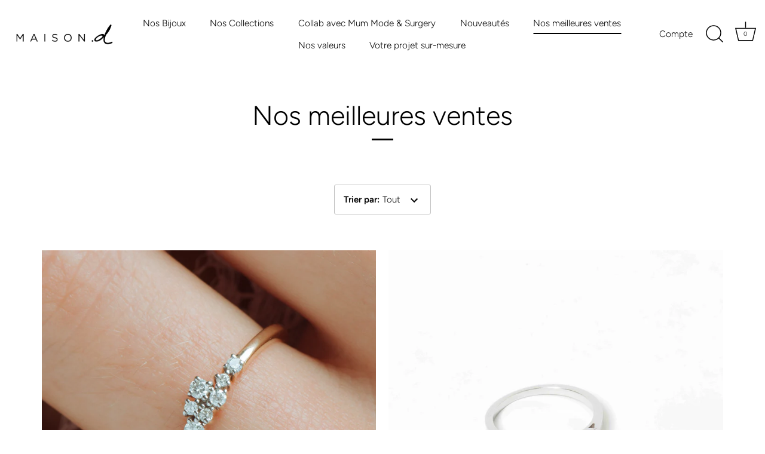

--- FILE ---
content_type: text/html; charset=utf-8
request_url: https://maison-d.com/fr-nl/collections/les-intemporels
body_size: 35074
content:
<!doctype html>
<html class="no-js" lang="fr">
<head>
  <!-- Showcase 4.0.6 -->

  <link rel="preload" href="//maison-d.com/cdn/shop/t/5/assets/styles.css?v=96011819376639385491762256500" as="style">

  <meta charset="utf-8" />
<meta name="viewport" content="width=device-width,initial-scale=1.0" />
<meta http-equiv="X-UA-Compatible" content="IE=edge">

<link rel="preconnect" href="https://cdn.shopify.com" crossorigin>
<link rel="preconnect" href="https://fonts.shopify.com" crossorigin>
<link rel="preconnect" href="https://monorail-edge.shopifysvc.com"><link rel="preload" as="font" href="//maison-d.com/cdn/fonts/figtree/figtree_n3.e4cc0323f8b9feb279bf6ced9d868d88ce80289f.woff2" type="font/woff2" crossorigin>
<link rel="preload" as="font" href="//maison-d.com/cdn/fonts/figtree/figtree_n3.e4cc0323f8b9feb279bf6ced9d868d88ce80289f.woff2" type="font/woff2" crossorigin>
<link rel="preload" as="font" href="//maison-d.com/cdn/fonts/figtree/figtree_n3.e4cc0323f8b9feb279bf6ced9d868d88ce80289f.woff2" type="font/woff2" crossorigin>
<link rel="preload" as="font" href="//maison-d.com/cdn/fonts/figtree/figtree_n3.e4cc0323f8b9feb279bf6ced9d868d88ce80289f.woff2" type="font/woff2" crossorigin><link rel="preload" as="font" href="//maison-d.com/cdn/fonts/figtree/figtree_n4.3c0838aba1701047e60be6a99a1b0a40ce9b8419.woff2" type="font/woff2" crossorigin><link rel="preload" as="font" href="//maison-d.com/cdn/fonts/figtree/figtree_i3.914abbe7a583759f0a18bf02652c9ee1f4bb1c6d.woff2" type="font/woff2" crossorigin><link rel="preload" as="font" href="//maison-d.com/cdn/fonts/figtree/figtree_i4.89f7a4275c064845c304a4cf8a4a586060656db2.woff2" type="font/woff2" crossorigin><link rel="preload" href="//maison-d.com/cdn/shop/t/5/assets/vendor.js?v=26564483382332717901606391801" as="script">
<link rel="preload" href="//maison-d.com/cdn/shop/t/5/assets/theme.js?v=158889079840669078951606391801" as="script"><link rel="canonical" href="https://maison-d.com/fr-nl/collections/les-intemporels" />
<link rel="preload" as="font" href="//maison-d.com/cdn/fonts/figtree/figtree_n5.3b6b7df38aa5986536945796e1f947445832047c.woff2" type="font/woff2" crossorigin><link rel="preload" as="font" href="//maison-d.com/cdn/fonts/figtree/figtree_n6.9d1ea52bb49a0a86cfd1b0383d00f83d3fcc14de.woff2" type="font/woff2" crossorigin><meta name="theme-color" content="#000000">

  <title>
    Nos meilleures ventes &ndash; MAISON .d
  </title>

  


<meta property="og:site_name" content="MAISON .d">
<meta property="og:url" content="https://maison-d.com/fr-nl/collections/les-intemporels">
<meta property="og:title" content="Nos meilleures ventes">
<meta property="og:type" content="product.group">
<meta property="og:description" content="Diamant accessible - Nous vous mettons en contact avec nos ateliers pour vous faire bénéficier des meilleurs prix. ">

<meta property="og:image" content="http://maison-d.com/cdn/shop/files/D-NOIR-SUR-FOND-BLANC_6685ff84-b73f-4258-9789-51ab28974ea3_1200x1200.jpg?v=1629821493">
    <meta property="og:image:width" content="4801">
    <meta property="og:image:height" content="2521">
<meta property="og:image:secure_url" content="https://maison-d.com/cdn/shop/files/D-NOIR-SUR-FOND-BLANC_6685ff84-b73f-4258-9789-51ab28974ea3_1200x1200.jpg?v=1629821493">


<meta name="twitter:card" content="summary_large_image">
<meta name="twitter:title" content="Nos meilleures ventes">
<meta name="twitter:description" content="Diamant accessible - Nous vous mettons en contact avec nos ateliers pour vous faire bénéficier des meilleurs prix. ">


  <link href="//maison-d.com/cdn/shop/t/5/assets/styles.css?v=96011819376639385491762256500" rel="stylesheet" type="text/css" media="all" />

  <script>window.performance && window.performance.mark && window.performance.mark('shopify.content_for_header.start');</script><meta name="google-site-verification" content="hsaV3Bke0GIqlgTftcwB07C0kaOBySdhXiK7GyhPNSM">
<meta id="shopify-digital-wallet" name="shopify-digital-wallet" content="/25893208173/digital_wallets/dialog">
<meta name="shopify-checkout-api-token" content="5bc3beb4a9942499971b70af26257fc8">
<meta id="in-context-paypal-metadata" data-shop-id="25893208173" data-venmo-supported="false" data-environment="production" data-locale="fr_FR" data-paypal-v4="true" data-currency="EUR">
<link rel="alternate" type="application/atom+xml" title="Feed" href="/fr-nl/collections/les-intemporels.atom" />
<link rel="alternate" hreflang="x-default" href="https://maison-d.com/collections/les-intemporels">
<link rel="alternate" hreflang="fr" href="https://maison-d.com/collections/les-intemporels">
<link rel="alternate" hreflang="fr-PL" href="https://maison-d.com/fr-pl/collections/les-intemporels">
<link rel="alternate" hreflang="en-PL" href="https://maison-d.com/en-pl/collections/les-intemporels">
<link rel="alternate" hreflang="fr-DE" href="https://maison-d.com/fr-de/collections/les-intemporels">
<link rel="alternate" hreflang="en-DE" href="https://maison-d.com/en-de/collections/les-intemporels">
<link rel="alternate" hreflang="fr-BE" href="https://maison-d.com/fr-be/collections/les-intemporels">
<link rel="alternate" hreflang="en-BE" href="https://maison-d.com/en-be/collections/les-intemporels">
<link rel="alternate" hreflang="fr-ES" href="https://maison-d.com/fr-es/collections/les-intemporels">
<link rel="alternate" hreflang="en-ES" href="https://maison-d.com/en-es/collections/les-intemporels">
<link rel="alternate" hreflang="fr-PT" href="https://maison-d.com/fr-pt/collections/les-intemporels">
<link rel="alternate" hreflang="en-PT" href="https://maison-d.com/en-pt/collections/les-intemporels">
<link rel="alternate" hreflang="fr-IT" href="https://maison-d.com/fr-it/collections/les-intemporels">
<link rel="alternate" hreflang="en-IT" href="https://maison-d.com/en-it/collections/les-intemporels">
<link rel="alternate" hreflang="fr-GR" href="https://maison-d.com/fr-gr/collections/les-intemporels">
<link rel="alternate" hreflang="en-GR" href="https://maison-d.com/en-gr/collections/les-intemporels">
<link rel="alternate" hreflang="fr-NL" href="https://maison-d.com/fr-nl/collections/les-intemporels">
<link rel="alternate" hreflang="en-NL" href="https://maison-d.com/en-nl/collections/les-intemporels">
<link rel="alternate" hreflang="fr-LU" href="https://maison-d.com/fr-lu/collections/les-intemporels">
<link rel="alternate" hreflang="en-LU" href="https://maison-d.com/en-lu/collections/les-intemporels">
<link rel="alternate" type="application/json+oembed" href="https://maison-d.com/fr-nl/collections/les-intemporels.oembed">
<script async="async" src="/checkouts/internal/preloads.js?locale=fr-NL"></script>
<link rel="preconnect" href="https://shop.app" crossorigin="anonymous">
<script async="async" src="https://shop.app/checkouts/internal/preloads.js?locale=fr-NL&shop_id=25893208173" crossorigin="anonymous"></script>
<script id="apple-pay-shop-capabilities" type="application/json">{"shopId":25893208173,"countryCode":"FR","currencyCode":"EUR","merchantCapabilities":["supports3DS"],"merchantId":"gid:\/\/shopify\/Shop\/25893208173","merchantName":"MAISON .d","requiredBillingContactFields":["postalAddress","email","phone"],"requiredShippingContactFields":["postalAddress","email","phone"],"shippingType":"shipping","supportedNetworks":["visa","masterCard","amex","maestro"],"total":{"type":"pending","label":"MAISON .d","amount":"1.00"},"shopifyPaymentsEnabled":true,"supportsSubscriptions":true}</script>
<script id="shopify-features" type="application/json">{"accessToken":"5bc3beb4a9942499971b70af26257fc8","betas":["rich-media-storefront-analytics"],"domain":"maison-d.com","predictiveSearch":true,"shopId":25893208173,"locale":"fr"}</script>
<script>var Shopify = Shopify || {};
Shopify.shop = "projet-b.myshopify.com";
Shopify.locale = "fr";
Shopify.currency = {"active":"EUR","rate":"1.0"};
Shopify.country = "NL";
Shopify.theme = {"name":"Showcase","id":83602112621,"schema_name":"Showcase","schema_version":"4.0.6","theme_store_id":677,"role":"main"};
Shopify.theme.handle = "null";
Shopify.theme.style = {"id":null,"handle":null};
Shopify.cdnHost = "maison-d.com/cdn";
Shopify.routes = Shopify.routes || {};
Shopify.routes.root = "/fr-nl/";</script>
<script type="module">!function(o){(o.Shopify=o.Shopify||{}).modules=!0}(window);</script>
<script>!function(o){function n(){var o=[];function n(){o.push(Array.prototype.slice.apply(arguments))}return n.q=o,n}var t=o.Shopify=o.Shopify||{};t.loadFeatures=n(),t.autoloadFeatures=n()}(window);</script>
<script>
  window.ShopifyPay = window.ShopifyPay || {};
  window.ShopifyPay.apiHost = "shop.app\/pay";
  window.ShopifyPay.redirectState = null;
</script>
<script id="shop-js-analytics" type="application/json">{"pageType":"collection"}</script>
<script defer="defer" async type="module" src="//maison-d.com/cdn/shopifycloud/shop-js/modules/v2/client.init-shop-cart-sync_XvpUV7qp.fr.esm.js"></script>
<script defer="defer" async type="module" src="//maison-d.com/cdn/shopifycloud/shop-js/modules/v2/chunk.common_C2xzKNNs.esm.js"></script>
<script type="module">
  await import("//maison-d.com/cdn/shopifycloud/shop-js/modules/v2/client.init-shop-cart-sync_XvpUV7qp.fr.esm.js");
await import("//maison-d.com/cdn/shopifycloud/shop-js/modules/v2/chunk.common_C2xzKNNs.esm.js");

  window.Shopify.SignInWithShop?.initShopCartSync?.({"fedCMEnabled":true,"windoidEnabled":true});

</script>
<script>
  window.Shopify = window.Shopify || {};
  if (!window.Shopify.featureAssets) window.Shopify.featureAssets = {};
  window.Shopify.featureAssets['shop-js'] = {"shop-cart-sync":["modules/v2/client.shop-cart-sync_C66VAAYi.fr.esm.js","modules/v2/chunk.common_C2xzKNNs.esm.js"],"init-fed-cm":["modules/v2/client.init-fed-cm_By4eIqYa.fr.esm.js","modules/v2/chunk.common_C2xzKNNs.esm.js"],"shop-button":["modules/v2/client.shop-button_Bz0N9rYp.fr.esm.js","modules/v2/chunk.common_C2xzKNNs.esm.js"],"shop-cash-offers":["modules/v2/client.shop-cash-offers_B90ok608.fr.esm.js","modules/v2/chunk.common_C2xzKNNs.esm.js","modules/v2/chunk.modal_7MqWQJ87.esm.js"],"init-windoid":["modules/v2/client.init-windoid_CdJe_Ee3.fr.esm.js","modules/v2/chunk.common_C2xzKNNs.esm.js"],"shop-toast-manager":["modules/v2/client.shop-toast-manager_kCJHoUCw.fr.esm.js","modules/v2/chunk.common_C2xzKNNs.esm.js"],"init-shop-email-lookup-coordinator":["modules/v2/client.init-shop-email-lookup-coordinator_BPuRLqHy.fr.esm.js","modules/v2/chunk.common_C2xzKNNs.esm.js"],"init-shop-cart-sync":["modules/v2/client.init-shop-cart-sync_XvpUV7qp.fr.esm.js","modules/v2/chunk.common_C2xzKNNs.esm.js"],"avatar":["modules/v2/client.avatar_BTnouDA3.fr.esm.js"],"pay-button":["modules/v2/client.pay-button_CmFhG2BZ.fr.esm.js","modules/v2/chunk.common_C2xzKNNs.esm.js"],"init-customer-accounts":["modules/v2/client.init-customer-accounts_C5-IhKGM.fr.esm.js","modules/v2/client.shop-login-button_DrlPOW6Z.fr.esm.js","modules/v2/chunk.common_C2xzKNNs.esm.js","modules/v2/chunk.modal_7MqWQJ87.esm.js"],"init-shop-for-new-customer-accounts":["modules/v2/client.init-shop-for-new-customer-accounts_Cv1WqR1n.fr.esm.js","modules/v2/client.shop-login-button_DrlPOW6Z.fr.esm.js","modules/v2/chunk.common_C2xzKNNs.esm.js","modules/v2/chunk.modal_7MqWQJ87.esm.js"],"shop-login-button":["modules/v2/client.shop-login-button_DrlPOW6Z.fr.esm.js","modules/v2/chunk.common_C2xzKNNs.esm.js","modules/v2/chunk.modal_7MqWQJ87.esm.js"],"init-customer-accounts-sign-up":["modules/v2/client.init-customer-accounts-sign-up_Dqgdz3C3.fr.esm.js","modules/v2/client.shop-login-button_DrlPOW6Z.fr.esm.js","modules/v2/chunk.common_C2xzKNNs.esm.js","modules/v2/chunk.modal_7MqWQJ87.esm.js"],"shop-follow-button":["modules/v2/client.shop-follow-button_D7RRykwK.fr.esm.js","modules/v2/chunk.common_C2xzKNNs.esm.js","modules/v2/chunk.modal_7MqWQJ87.esm.js"],"checkout-modal":["modules/v2/client.checkout-modal_NILs_SXn.fr.esm.js","modules/v2/chunk.common_C2xzKNNs.esm.js","modules/v2/chunk.modal_7MqWQJ87.esm.js"],"lead-capture":["modules/v2/client.lead-capture_CSmE_fhP.fr.esm.js","modules/v2/chunk.common_C2xzKNNs.esm.js","modules/v2/chunk.modal_7MqWQJ87.esm.js"],"shop-login":["modules/v2/client.shop-login_CKcjyRl_.fr.esm.js","modules/v2/chunk.common_C2xzKNNs.esm.js","modules/v2/chunk.modal_7MqWQJ87.esm.js"],"payment-terms":["modules/v2/client.payment-terms_eoGasybT.fr.esm.js","modules/v2/chunk.common_C2xzKNNs.esm.js","modules/v2/chunk.modal_7MqWQJ87.esm.js"]};
</script>
<script>(function() {
  var isLoaded = false;
  function asyncLoad() {
    if (isLoaded) return;
    isLoaded = true;
    var urls = ["https:\/\/embed.tawk.to\/widget-script\/61683b3b86aee40a57368f22\/1fhvieoen.js?shop=projet-b.myshopify.com","https:\/\/d3azqz9xba9gwd.cloudfront.net\/storage\/scripts\/projet-b.20230608132819.scripttag.js?shop=projet-b.myshopify.com"];
    for (var i = 0; i < urls.length; i++) {
      var s = document.createElement('script');
      s.type = 'text/javascript';
      s.async = true;
      s.src = urls[i];
      var x = document.getElementsByTagName('script')[0];
      x.parentNode.insertBefore(s, x);
    }
  };
  if(window.attachEvent) {
    window.attachEvent('onload', asyncLoad);
  } else {
    window.addEventListener('load', asyncLoad, false);
  }
})();</script>
<script id="__st">var __st={"a":25893208173,"offset":3600,"reqid":"334b658a-52dc-41ea-87e4-08a9712e7a12-1768831822","pageurl":"maison-d.com\/fr-nl\/collections\/les-intemporels","u":"09e8a088a9b9","p":"collection","rtyp":"collection","rid":274962677869};</script>
<script>window.ShopifyPaypalV4VisibilityTracking = true;</script>
<script id="captcha-bootstrap">!function(){'use strict';const t='contact',e='account',n='new_comment',o=[[t,t],['blogs',n],['comments',n],[t,'customer']],c=[[e,'customer_login'],[e,'guest_login'],[e,'recover_customer_password'],[e,'create_customer']],r=t=>t.map((([t,e])=>`form[action*='/${t}']:not([data-nocaptcha='true']) input[name='form_type'][value='${e}']`)).join(','),a=t=>()=>t?[...document.querySelectorAll(t)].map((t=>t.form)):[];function s(){const t=[...o],e=r(t);return a(e)}const i='password',u='form_key',d=['recaptcha-v3-token','g-recaptcha-response','h-captcha-response',i],f=()=>{try{return window.sessionStorage}catch{return}},m='__shopify_v',_=t=>t.elements[u];function p(t,e,n=!1){try{const o=window.sessionStorage,c=JSON.parse(o.getItem(e)),{data:r}=function(t){const{data:e,action:n}=t;return t[m]||n?{data:e,action:n}:{data:t,action:n}}(c);for(const[e,n]of Object.entries(r))t.elements[e]&&(t.elements[e].value=n);n&&o.removeItem(e)}catch(o){console.error('form repopulation failed',{error:o})}}const l='form_type',E='cptcha';function T(t){t.dataset[E]=!0}const w=window,h=w.document,L='Shopify',v='ce_forms',y='captcha';let A=!1;((t,e)=>{const n=(g='f06e6c50-85a8-45c8-87d0-21a2b65856fe',I='https://cdn.shopify.com/shopifycloud/storefront-forms-hcaptcha/ce_storefront_forms_captcha_hcaptcha.v1.5.2.iife.js',D={infoText:'Protégé par hCaptcha',privacyText:'Confidentialité',termsText:'Conditions'},(t,e,n)=>{const o=w[L][v],c=o.bindForm;if(c)return c(t,g,e,D).then(n);var r;o.q.push([[t,g,e,D],n]),r=I,A||(h.body.append(Object.assign(h.createElement('script'),{id:'captcha-provider',async:!0,src:r})),A=!0)});var g,I,D;w[L]=w[L]||{},w[L][v]=w[L][v]||{},w[L][v].q=[],w[L][y]=w[L][y]||{},w[L][y].protect=function(t,e){n(t,void 0,e),T(t)},Object.freeze(w[L][y]),function(t,e,n,w,h,L){const[v,y,A,g]=function(t,e,n){const i=e?o:[],u=t?c:[],d=[...i,...u],f=r(d),m=r(i),_=r(d.filter((([t,e])=>n.includes(e))));return[a(f),a(m),a(_),s()]}(w,h,L),I=t=>{const e=t.target;return e instanceof HTMLFormElement?e:e&&e.form},D=t=>v().includes(t);t.addEventListener('submit',(t=>{const e=I(t);if(!e)return;const n=D(e)&&!e.dataset.hcaptchaBound&&!e.dataset.recaptchaBound,o=_(e),c=g().includes(e)&&(!o||!o.value);(n||c)&&t.preventDefault(),c&&!n&&(function(t){try{if(!f())return;!function(t){const e=f();if(!e)return;const n=_(t);if(!n)return;const o=n.value;o&&e.removeItem(o)}(t);const e=Array.from(Array(32),(()=>Math.random().toString(36)[2])).join('');!function(t,e){_(t)||t.append(Object.assign(document.createElement('input'),{type:'hidden',name:u})),t.elements[u].value=e}(t,e),function(t,e){const n=f();if(!n)return;const o=[...t.querySelectorAll(`input[type='${i}']`)].map((({name:t})=>t)),c=[...d,...o],r={};for(const[a,s]of new FormData(t).entries())c.includes(a)||(r[a]=s);n.setItem(e,JSON.stringify({[m]:1,action:t.action,data:r}))}(t,e)}catch(e){console.error('failed to persist form',e)}}(e),e.submit())}));const S=(t,e)=>{t&&!t.dataset[E]&&(n(t,e.some((e=>e===t))),T(t))};for(const o of['focusin','change'])t.addEventListener(o,(t=>{const e=I(t);D(e)&&S(e,y())}));const B=e.get('form_key'),M=e.get(l),P=B&&M;t.addEventListener('DOMContentLoaded',(()=>{const t=y();if(P)for(const e of t)e.elements[l].value===M&&p(e,B);[...new Set([...A(),...v().filter((t=>'true'===t.dataset.shopifyCaptcha))])].forEach((e=>S(e,t)))}))}(h,new URLSearchParams(w.location.search),n,t,e,['guest_login'])})(!0,!0)}();</script>
<script integrity="sha256-4kQ18oKyAcykRKYeNunJcIwy7WH5gtpwJnB7kiuLZ1E=" data-source-attribution="shopify.loadfeatures" defer="defer" src="//maison-d.com/cdn/shopifycloud/storefront/assets/storefront/load_feature-a0a9edcb.js" crossorigin="anonymous"></script>
<script crossorigin="anonymous" defer="defer" src="//maison-d.com/cdn/shopifycloud/storefront/assets/shopify_pay/storefront-65b4c6d7.js?v=20250812"></script>
<script data-source-attribution="shopify.dynamic_checkout.dynamic.init">var Shopify=Shopify||{};Shopify.PaymentButton=Shopify.PaymentButton||{isStorefrontPortableWallets:!0,init:function(){window.Shopify.PaymentButton.init=function(){};var t=document.createElement("script");t.src="https://maison-d.com/cdn/shopifycloud/portable-wallets/latest/portable-wallets.fr.js",t.type="module",document.head.appendChild(t)}};
</script>
<script data-source-attribution="shopify.dynamic_checkout.buyer_consent">
  function portableWalletsHideBuyerConsent(e){var t=document.getElementById("shopify-buyer-consent"),n=document.getElementById("shopify-subscription-policy-button");t&&n&&(t.classList.add("hidden"),t.setAttribute("aria-hidden","true"),n.removeEventListener("click",e))}function portableWalletsShowBuyerConsent(e){var t=document.getElementById("shopify-buyer-consent"),n=document.getElementById("shopify-subscription-policy-button");t&&n&&(t.classList.remove("hidden"),t.removeAttribute("aria-hidden"),n.addEventListener("click",e))}window.Shopify?.PaymentButton&&(window.Shopify.PaymentButton.hideBuyerConsent=portableWalletsHideBuyerConsent,window.Shopify.PaymentButton.showBuyerConsent=portableWalletsShowBuyerConsent);
</script>
<script data-source-attribution="shopify.dynamic_checkout.cart.bootstrap">document.addEventListener("DOMContentLoaded",(function(){function t(){return document.querySelector("shopify-accelerated-checkout-cart, shopify-accelerated-checkout")}if(t())Shopify.PaymentButton.init();else{new MutationObserver((function(e,n){t()&&(Shopify.PaymentButton.init(),n.disconnect())})).observe(document.body,{childList:!0,subtree:!0})}}));
</script>
<link id="shopify-accelerated-checkout-styles" rel="stylesheet" media="screen" href="https://maison-d.com/cdn/shopifycloud/portable-wallets/latest/accelerated-checkout-backwards-compat.css" crossorigin="anonymous">
<style id="shopify-accelerated-checkout-cart">
        #shopify-buyer-consent {
  margin-top: 1em;
  display: inline-block;
  width: 100%;
}

#shopify-buyer-consent.hidden {
  display: none;
}

#shopify-subscription-policy-button {
  background: none;
  border: none;
  padding: 0;
  text-decoration: underline;
  font-size: inherit;
  cursor: pointer;
}

#shopify-subscription-policy-button::before {
  box-shadow: none;
}

      </style>

<script>window.performance && window.performance.mark && window.performance.mark('shopify.content_for_header.end');</script>

  <script>
    document.documentElement.className = document.documentElement.className.replace('no-js', '');
    window.theme = window.theme || {};
    theme.money_format = "€{{amount_with_comma_separator}}";
    theme.money_container = '.theme-money';
    theme.strings = {
      previous: "Précédent",
      next: "Suivant",
      close: "Fermer",
      addressError: "adresse éronnée",
      addressNoResults: "Pas de résultat",
      addressQueryLimit: "adresse limite",
      authError: "il y a un problème dans l\u0026#39;authentification de votre adresse",
      back: "Précédent",
      cartConfirmation: "Vous devez accepter les termes et conditions pour continuer",
      loadMore: "Plus",
      infiniteScrollNoMore: "Pas de résultat :(",
      priceNonExistent: "non existant",
      buttonDefault: "Ajouter au panier",
      buttonNoStock: "Plus en stock :(",
      buttonNoVariant: "non existant",
      variantNoStock: "Pas de stock",
      unitPriceSeparator: "\/",
      colorBoxPrevious: "Précédent",
      colorBoxNext: "Suivant",
      colorBoxClose: "Fermer",
      navigateHome: "Home",
      productAddingToCart: "Ajouter au panier",
      productAddedToCart: "Ajouter au panier",
      popupWasAdded: "C\u0026#39;est ajouté !",
      popupCheckout: "Achat rapide",
      popupContinueShopping: "Continuer mes achats",
      onlyXLeft: "Plus qu\u0026#39;[[ quantity ]] en stock ! ",
      priceSoldOut: "Bientôt en stock :(",
      loading: "En préparation",
      viewCart: "Voir panier",
      page: "page",
      imageSlider: "Slider"
    };
    theme.routes = {
      search_url: '/fr-nl/search',
      cart_url: '/fr-nl/cart',
      cart_add_url: '/fr-nl/cart/add',
      checkout: '/checkout'
    };
    theme.settings = {
      productImageParallax: true,
      animationEnabledDesktop: true,
      animationEnabledMobile: false
    };

    theme.checkViewportFillers = function(){
      var toggleState = false;
      var elPageContent = document.getElementById('page-content');
      if(elPageContent) {
        var elOverlapSection = elPageContent.querySelector('.header-overlap-section');
        if (elOverlapSection) {
          var padding = parseInt(getComputedStyle(elPageContent).getPropertyValue('padding-top'));
          toggleState = ((Math.round(elOverlapSection.offsetTop) - padding) === 0);
        }
      }
      if(toggleState) {
        document.getElementsByTagName('body')[0].classList.add('header-section-overlap');
      } else {
        document.getElementsByTagName('body')[0].classList.remove('header-section-overlap');
      }
    };

    theme.assessAltLogo = function(){
      var elsOverlappers = document.querySelectorAll('.needs-alt-logo');
      var useAltLogo = false;
      if(elsOverlappers.length) {
        var elSiteControlInner = document.querySelector('#site-control .site-control__inner');
        var headerMid = elSiteControlInner.offsetTop + elSiteControlInner.offsetParent.offsetTop + elSiteControlInner.offsetHeight / 2;
        Array.prototype.forEach.call(elsOverlappers, function(el, i){
          var thisTop = el.getBoundingClientRect().top + document.body.scrollTop;
          var thisBottom = thisTop + el.offsetHeight;
          if(headerMid > thisTop && headerMid < thisBottom) {
            useAltLogo = true;
            return false;
          }
        });
      }
      if(useAltLogo) {
        document.getElementsByTagName('body')[0].classList.add('use-alt-logo');
      } else {
        document.getElementsByTagName('body')[0].classList.remove('use-alt-logo');
      }
    };
  </script>

 
<!-- "snippets/pagefly-header.liquid" was not rendered, the associated app was uninstalled -->
   <link href="//maison-d.com/cdn/shop/t/5/assets/scm-product-label.css?v=95633009392731982401686230326" rel="stylesheet" type="text/css" media="all" />


    <script>
        if ((typeof SECOMAPP) == 'undefined') {
            var SECOMAPP = {};
        }
        if ((typeof SECOMAPP.pl) == 'undefined') {
            SECOMAPP.pl = {};
        }
        
        

        

        

        
        
            SECOMAPP.page='collection'
        
    </script>


    <script src="//maison-d.com/cdn/shop/t/5/assets/scm-product-label.js?v=170796564159507469581686230422" async></script>

<!--Product-Label script. Don't modify or delete-->
<script>
    ;(function() {
        const checkDone = setInterval(function(){
            if (document.readyState === "complete") {
                clearInterval(checkDone)
                setTimeout(function(){
                    if (typeof SECOMAPP !== "undefined" && typeof SECOMAPP.pl !== "undefined") {
                        SECOMAPP.pl.labelCollections(true);
                    }
                },1000);
            }
        }, 1500);

        let pushState = history.pushState;
        let replaceState = history.replaceState;

        history.pushState = function() {
            pushState.apply(history, arguments);
            window.dispatchEvent(new Event('pushstate'));
            window.dispatchEvent(new Event('locationchange'));
        };

        history.replaceState = function() {
            replaceState.apply(history, arguments);
            window.dispatchEvent(new Event('replacestate'));
            window.dispatchEvent(new Event('locationchange'));
        };

        window.addEventListener('popstate', function() {
            window.dispatchEvent(new Event('locationchange'))
        });
    })();
    window.addEventListener('locationchange', function(){
        setTimeout(function(){
            if (typeof SECOMAPP !== "undefined" && typeof SECOMAPP.pl !== "undefined") {
                SECOMAPP.pl.labelCollections(true);
                var queryString = window.location.search;
                var urlParams = new URLSearchParams(queryString);
                var variant = urlParams.get('variant');
                SECOMAPP.pl.showLabel(variant );
            }
        },1000);
    })
</script>
<!--Product-Label script. Don't modify or delete-->
<script src="https://cdn.shopify.com/extensions/019b92df-1966-750c-943d-a8ced4b05ac2/option-cli3-369/assets/gpomain.js" type="text/javascript" defer="defer"></script>
<link href="https://monorail-edge.shopifysvc.com" rel="dns-prefetch">
<script>(function(){if ("sendBeacon" in navigator && "performance" in window) {try {var session_token_from_headers = performance.getEntriesByType('navigation')[0].serverTiming.find(x => x.name == '_s').description;} catch {var session_token_from_headers = undefined;}var session_cookie_matches = document.cookie.match(/_shopify_s=([^;]*)/);var session_token_from_cookie = session_cookie_matches && session_cookie_matches.length === 2 ? session_cookie_matches[1] : "";var session_token = session_token_from_headers || session_token_from_cookie || "";function handle_abandonment_event(e) {var entries = performance.getEntries().filter(function(entry) {return /monorail-edge.shopifysvc.com/.test(entry.name);});if (!window.abandonment_tracked && entries.length === 0) {window.abandonment_tracked = true;var currentMs = Date.now();var navigation_start = performance.timing.navigationStart;var payload = {shop_id: 25893208173,url: window.location.href,navigation_start,duration: currentMs - navigation_start,session_token,page_type: "collection"};window.navigator.sendBeacon("https://monorail-edge.shopifysvc.com/v1/produce", JSON.stringify({schema_id: "online_store_buyer_site_abandonment/1.1",payload: payload,metadata: {event_created_at_ms: currentMs,event_sent_at_ms: currentMs}}));}}window.addEventListener('pagehide', handle_abandonment_event);}}());</script>
<script id="web-pixels-manager-setup">(function e(e,d,r,n,o){if(void 0===o&&(o={}),!Boolean(null===(a=null===(i=window.Shopify)||void 0===i?void 0:i.analytics)||void 0===a?void 0:a.replayQueue)){var i,a;window.Shopify=window.Shopify||{};var t=window.Shopify;t.analytics=t.analytics||{};var s=t.analytics;s.replayQueue=[],s.publish=function(e,d,r){return s.replayQueue.push([e,d,r]),!0};try{self.performance.mark("wpm:start")}catch(e){}var l=function(){var e={modern:/Edge?\/(1{2}[4-9]|1[2-9]\d|[2-9]\d{2}|\d{4,})\.\d+(\.\d+|)|Firefox\/(1{2}[4-9]|1[2-9]\d|[2-9]\d{2}|\d{4,})\.\d+(\.\d+|)|Chrom(ium|e)\/(9{2}|\d{3,})\.\d+(\.\d+|)|(Maci|X1{2}).+ Version\/(15\.\d+|(1[6-9]|[2-9]\d|\d{3,})\.\d+)([,.]\d+|)( \(\w+\)|)( Mobile\/\w+|) Safari\/|Chrome.+OPR\/(9{2}|\d{3,})\.\d+\.\d+|(CPU[ +]OS|iPhone[ +]OS|CPU[ +]iPhone|CPU IPhone OS|CPU iPad OS)[ +]+(15[._]\d+|(1[6-9]|[2-9]\d|\d{3,})[._]\d+)([._]\d+|)|Android:?[ /-](13[3-9]|1[4-9]\d|[2-9]\d{2}|\d{4,})(\.\d+|)(\.\d+|)|Android.+Firefox\/(13[5-9]|1[4-9]\d|[2-9]\d{2}|\d{4,})\.\d+(\.\d+|)|Android.+Chrom(ium|e)\/(13[3-9]|1[4-9]\d|[2-9]\d{2}|\d{4,})\.\d+(\.\d+|)|SamsungBrowser\/([2-9]\d|\d{3,})\.\d+/,legacy:/Edge?\/(1[6-9]|[2-9]\d|\d{3,})\.\d+(\.\d+|)|Firefox\/(5[4-9]|[6-9]\d|\d{3,})\.\d+(\.\d+|)|Chrom(ium|e)\/(5[1-9]|[6-9]\d|\d{3,})\.\d+(\.\d+|)([\d.]+$|.*Safari\/(?![\d.]+ Edge\/[\d.]+$))|(Maci|X1{2}).+ Version\/(10\.\d+|(1[1-9]|[2-9]\d|\d{3,})\.\d+)([,.]\d+|)( \(\w+\)|)( Mobile\/\w+|) Safari\/|Chrome.+OPR\/(3[89]|[4-9]\d|\d{3,})\.\d+\.\d+|(CPU[ +]OS|iPhone[ +]OS|CPU[ +]iPhone|CPU IPhone OS|CPU iPad OS)[ +]+(10[._]\d+|(1[1-9]|[2-9]\d|\d{3,})[._]\d+)([._]\d+|)|Android:?[ /-](13[3-9]|1[4-9]\d|[2-9]\d{2}|\d{4,})(\.\d+|)(\.\d+|)|Mobile Safari.+OPR\/([89]\d|\d{3,})\.\d+\.\d+|Android.+Firefox\/(13[5-9]|1[4-9]\d|[2-9]\d{2}|\d{4,})\.\d+(\.\d+|)|Android.+Chrom(ium|e)\/(13[3-9]|1[4-9]\d|[2-9]\d{2}|\d{4,})\.\d+(\.\d+|)|Android.+(UC? ?Browser|UCWEB|U3)[ /]?(15\.([5-9]|\d{2,})|(1[6-9]|[2-9]\d|\d{3,})\.\d+)\.\d+|SamsungBrowser\/(5\.\d+|([6-9]|\d{2,})\.\d+)|Android.+MQ{2}Browser\/(14(\.(9|\d{2,})|)|(1[5-9]|[2-9]\d|\d{3,})(\.\d+|))(\.\d+|)|K[Aa][Ii]OS\/(3\.\d+|([4-9]|\d{2,})\.\d+)(\.\d+|)/},d=e.modern,r=e.legacy,n=navigator.userAgent;return n.match(d)?"modern":n.match(r)?"legacy":"unknown"}(),u="modern"===l?"modern":"legacy",c=(null!=n?n:{modern:"",legacy:""})[u],f=function(e){return[e.baseUrl,"/wpm","/b",e.hashVersion,"modern"===e.buildTarget?"m":"l",".js"].join("")}({baseUrl:d,hashVersion:r,buildTarget:u}),m=function(e){var d=e.version,r=e.bundleTarget,n=e.surface,o=e.pageUrl,i=e.monorailEndpoint;return{emit:function(e){var a=e.status,t=e.errorMsg,s=(new Date).getTime(),l=JSON.stringify({metadata:{event_sent_at_ms:s},events:[{schema_id:"web_pixels_manager_load/3.1",payload:{version:d,bundle_target:r,page_url:o,status:a,surface:n,error_msg:t},metadata:{event_created_at_ms:s}}]});if(!i)return console&&console.warn&&console.warn("[Web Pixels Manager] No Monorail endpoint provided, skipping logging."),!1;try{return self.navigator.sendBeacon.bind(self.navigator)(i,l)}catch(e){}var u=new XMLHttpRequest;try{return u.open("POST",i,!0),u.setRequestHeader("Content-Type","text/plain"),u.send(l),!0}catch(e){return console&&console.warn&&console.warn("[Web Pixels Manager] Got an unhandled error while logging to Monorail."),!1}}}}({version:r,bundleTarget:l,surface:e.surface,pageUrl:self.location.href,monorailEndpoint:e.monorailEndpoint});try{o.browserTarget=l,function(e){var d=e.src,r=e.async,n=void 0===r||r,o=e.onload,i=e.onerror,a=e.sri,t=e.scriptDataAttributes,s=void 0===t?{}:t,l=document.createElement("script"),u=document.querySelector("head"),c=document.querySelector("body");if(l.async=n,l.src=d,a&&(l.integrity=a,l.crossOrigin="anonymous"),s)for(var f in s)if(Object.prototype.hasOwnProperty.call(s,f))try{l.dataset[f]=s[f]}catch(e){}if(o&&l.addEventListener("load",o),i&&l.addEventListener("error",i),u)u.appendChild(l);else{if(!c)throw new Error("Did not find a head or body element to append the script");c.appendChild(l)}}({src:f,async:!0,onload:function(){if(!function(){var e,d;return Boolean(null===(d=null===(e=window.Shopify)||void 0===e?void 0:e.analytics)||void 0===d?void 0:d.initialized)}()){var d=window.webPixelsManager.init(e)||void 0;if(d){var r=window.Shopify.analytics;r.replayQueue.forEach((function(e){var r=e[0],n=e[1],o=e[2];d.publishCustomEvent(r,n,o)})),r.replayQueue=[],r.publish=d.publishCustomEvent,r.visitor=d.visitor,r.initialized=!0}}},onerror:function(){return m.emit({status:"failed",errorMsg:"".concat(f," has failed to load")})},sri:function(e){var d=/^sha384-[A-Za-z0-9+/=]+$/;return"string"==typeof e&&d.test(e)}(c)?c:"",scriptDataAttributes:o}),m.emit({status:"loading"})}catch(e){m.emit({status:"failed",errorMsg:(null==e?void 0:e.message)||"Unknown error"})}}})({shopId: 25893208173,storefrontBaseUrl: "https://maison-d.com",extensionsBaseUrl: "https://extensions.shopifycdn.com/cdn/shopifycloud/web-pixels-manager",monorailEndpoint: "https://monorail-edge.shopifysvc.com/unstable/produce_batch",surface: "storefront-renderer",enabledBetaFlags: ["2dca8a86"],webPixelsConfigList: [{"id":"1086816599","configuration":"{\"config\":\"{\\\"pixel_id\\\":\\\"AW-455528474\\\",\\\"target_country\\\":\\\"FR\\\",\\\"gtag_events\\\":[{\\\"type\\\":\\\"search\\\",\\\"action_label\\\":\\\"AW-455528474\\\/rsnKCNaKru4BEJqgm9kB\\\"},{\\\"type\\\":\\\"begin_checkout\\\",\\\"action_label\\\":\\\"AW-455528474\\\/5YCPCNOKru4BEJqgm9kB\\\"},{\\\"type\\\":\\\"view_item\\\",\\\"action_label\\\":[\\\"AW-455528474\\\/mBALCM2Kru4BEJqgm9kB\\\",\\\"MC-9MMQ34B6XP\\\"]},{\\\"type\\\":\\\"purchase\\\",\\\"action_label\\\":[\\\"AW-455528474\\\/9v_TCMqKru4BEJqgm9kB\\\",\\\"MC-9MMQ34B6XP\\\"]},{\\\"type\\\":\\\"page_view\\\",\\\"action_label\\\":[\\\"AW-455528474\\\/auZcCMeKru4BEJqgm9kB\\\",\\\"MC-9MMQ34B6XP\\\"]},{\\\"type\\\":\\\"add_payment_info\\\",\\\"action_label\\\":\\\"AW-455528474\\\/nD01CNmKru4BEJqgm9kB\\\"},{\\\"type\\\":\\\"add_to_cart\\\",\\\"action_label\\\":\\\"AW-455528474\\\/beeeCNCKru4BEJqgm9kB\\\"}],\\\"enable_monitoring_mode\\\":false}\"}","eventPayloadVersion":"v1","runtimeContext":"OPEN","scriptVersion":"b2a88bafab3e21179ed38636efcd8a93","type":"APP","apiClientId":1780363,"privacyPurposes":[],"dataSharingAdjustments":{"protectedCustomerApprovalScopes":["read_customer_address","read_customer_email","read_customer_name","read_customer_personal_data","read_customer_phone"]}},{"id":"396296535","configuration":"{\"pixel_id\":\"857890081633487\",\"pixel_type\":\"facebook_pixel\",\"metaapp_system_user_token\":\"-\"}","eventPayloadVersion":"v1","runtimeContext":"OPEN","scriptVersion":"ca16bc87fe92b6042fbaa3acc2fbdaa6","type":"APP","apiClientId":2329312,"privacyPurposes":["ANALYTICS","MARKETING","SALE_OF_DATA"],"dataSharingAdjustments":{"protectedCustomerApprovalScopes":["read_customer_address","read_customer_email","read_customer_name","read_customer_personal_data","read_customer_phone"]}},{"id":"175800663","configuration":"{\"tagID\":\"2614307625610\"}","eventPayloadVersion":"v1","runtimeContext":"STRICT","scriptVersion":"18031546ee651571ed29edbe71a3550b","type":"APP","apiClientId":3009811,"privacyPurposes":["ANALYTICS","MARKETING","SALE_OF_DATA"],"dataSharingAdjustments":{"protectedCustomerApprovalScopes":["read_customer_address","read_customer_email","read_customer_name","read_customer_personal_data","read_customer_phone"]}},{"id":"174227799","eventPayloadVersion":"v1","runtimeContext":"LAX","scriptVersion":"1","type":"CUSTOM","privacyPurposes":["ANALYTICS"],"name":"Google Analytics tag (migrated)"},{"id":"shopify-app-pixel","configuration":"{}","eventPayloadVersion":"v1","runtimeContext":"STRICT","scriptVersion":"0450","apiClientId":"shopify-pixel","type":"APP","privacyPurposes":["ANALYTICS","MARKETING"]},{"id":"shopify-custom-pixel","eventPayloadVersion":"v1","runtimeContext":"LAX","scriptVersion":"0450","apiClientId":"shopify-pixel","type":"CUSTOM","privacyPurposes":["ANALYTICS","MARKETING"]}],isMerchantRequest: false,initData: {"shop":{"name":"MAISON .d","paymentSettings":{"currencyCode":"EUR"},"myshopifyDomain":"projet-b.myshopify.com","countryCode":"FR","storefrontUrl":"https:\/\/maison-d.com\/fr-nl"},"customer":null,"cart":null,"checkout":null,"productVariants":[],"purchasingCompany":null},},"https://maison-d.com/cdn","fcfee988w5aeb613cpc8e4bc33m6693e112",{"modern":"","legacy":""},{"shopId":"25893208173","storefrontBaseUrl":"https:\/\/maison-d.com","extensionBaseUrl":"https:\/\/extensions.shopifycdn.com\/cdn\/shopifycloud\/web-pixels-manager","surface":"storefront-renderer","enabledBetaFlags":"[\"2dca8a86\"]","isMerchantRequest":"false","hashVersion":"fcfee988w5aeb613cpc8e4bc33m6693e112","publish":"custom","events":"[[\"page_viewed\",{}],[\"collection_viewed\",{\"collection\":{\"id\":\"274962677869\",\"title\":\"Nos meilleures ventes\",\"productVariants\":[{\"price\":{\"amount\":299.0,\"currencyCode\":\"EUR\"},\"product\":{\"title\":\"Bague Nébuleuse Or jaune et diamants\",\"vendor\":\"celebration\",\"id\":\"6559110529133\",\"untranslatedTitle\":\"Bague Nébuleuse Or jaune et diamants\",\"url\":\"\/fr-nl\/products\/bague-nebuleuse-or-jaune-et-diamants\",\"type\":\"Bague\"},\"id\":\"39311489892461\",\"image\":{\"src\":\"\/\/maison-d.com\/cdn\/shop\/files\/nouvellecomariage0924-381low.jpg?v=1765374390\"},\"sku\":\"BANEOJ01\",\"title\":\"48\",\"untranslatedTitle\":\"48\"},{\"price\":{\"amount\":339.0,\"currencyCode\":\"EUR\"},\"product\":{\"title\":\"Boucles d'oreilles Or jaune Multi Diamants\",\"vendor\":\"celebration\",\"id\":\"4848796139629\",\"untranslatedTitle\":\"Boucles d'oreilles Or jaune Multi Diamants\",\"url\":\"\/fr-nl\/products\/boucles-doreilles-baguette-diamants\",\"type\":\"boucle d'oreille\"},\"id\":\"33175091937389\",\"image\":{\"src\":\"\/\/maison-d.com\/cdn\/shop\/products\/BO43.jpg?v=1696927575\"},\"sku\":\"BOPAOJ04\",\"title\":\"Default Title\",\"untranslatedTitle\":\"Default Title\"},{\"price\":{\"amount\":299.0,\"currencyCode\":\"EUR\"},\"product\":{\"title\":\"Bague Verso Or jaune et diamants\",\"vendor\":\"celebration\",\"id\":\"6656472809581\",\"untranslatedTitle\":\"Bague Verso Or jaune et diamants\",\"url\":\"\/fr-nl\/products\/bague-verso-or-jaune-et-diamants\",\"type\":\"Bague\"},\"id\":\"39651770007661\",\"image\":{\"src\":\"\/\/maison-d.com\/cdn\/shop\/files\/nouvellecomariage0924-401low.jpg?v=1765374352\"},\"sku\":\"BANEOJX1\",\"title\":\"48\",\"untranslatedTitle\":\"48\"},{\"price\":{\"amount\":249.0,\"currencyCode\":\"EUR\"},\"product\":{\"title\":\"Boucles d'oreilles Or jaune Anneaux Diamants\",\"vendor\":\"celebration\",\"id\":\"4892532768877\",\"untranslatedTitle\":\"Boucles d'oreilles Or jaune Anneaux Diamants\",\"url\":\"\/fr-nl\/products\/boucles-doreilles-or-jaune-anneaux-diamants\",\"type\":\"boucle d'oreille\"},\"id\":\"33272426365037\",\"image\":{\"src\":\"\/\/maison-d.com\/cdn\/shop\/products\/BO-088.jpg?v=1652450679\"},\"sku\":\"BOCOJ01\",\"title\":\"Default Title\",\"untranslatedTitle\":\"Default Title\"},{\"price\":{\"amount\":299.0,\"currencyCode\":\"EUR\"},\"product\":{\"title\":\"Collier Initiale, Or jaune et Diamant\",\"vendor\":\"MAISON .d\",\"id\":\"8406995698007\",\"untranslatedTitle\":\"Collier Initiale, Or jaune et Diamant\",\"url\":\"\/fr-nl\/products\/collier-initiale-et-diamant\",\"type\":\"\"},\"id\":\"46706196349271\",\"image\":{\"src\":\"\/\/maison-d.com\/cdn\/shop\/files\/storystopmotion-1146low.jpg?v=1683724952\"},\"sku\":\"\",\"title\":\"A\",\"untranslatedTitle\":\"A\"},{\"price\":{\"amount\":359.0,\"currencyCode\":\"EUR\"},\"product\":{\"title\":\"Collier Nébuleuse Or jaune et Diamants\",\"vendor\":\"celebration\",\"id\":\"6598204162157\",\"untranslatedTitle\":\"Collier Nébuleuse Or jaune et Diamants\",\"url\":\"\/fr-nl\/products\/collier-or-jaune-nebuleuse\",\"type\":\"Collier\"},\"id\":\"39442909986925\",\"image\":{\"src\":\"\/\/maison-d.com\/cdn\/shop\/files\/pckshtco-1502low.jpg?v=1686135743\"},\"sku\":\"COOJNEB\",\"title\":\"Default Title\",\"untranslatedTitle\":\"Default Title\"},{\"price\":{\"amount\":339.0,\"currencyCode\":\"EUR\"},\"product\":{\"title\":\"Boucles d'oreilles Or blanc Multi Diamants\",\"vendor\":\"celebration\",\"id\":\"4875606917229\",\"untranslatedTitle\":\"Boucles d'oreilles Or blanc Multi Diamants\",\"url\":\"\/fr-nl\/products\/precommande-boucles-doreilles-or-blanc-multi-diamants\",\"type\":\"boucle d'oreille\"},\"id\":\"33236578959469\",\"image\":{\"src\":\"\/\/maison-d.com\/cdn\/shop\/products\/BO43ob.jpg?v=1609941128\"},\"sku\":\"BOMULTOOB\",\"title\":\"Default Title\",\"untranslatedTitle\":\"Default Title\"},{\"price\":{\"amount\":329.0,\"currencyCode\":\"EUR\"},\"product\":{\"title\":\"Collier Trois diamants, or jaune\",\"vendor\":\"candoo\",\"id\":\"6677472477293\",\"untranslatedTitle\":\"Collier Trois diamants, or jaune\",\"url\":\"\/fr-nl\/products\/collier-trois-diamants-or-jaune\",\"type\":\"Collier\"},\"id\":\"39716543430765\",\"image\":{\"src\":\"\/\/maison-d.com\/cdn\/shop\/files\/pckshtco-1513low.jpg?v=1686135971\"},\"sku\":\"COOJ3DIA\",\"title\":\"Default Title\",\"untranslatedTitle\":\"Default Title\"},{\"price\":{\"amount\":249.0,\"currencyCode\":\"EUR\"},\"product\":{\"title\":\"Boucles d'oreilles Or blanc Anneaux Diamants\",\"vendor\":\"celebration\",\"id\":\"4848795779181\",\"untranslatedTitle\":\"Boucles d'oreilles Or blanc Anneaux Diamants\",\"url\":\"\/fr-nl\/products\/boucles-doreilles-anneaux-diamants\",\"type\":\"boucle d'oreille\"},\"id\":\"33175091511405\",\"image\":{\"src\":\"\/\/maison-d.com\/cdn\/shop\/products\/BO-088OB.jpg?v=1652350944\"},\"sku\":\"BOCOB01\",\"title\":\"Default Title\",\"untranslatedTitle\":\"Default Title\"},{\"price\":{\"amount\":389.0,\"currencyCode\":\"EUR\"},\"product\":{\"title\":\"Collier Or jaune Multi Diamants\",\"vendor\":\"celebration\",\"id\":\"4848660873325\",\"untranslatedTitle\":\"Collier Or jaune Multi Diamants\",\"url\":\"\/fr-nl\/products\/collier-baguette-diamants\",\"type\":\"Collier\"},\"id\":\"33174756360301\",\"image\":{\"src\":\"\/\/maison-d.com\/cdn\/shop\/files\/pckshtco-1500low.jpg?v=1686135883\"},\"sku\":\"COPAOJ04\",\"title\":\"Default Title\",\"untranslatedTitle\":\"Default Title\"},{\"price\":{\"amount\":299.0,\"currencyCode\":\"EUR\"},\"product\":{\"title\":\"Bague Nébuleuse Or blanc et diamants\",\"vendor\":\"celebration\",\"id\":\"6577018077293\",\"untranslatedTitle\":\"Bague Nébuleuse Or blanc et diamants\",\"url\":\"\/fr-nl\/products\/copie-de-bague-nebuleuse-or-jaune-et-diamants-1\",\"type\":\"Bague\"},\"id\":\"39368442413165\",\"image\":{\"src\":\"\/\/maison-d.com\/cdn\/shop\/products\/packshotv2-553low_8fa80fe3-c350-4ec9-af98-6128bb604a15.jpg?v=1678293949\"},\"sku\":\"BANEOB01\",\"title\":\"48\",\"untranslatedTitle\":\"48\"},{\"price\":{\"amount\":199.0,\"currencyCode\":\"EUR\"},\"product\":{\"title\":\"Boucle d'oreille, anneau Or jaune et Diamant rond\",\"vendor\":\"MAISON .d\",\"id\":\"8580603969879\",\"untranslatedTitle\":\"Boucle d'oreille, anneau Or jaune et Diamant rond\",\"url\":\"\/fr-nl\/products\/boucle-or-jaune-anneau-or-diamant-rond\",\"type\":\"boucle d'oreille\"},\"id\":\"47151778693463\",\"image\":{\"src\":\"\/\/maison-d.com\/cdn\/shop\/files\/diamantsperces0923-2121low.jpg?v=1696088266\"},\"sku\":\"BOOJANDIAR\",\"title\":\"Default Title\",\"untranslatedTitle\":\"Default Title\"},{\"price\":{\"amount\":299.0,\"currencyCode\":\"EUR\"},\"product\":{\"title\":\"Bague Verso Or blanc et diamants\",\"vendor\":\"celebration\",\"id\":\"6719928467565\",\"untranslatedTitle\":\"Bague Verso Or blanc et diamants\",\"url\":\"\/fr-nl\/products\/bague-verso-or-blanc-et-diamants\",\"type\":\"Bague\"},\"id\":\"39815545749613\",\"image\":{\"src\":\"\/\/maison-d.com\/cdn\/shop\/products\/macropourmgilliot-399-OB.jpg?v=1643478132\"},\"sku\":\"BANEOBX1\",\"title\":\"48\",\"untranslatedTitle\":\"48\"},{\"price\":{\"amount\":499.0,\"currencyCode\":\"EUR\"},\"product\":{\"title\":\"Bague Talisman Or jaune Solitaire Diamants\",\"vendor\":\"celebration\",\"id\":\"6588346630253\",\"untranslatedTitle\":\"Bague Talisman Or jaune Solitaire Diamants\",\"url\":\"\/fr-nl\/products\/copie-de-bague-or-blanc-solitaire-diamants\",\"type\":\"Bague\"},\"id\":\"39414436266093\",\"image\":{\"src\":\"\/\/maison-d.com\/cdn\/shop\/products\/macropourmgilliot-478.jpg?v=1639499285\"},\"sku\":\"BASOLOOJ02\",\"title\":\"48\",\"untranslatedTitle\":\"48\"},{\"price\":{\"amount\":499.0,\"currencyCode\":\"EUR\"},\"product\":{\"title\":\"Bague Talisman Or blanc Solitaire Diamants\",\"vendor\":\"celebration\",\"id\":\"4848688889965\",\"untranslatedTitle\":\"Bague Talisman Or blanc Solitaire Diamants\",\"url\":\"\/fr-nl\/products\/bague-solitaire-diamants\",\"type\":\"Bague\"},\"id\":\"33175116841069\",\"image\":{\"src\":\"\/\/maison-d.com\/cdn\/shop\/products\/Baguescouchees26ssdiamcdb.jpg?v=1652450488\"},\"sku\":\"BASOLOOB02\",\"title\":\"48\",\"untranslatedTitle\":\"48\"},{\"price\":{\"amount\":329.0,\"currencyCode\":\"EUR\"},\"product\":{\"title\":\"Collier Trois diamants, or blanc\",\"vendor\":\"candoo\",\"id\":\"6891182588013\",\"untranslatedTitle\":\"Collier Trois diamants, or blanc\",\"url\":\"\/fr-nl\/products\/copie-de-collier-trois-diamants-or-blanc\",\"type\":\"Collier\"},\"id\":\"40327620296813\",\"image\":{\"src\":\"\/\/maison-d.com\/cdn\/shop\/files\/pckshtco-1513lowOB.jpg?v=1721305981\"},\"sku\":\"COOB3DIA\",\"title\":\"Default Title\",\"untranslatedTitle\":\"Default Title\"},{\"price\":{\"amount\":389.0,\"currencyCode\":\"EUR\"},\"product\":{\"title\":\"Collier Or blanc Multi Diamants\",\"vendor\":\"celebration\",\"id\":\"4875600658541\",\"untranslatedTitle\":\"Collier Or blanc Multi Diamants\",\"url\":\"\/fr-nl\/products\/precommande-collier-or-blanc-multi-diamants\",\"type\":\"Collier\"},\"id\":\"33236567883885\",\"image\":{\"src\":\"\/\/maison-d.com\/cdn\/shop\/files\/pckshtco-1499lowOB.jpg?v=1686135797\"},\"sku\":\"COPAOB04\",\"title\":\"Default Title\",\"untranslatedTitle\":\"Default Title\"},{\"price\":{\"amount\":449.0,\"currencyCode\":\"EUR\"},\"product\":{\"title\":\"Bague Or jaune anneau Grains Diamants\",\"vendor\":\"celebration\",\"id\":\"4905340469357\",\"untranslatedTitle\":\"Bague Or jaune anneau Grains Diamants\",\"url\":\"\/fr-nl\/products\/copie-de-bague-or-blanc-alliance-grains-diamants\",\"type\":\"Bague\"},\"id\":\"33295089664109\",\"image\":{\"src\":\"\/\/maison-d.com\/cdn\/shop\/products\/packshotv2-593.jpg?v=1679405919\"},\"sku\":\"BAALDIOJ01\",\"title\":\"50\",\"untranslatedTitle\":\"50\"},{\"price\":{\"amount\":359.0,\"currencyCode\":\"EUR\"},\"product\":{\"title\":\"Collier Nébuleuse Or blanc et Diamants\",\"vendor\":\"celebration\",\"id\":\"6648961400941\",\"untranslatedTitle\":\"Collier Nébuleuse Or blanc et Diamants\",\"url\":\"\/fr-nl\/products\/collier-nebuleuse-or-blanc-et-diamants\",\"type\":\"Collier\"},\"id\":\"39630554923117\",\"image\":{\"src\":\"\/\/maison-d.com\/cdn\/shop\/files\/pckshtco-1502lowOB.jpg?v=1721724917\"},\"sku\":\"COOBNEB\",\"title\":\"Default Title\",\"untranslatedTitle\":\"Default Title\"},{\"price\":{\"amount\":159.0,\"currencyCode\":\"EUR\"},\"product\":{\"title\":\"Puce Or jaune Multi Diamants\",\"vendor\":\"MAISON .d\",\"id\":\"8085643067708\",\"untranslatedTitle\":\"Puce Or jaune Multi Diamants\",\"url\":\"\/fr-nl\/products\/puce-or-jaune-multi-diamants\",\"type\":\"\"},\"id\":\"44289067745596\",\"image\":{\"src\":\"\/\/maison-d.com\/cdn\/shop\/products\/BOsolo-329.jpg?v=1673967588\"},\"sku\":\"BOPUMULTI\",\"title\":\"Default Title\",\"untranslatedTitle\":\"Default Title\"},{\"price\":{\"amount\":229.0,\"currencyCode\":\"EUR\"},\"product\":{\"title\":\"Bague Or jaune anneau Rail Diamants\",\"vendor\":\"celebration\",\"id\":\"4905338470509\",\"untranslatedTitle\":\"Bague Or jaune anneau Rail Diamants\",\"url\":\"\/fr-nl\/products\/copie-de-bague-or-blanc-alliance-rail-diamants-1\",\"type\":\"Bague\"},\"id\":\"33295085109357\",\"image\":{\"src\":\"\/\/maison-d.com\/cdn\/shop\/products\/packshotv2-592low.jpg?v=1679405484\"},\"sku\":\"BAALDIOJ02\",\"title\":\"48\",\"untranslatedTitle\":\"48\"},{\"price\":{\"amount\":169.0,\"currencyCode\":\"EUR\"},\"product\":{\"title\":\"Boucle d'oreille Or jaune Multi Diamants\",\"vendor\":\"celebration\",\"id\":\"8712289878359\",\"untranslatedTitle\":\"Boucle d'oreille Or jaune Multi Diamants\",\"url\":\"\/fr-nl\/products\/boucle-doreille-or-jaune-multi-diamants\",\"type\":\"boucle d'oreille\"},\"id\":\"47573923266903\",\"image\":{\"src\":\"\/\/maison-d.com\/cdn\/shop\/files\/BO43solo.jpg?v=1705424729\"},\"sku\":\"BOUPAOJ\",\"title\":\"Default Title\",\"untranslatedTitle\":\"Default Title\"},{\"price\":{\"amount\":329.0,\"currencyCode\":\"EUR\"},\"product\":{\"title\":\"Collier Or blanc Pleine Lune Diamants\",\"vendor\":\"celebration\",\"id\":\"6728082784365\",\"untranslatedTitle\":\"Collier Or blanc Pleine Lune Diamants\",\"url\":\"\/fr-nl\/products\/collier-or-blanc-pleine-lune-diamants\",\"type\":\"Collier\"},\"id\":\"39839675252845\",\"image\":{\"src\":\"\/\/maison-d.com\/cdn\/shop\/files\/pckshtco-1509lowOB.jpg?v=1686135821\"},\"sku\":\"COPAOB01\",\"title\":\"Default Title\",\"untranslatedTitle\":\"Default Title\"},{\"price\":{\"amount\":169.0,\"currencyCode\":\"EUR\"},\"product\":{\"title\":\"Boucle d'oreille Or blanc Multi Diamants\",\"vendor\":\"celebration\",\"id\":\"8712304263511\",\"untranslatedTitle\":\"Boucle d'oreille Or blanc Multi Diamants\",\"url\":\"\/fr-nl\/products\/boucle-doreille-or-blanc-multi-diamants\",\"type\":\"boucle d'oreille\"},\"id\":\"47573995815255\",\"image\":{\"src\":\"\/\/maison-d.com\/cdn\/shop\/files\/BO43soloOB.jpg?v=1705424821\"},\"sku\":\"BOUMULTOOB\",\"title\":\"Default Title\",\"untranslatedTitle\":\"Default Title\"},{\"price\":{\"amount\":449.0,\"currencyCode\":\"EUR\"},\"product\":{\"title\":\"Bague Or blanc anneau Grains Diamants\",\"vendor\":\"celebration\",\"id\":\"4848690462829\",\"untranslatedTitle\":\"Bague Or blanc anneau Grains Diamants\",\"url\":\"\/fr-nl\/products\/bague-alliance-grains-diamant-diamants\",\"type\":\"Bague\"},\"id\":\"33175117561965\",\"image\":{\"src\":\"\/\/maison-d.com\/cdn\/shop\/products\/Baguescouchees25.jpg?v=1606321078\"},\"sku\":\"BAALDIOB01\",\"title\":\"48\",\"untranslatedTitle\":\"48\"},{\"price\":{\"amount\":319.0,\"currencyCode\":\"EUR\"},\"product\":{\"title\":\"Boucles d'oreilles Nébuleuse Or jaune et diamants\",\"vendor\":\"MAISON .d\",\"id\":\"9762316910935\",\"untranslatedTitle\":\"Boucles d'oreilles Nébuleuse Or jaune et diamants\",\"url\":\"\/fr-nl\/products\/boucles-doreilles-or-jaune-nebuleuse-diamants\",\"type\":\"boucle d'oreille\"},\"id\":\"49638093619543\",\"image\":{\"src\":\"\/\/maison-d.com\/cdn\/shop\/files\/BOnebu-003low.jpg?v=1733241703\"},\"sku\":\"BOOJNEBU\",\"title\":\"Default Title\",\"untranslatedTitle\":\"Default Title\"},{\"price\":{\"amount\":429.0,\"currencyCode\":\"EUR\"},\"product\":{\"title\":\"Collier multi rang diamants, Or blanc\",\"vendor\":\"MAISON .d\",\"id\":\"9954905620823\",\"untranslatedTitle\":\"Collier multi rang diamants, Or blanc\",\"url\":\"\/fr-nl\/products\/collier-multi-rang-diamants-or-blanc\",\"type\":\"Collier\"},\"id\":\"50283637670231\",\"image\":{\"src\":\"\/\/maison-d.com\/cdn\/shop\/files\/Low2--047OB.jpg?v=1743174056\"},\"sku\":\"COOBMULTIR\",\"title\":\"Default Title\",\"untranslatedTitle\":\"Default Title\"},{\"price\":{\"amount\":429.0,\"currencyCode\":\"EUR\"},\"product\":{\"title\":\"Collier multi rang diamants, Or rose\",\"vendor\":\"MAISON .d\",\"id\":\"9955279831383\",\"untranslatedTitle\":\"Collier multi rang diamants, Or rose\",\"url\":\"\/fr-nl\/products\/collier-multi-rang-diamants-or-rose\",\"type\":\"Collier\"},\"id\":\"50284117066071\",\"image\":{\"src\":\"\/\/maison-d.com\/cdn\/shop\/files\/Low2--045.jpg?v=1743178111\"},\"sku\":\"COORMULTIR\",\"title\":\"Default Title\",\"untranslatedTitle\":\"Default Title\"}]}}]]"});</script><script>
  window.ShopifyAnalytics = window.ShopifyAnalytics || {};
  window.ShopifyAnalytics.meta = window.ShopifyAnalytics.meta || {};
  window.ShopifyAnalytics.meta.currency = 'EUR';
  var meta = {"products":[{"id":6559110529133,"gid":"gid:\/\/shopify\/Product\/6559110529133","vendor":"celebration","type":"Bague","handle":"bague-nebuleuse-or-jaune-et-diamants","variants":[{"id":39311489892461,"price":29900,"name":"Bague Nébuleuse Or jaune et diamants - 48","public_title":"48","sku":"BANEOJ01"},{"id":39311489925229,"price":29900,"name":"Bague Nébuleuse Or jaune et diamants - 50","public_title":"50","sku":"BANEOJ01"},{"id":39311489957997,"price":29900,"name":"Bague Nébuleuse Or jaune et diamants - 52","public_title":"52","sku":"BANEOJ01"},{"id":39311489990765,"price":29900,"name":"Bague Nébuleuse Or jaune et diamants - 54","public_title":"54","sku":"BANEOJ01"},{"id":39311490023533,"price":29900,"name":"Bague Nébuleuse Or jaune et diamants - 56","public_title":"56","sku":"BANEOJ01"},{"id":39311490056301,"price":29900,"name":"Bague Nébuleuse Or jaune et diamants - 58","public_title":"58","sku":"BANEOJ01"}],"remote":false},{"id":4848796139629,"gid":"gid:\/\/shopify\/Product\/4848796139629","vendor":"celebration","type":"boucle d'oreille","handle":"boucles-doreilles-baguette-diamants","variants":[{"id":33175091937389,"price":33900,"name":"Boucles d'oreilles Or jaune Multi Diamants","public_title":null,"sku":"BOPAOJ04"}],"remote":false},{"id":6656472809581,"gid":"gid:\/\/shopify\/Product\/6656472809581","vendor":"celebration","type":"Bague","handle":"bague-verso-or-jaune-et-diamants","variants":[{"id":39651770007661,"price":29900,"name":"Bague Verso Or jaune et diamants - 48","public_title":"48","sku":"BANEOJX1"},{"id":39651770040429,"price":29900,"name":"Bague Verso Or jaune et diamants - 50","public_title":"50","sku":"BANEOJX1"},{"id":39651770073197,"price":29900,"name":"Bague Verso Or jaune et diamants - 52","public_title":"52","sku":"BANEOJX1"},{"id":39651770105965,"price":29900,"name":"Bague Verso Or jaune et diamants - 54","public_title":"54","sku":"BANEOJX1"},{"id":39651770138733,"price":29900,"name":"Bague Verso Or jaune et diamants - 56","public_title":"56","sku":"BANEOJX1"},{"id":39651770171501,"price":29900,"name":"Bague Verso Or jaune et diamants - 58","public_title":"58","sku":"BANEOJX1"},{"id":50522272596311,"price":29900,"name":"Bague Verso Or jaune et diamants - 51","public_title":"51","sku":"BANEOJX1"}],"remote":false},{"id":4892532768877,"gid":"gid:\/\/shopify\/Product\/4892532768877","vendor":"celebration","type":"boucle d'oreille","handle":"boucles-doreilles-or-jaune-anneaux-diamants","variants":[{"id":33272426365037,"price":24900,"name":"Boucles d'oreilles Or jaune Anneaux Diamants","public_title":null,"sku":"BOCOJ01"}],"remote":false},{"id":8406995698007,"gid":"gid:\/\/shopify\/Product\/8406995698007","vendor":"MAISON .d","type":"","handle":"collier-initiale-et-diamant","variants":[{"id":46706196349271,"price":29900,"name":"Collier Initiale, Or jaune et Diamant - A","public_title":"A","sku":""},{"id":46706196382039,"price":29900,"name":"Collier Initiale, Or jaune et Diamant - B","public_title":"B","sku":""},{"id":46706196414807,"price":29900,"name":"Collier Initiale, Or jaune et Diamant - C","public_title":"C","sku":""},{"id":46706196447575,"price":29900,"name":"Collier Initiale, Or jaune et Diamant - D","public_title":"D","sku":""},{"id":46706196480343,"price":29900,"name":"Collier Initiale, Or jaune et Diamant - E","public_title":"E","sku":""},{"id":46706196513111,"price":29900,"name":"Collier Initiale, Or jaune et Diamant - F","public_title":"F","sku":""},{"id":46706196545879,"price":29900,"name":"Collier Initiale, Or jaune et Diamant - G","public_title":"G","sku":""},{"id":46706196578647,"price":29900,"name":"Collier Initiale, Or jaune et Diamant - H","public_title":"H","sku":""},{"id":46706196611415,"price":29900,"name":"Collier Initiale, Or jaune et Diamant - I","public_title":"I","sku":""},{"id":46706196644183,"price":29900,"name":"Collier Initiale, Or jaune et Diamant - J","public_title":"J","sku":""},{"id":46706196676951,"price":29900,"name":"Collier Initiale, Or jaune et Diamant - K","public_title":"K","sku":""},{"id":46706196709719,"price":29900,"name":"Collier Initiale, Or jaune et Diamant - L","public_title":"L","sku":""},{"id":46706196742487,"price":29900,"name":"Collier Initiale, Or jaune et Diamant - M","public_title":"M","sku":""},{"id":46706196775255,"price":29900,"name":"Collier Initiale, Or jaune et Diamant - N","public_title":"N","sku":""},{"id":46706196808023,"price":29900,"name":"Collier Initiale, Or jaune et Diamant - O","public_title":"O","sku":""},{"id":46706196840791,"price":29900,"name":"Collier Initiale, Or jaune et Diamant - P","public_title":"P","sku":""},{"id":46706196873559,"price":29900,"name":"Collier Initiale, Or jaune et Diamant - Q","public_title":"Q","sku":""},{"id":46706196906327,"price":29900,"name":"Collier Initiale, Or jaune et Diamant - R","public_title":"R","sku":""},{"id":46706196939095,"price":29900,"name":"Collier Initiale, Or jaune et Diamant - S","public_title":"S","sku":""},{"id":46706196971863,"price":29900,"name":"Collier Initiale, Or jaune et Diamant - T","public_title":"T","sku":""},{"id":46706197004631,"price":29900,"name":"Collier Initiale, Or jaune et Diamant - U","public_title":"U","sku":""},{"id":46706197037399,"price":29900,"name":"Collier Initiale, Or jaune et Diamant - V","public_title":"V","sku":""},{"id":46706197070167,"price":29900,"name":"Collier Initiale, Or jaune et Diamant - W","public_title":"W","sku":""},{"id":46706197102935,"price":29900,"name":"Collier Initiale, Or jaune et Diamant - X","public_title":"X","sku":""},{"id":46706197135703,"price":29900,"name":"Collier Initiale, Or jaune et Diamant - Y","public_title":"Y","sku":""},{"id":46706197168471,"price":29900,"name":"Collier Initiale, Or jaune et Diamant - Z","public_title":"Z","sku":""}],"remote":false},{"id":6598204162157,"gid":"gid:\/\/shopify\/Product\/6598204162157","vendor":"celebration","type":"Collier","handle":"collier-or-jaune-nebuleuse","variants":[{"id":39442909986925,"price":35900,"name":"Collier Nébuleuse Or jaune et Diamants","public_title":null,"sku":"COOJNEB"}],"remote":false},{"id":4875606917229,"gid":"gid:\/\/shopify\/Product\/4875606917229","vendor":"celebration","type":"boucle d'oreille","handle":"precommande-boucles-doreilles-or-blanc-multi-diamants","variants":[{"id":33236578959469,"price":33900,"name":"Boucles d'oreilles Or blanc Multi Diamants","public_title":null,"sku":"BOMULTOOB"}],"remote":false},{"id":6677472477293,"gid":"gid:\/\/shopify\/Product\/6677472477293","vendor":"candoo","type":"Collier","handle":"collier-trois-diamants-or-jaune","variants":[{"id":39716543430765,"price":32900,"name":"Collier Trois diamants, or jaune","public_title":null,"sku":"COOJ3DIA"}],"remote":false},{"id":4848795779181,"gid":"gid:\/\/shopify\/Product\/4848795779181","vendor":"celebration","type":"boucle d'oreille","handle":"boucles-doreilles-anneaux-diamants","variants":[{"id":33175091511405,"price":24900,"name":"Boucles d'oreilles Or blanc Anneaux Diamants","public_title":null,"sku":"BOCOB01"}],"remote":false},{"id":4848660873325,"gid":"gid:\/\/shopify\/Product\/4848660873325","vendor":"celebration","type":"Collier","handle":"collier-baguette-diamants","variants":[{"id":33174756360301,"price":38900,"name":"Collier Or jaune Multi Diamants","public_title":null,"sku":"COPAOJ04"}],"remote":false},{"id":6577018077293,"gid":"gid:\/\/shopify\/Product\/6577018077293","vendor":"celebration","type":"Bague","handle":"copie-de-bague-nebuleuse-or-jaune-et-diamants-1","variants":[{"id":39368442413165,"price":29900,"name":"Bague Nébuleuse Or blanc et diamants - 48","public_title":"48","sku":"BANEOB01"},{"id":39368442445933,"price":29900,"name":"Bague Nébuleuse Or blanc et diamants - 50","public_title":"50","sku":"BANEOB01"},{"id":39368442478701,"price":29900,"name":"Bague Nébuleuse Or blanc et diamants - 52","public_title":"52","sku":"BANEOB01"},{"id":39368442511469,"price":29900,"name":"Bague Nébuleuse Or blanc et diamants - 54","public_title":"54","sku":"BANEOB01"},{"id":39368442544237,"price":29900,"name":"Bague Nébuleuse Or blanc et diamants - 56","public_title":"56","sku":"BANEOB01"},{"id":39368442577005,"price":29900,"name":"Bague Nébuleuse Or blanc et diamants - 58","public_title":"58","sku":"BANEOB01"}],"remote":false},{"id":8580603969879,"gid":"gid:\/\/shopify\/Product\/8580603969879","vendor":"MAISON .d","type":"boucle d'oreille","handle":"boucle-or-jaune-anneau-or-diamant-rond","variants":[{"id":47151778693463,"price":19900,"name":"Boucle d'oreille, anneau Or jaune et Diamant rond","public_title":null,"sku":"BOOJANDIAR"}],"remote":false},{"id":6719928467565,"gid":"gid:\/\/shopify\/Product\/6719928467565","vendor":"celebration","type":"Bague","handle":"bague-verso-or-blanc-et-diamants","variants":[{"id":39815545749613,"price":29900,"name":"Bague Verso Or blanc et diamants - 48","public_title":"48","sku":"BANEOBX1"},{"id":39815545782381,"price":29900,"name":"Bague Verso Or blanc et diamants - 50","public_title":"50","sku":"BANEOBX1"},{"id":39815545815149,"price":29900,"name":"Bague Verso Or blanc et diamants - 52","public_title":"52","sku":"BANEOBX1"},{"id":39815545847917,"price":29900,"name":"Bague Verso Or blanc et diamants - 54","public_title":"54","sku":"BANEOBX1"},{"id":39815545880685,"price":29900,"name":"Bague Verso Or blanc et diamants - 56","public_title":"56","sku":"BANEOBX1"},{"id":39815545913453,"price":29900,"name":"Bague Verso Or blanc et diamants - 58","public_title":"58","sku":"BANEOBX1"}],"remote":false},{"id":6588346630253,"gid":"gid:\/\/shopify\/Product\/6588346630253","vendor":"celebration","type":"Bague","handle":"copie-de-bague-or-blanc-solitaire-diamants","variants":[{"id":39414436266093,"price":49900,"name":"Bague Talisman Or jaune Solitaire Diamants - 48","public_title":"48","sku":"BASOLOOJ02"},{"id":39414436298861,"price":49900,"name":"Bague Talisman Or jaune Solitaire Diamants - 50","public_title":"50","sku":"BASOLOOJ02"},{"id":39414436331629,"price":49900,"name":"Bague Talisman Or jaune Solitaire Diamants - 52","public_title":"52","sku":"BASOLOOJ02"},{"id":39414436364397,"price":49900,"name":"Bague Talisman Or jaune Solitaire Diamants - 54","public_title":"54","sku":"BASOLOOJ02"},{"id":39414436397165,"price":49900,"name":"Bague Talisman Or jaune Solitaire Diamants - 56","public_title":"56","sku":"BASOLOOJ02"},{"id":39414436429933,"price":49900,"name":"Bague Talisman Or jaune Solitaire Diamants - 58","public_title":"58","sku":"BASOLOOJ02"}],"remote":false},{"id":4848688889965,"gid":"gid:\/\/shopify\/Product\/4848688889965","vendor":"celebration","type":"Bague","handle":"bague-solitaire-diamants","variants":[{"id":33175116841069,"price":49900,"name":"Bague Talisman Or blanc Solitaire Diamants - 48","public_title":"48","sku":"BASOLOOB02"},{"id":33175116873837,"price":49900,"name":"Bague Talisman Or blanc Solitaire Diamants - 50","public_title":"50","sku":"BASOLOOB02"},{"id":33175116906605,"price":49900,"name":"Bague Talisman Or blanc Solitaire Diamants - 52","public_title":"52","sku":"BASOLOOB02"},{"id":33175116939373,"price":49900,"name":"Bague Talisman Or blanc Solitaire Diamants - 54","public_title":"54","sku":"BASOLOOB02"},{"id":33175116972141,"price":49900,"name":"Bague Talisman Or blanc Solitaire Diamants - 56","public_title":"56","sku":"BASOLOOB02"},{"id":33175117004909,"price":49900,"name":"Bague Talisman Or blanc Solitaire Diamants - 58","public_title":"58","sku":"BASOLOOB02"}],"remote":false},{"id":6891182588013,"gid":"gid:\/\/shopify\/Product\/6891182588013","vendor":"candoo","type":"Collier","handle":"copie-de-collier-trois-diamants-or-blanc","variants":[{"id":40327620296813,"price":32900,"name":"Collier Trois diamants, or blanc","public_title":null,"sku":"COOB3DIA"}],"remote":false},{"id":4875600658541,"gid":"gid:\/\/shopify\/Product\/4875600658541","vendor":"celebration","type":"Collier","handle":"precommande-collier-or-blanc-multi-diamants","variants":[{"id":33236567883885,"price":38900,"name":"Collier Or blanc Multi Diamants","public_title":null,"sku":"COPAOB04"}],"remote":false},{"id":4905340469357,"gid":"gid:\/\/shopify\/Product\/4905340469357","vendor":"celebration","type":"Bague","handle":"copie-de-bague-or-blanc-alliance-grains-diamants","variants":[{"id":33295089664109,"price":44900,"name":"Bague Or jaune anneau Grains Diamants - 50","public_title":"50","sku":"BAALDIOJ01"},{"id":33295089696877,"price":44900,"name":"Bague Or jaune anneau Grains Diamants - 52","public_title":"52","sku":"BAALDIOJ01"},{"id":39715068018797,"price":44900,"name":"Bague Or jaune anneau Grains Diamants - 53","public_title":"53","sku":""},{"id":33295089729645,"price":44900,"name":"Bague Or jaune anneau Grains Diamants - 54","public_title":"54","sku":"BAALDIOJ01"},{"id":33295089762413,"price":44900,"name":"Bague Or jaune anneau Grains Diamants - 56","public_title":"56","sku":"BAALDIOJ01"},{"id":33295089795181,"price":44900,"name":"Bague Or jaune anneau Grains Diamants - 58","public_title":"58","sku":"BAALDIOJ01"}],"remote":false},{"id":6648961400941,"gid":"gid:\/\/shopify\/Product\/6648961400941","vendor":"celebration","type":"Collier","handle":"collier-nebuleuse-or-blanc-et-diamants","variants":[{"id":39630554923117,"price":35900,"name":"Collier Nébuleuse Or blanc et Diamants","public_title":null,"sku":"COOBNEB"}],"remote":false},{"id":8085643067708,"gid":"gid:\/\/shopify\/Product\/8085643067708","vendor":"MAISON .d","type":"","handle":"puce-or-jaune-multi-diamants","variants":[{"id":44289067745596,"price":15900,"name":"Puce Or jaune Multi Diamants","public_title":null,"sku":"BOPUMULTI"}],"remote":false},{"id":4905338470509,"gid":"gid:\/\/shopify\/Product\/4905338470509","vendor":"celebration","type":"Bague","handle":"copie-de-bague-or-blanc-alliance-rail-diamants-1","variants":[{"id":33295085109357,"price":22900,"name":"Bague Or jaune anneau Rail Diamants - 48","public_title":"48","sku":"BAALDIOJ02"},{"id":33295085142125,"price":22900,"name":"Bague Or jaune anneau Rail Diamants - 50","public_title":"50","sku":"BAALDIOJ02"},{"id":33295085174893,"price":22900,"name":"Bague Or jaune anneau Rail Diamants - 52","public_title":"52","sku":"BAALDIOJ02"},{"id":33295085207661,"price":22900,"name":"Bague Or jaune anneau Rail Diamants - 54","public_title":"54","sku":"BAALDIOJ02"},{"id":33295085240429,"price":22900,"name":"Bague Or jaune anneau Rail Diamants - 56","public_title":"56","sku":"BAALDIOJ02"},{"id":33295085273197,"price":22900,"name":"Bague Or jaune anneau Rail Diamants - 58","public_title":"58","sku":"BAALDIOJ02"}],"remote":false},{"id":8712289878359,"gid":"gid:\/\/shopify\/Product\/8712289878359","vendor":"celebration","type":"boucle d'oreille","handle":"boucle-doreille-or-jaune-multi-diamants","variants":[{"id":47573923266903,"price":16900,"name":"Boucle d'oreille Or jaune Multi Diamants","public_title":null,"sku":"BOUPAOJ"}],"remote":false},{"id":6728082784365,"gid":"gid:\/\/shopify\/Product\/6728082784365","vendor":"celebration","type":"Collier","handle":"collier-or-blanc-pleine-lune-diamants","variants":[{"id":39839675252845,"price":32900,"name":"Collier Or blanc Pleine Lune Diamants","public_title":null,"sku":"COPAOB01"}],"remote":false},{"id":8712304263511,"gid":"gid:\/\/shopify\/Product\/8712304263511","vendor":"celebration","type":"boucle d'oreille","handle":"boucle-doreille-or-blanc-multi-diamants","variants":[{"id":47573995815255,"price":16900,"name":"Boucle d'oreille Or blanc Multi Diamants","public_title":null,"sku":"BOUMULTOOB"}],"remote":false},{"id":4848690462829,"gid":"gid:\/\/shopify\/Product\/4848690462829","vendor":"celebration","type":"Bague","handle":"bague-alliance-grains-diamant-diamants","variants":[{"id":33175117561965,"price":44900,"name":"Bague Or blanc anneau Grains Diamants - 48","public_title":"48","sku":"BAALDIOB01"},{"id":33175117594733,"price":44900,"name":"Bague Or blanc anneau Grains Diamants - 50","public_title":"50","sku":"BAALDIOB01"},{"id":33175117627501,"price":44900,"name":"Bague Or blanc anneau Grains Diamants - 52","public_title":"52","sku":"BAALDIOB01"},{"id":33175117660269,"price":44900,"name":"Bague Or blanc anneau Grains Diamants - 54","public_title":"54","sku":"BAALDIOB01"},{"id":33175117693037,"price":44900,"name":"Bague Or blanc anneau Grains Diamants - 56","public_title":"56","sku":"BAALDIOB01"},{"id":33175117725805,"price":44900,"name":"Bague Or blanc anneau Grains Diamants - 58","public_title":"58","sku":"BAALDIOB01"}],"remote":false},{"id":9762316910935,"gid":"gid:\/\/shopify\/Product\/9762316910935","vendor":"MAISON .d","type":"boucle d'oreille","handle":"boucles-doreilles-or-jaune-nebuleuse-diamants","variants":[{"id":49638093619543,"price":31900,"name":"Boucles d'oreilles Nébuleuse Or jaune et diamants","public_title":null,"sku":"BOOJNEBU"}],"remote":false},{"id":9954905620823,"gid":"gid:\/\/shopify\/Product\/9954905620823","vendor":"MAISON .d","type":"Collier","handle":"collier-multi-rang-diamants-or-blanc","variants":[{"id":50283637670231,"price":42900,"name":"Collier multi rang diamants, Or blanc","public_title":null,"sku":"COOBMULTIR"}],"remote":false},{"id":9955279831383,"gid":"gid:\/\/shopify\/Product\/9955279831383","vendor":"MAISON .d","type":"Collier","handle":"collier-multi-rang-diamants-or-rose","variants":[{"id":50284117066071,"price":42900,"name":"Collier multi rang diamants, Or rose","public_title":null,"sku":"COORMULTIR"}],"remote":false}],"page":{"pageType":"collection","resourceType":"collection","resourceId":274962677869,"requestId":"334b658a-52dc-41ea-87e4-08a9712e7a12-1768831822"}};
  for (var attr in meta) {
    window.ShopifyAnalytics.meta[attr] = meta[attr];
  }
</script>
<script class="analytics">
  (function () {
    var customDocumentWrite = function(content) {
      var jquery = null;

      if (window.jQuery) {
        jquery = window.jQuery;
      } else if (window.Checkout && window.Checkout.$) {
        jquery = window.Checkout.$;
      }

      if (jquery) {
        jquery('body').append(content);
      }
    };

    var hasLoggedConversion = function(token) {
      if (token) {
        return document.cookie.indexOf('loggedConversion=' + token) !== -1;
      }
      return false;
    }

    var setCookieIfConversion = function(token) {
      if (token) {
        var twoMonthsFromNow = new Date(Date.now());
        twoMonthsFromNow.setMonth(twoMonthsFromNow.getMonth() + 2);

        document.cookie = 'loggedConversion=' + token + '; expires=' + twoMonthsFromNow;
      }
    }

    var trekkie = window.ShopifyAnalytics.lib = window.trekkie = window.trekkie || [];
    if (trekkie.integrations) {
      return;
    }
    trekkie.methods = [
      'identify',
      'page',
      'ready',
      'track',
      'trackForm',
      'trackLink'
    ];
    trekkie.factory = function(method) {
      return function() {
        var args = Array.prototype.slice.call(arguments);
        args.unshift(method);
        trekkie.push(args);
        return trekkie;
      };
    };
    for (var i = 0; i < trekkie.methods.length; i++) {
      var key = trekkie.methods[i];
      trekkie[key] = trekkie.factory(key);
    }
    trekkie.load = function(config) {
      trekkie.config = config || {};
      trekkie.config.initialDocumentCookie = document.cookie;
      var first = document.getElementsByTagName('script')[0];
      var script = document.createElement('script');
      script.type = 'text/javascript';
      script.onerror = function(e) {
        var scriptFallback = document.createElement('script');
        scriptFallback.type = 'text/javascript';
        scriptFallback.onerror = function(error) {
                var Monorail = {
      produce: function produce(monorailDomain, schemaId, payload) {
        var currentMs = new Date().getTime();
        var event = {
          schema_id: schemaId,
          payload: payload,
          metadata: {
            event_created_at_ms: currentMs,
            event_sent_at_ms: currentMs
          }
        };
        return Monorail.sendRequest("https://" + monorailDomain + "/v1/produce", JSON.stringify(event));
      },
      sendRequest: function sendRequest(endpointUrl, payload) {
        // Try the sendBeacon API
        if (window && window.navigator && typeof window.navigator.sendBeacon === 'function' && typeof window.Blob === 'function' && !Monorail.isIos12()) {
          var blobData = new window.Blob([payload], {
            type: 'text/plain'
          });

          if (window.navigator.sendBeacon(endpointUrl, blobData)) {
            return true;
          } // sendBeacon was not successful

        } // XHR beacon

        var xhr = new XMLHttpRequest();

        try {
          xhr.open('POST', endpointUrl);
          xhr.setRequestHeader('Content-Type', 'text/plain');
          xhr.send(payload);
        } catch (e) {
          console.log(e);
        }

        return false;
      },
      isIos12: function isIos12() {
        return window.navigator.userAgent.lastIndexOf('iPhone; CPU iPhone OS 12_') !== -1 || window.navigator.userAgent.lastIndexOf('iPad; CPU OS 12_') !== -1;
      }
    };
    Monorail.produce('monorail-edge.shopifysvc.com',
      'trekkie_storefront_load_errors/1.1',
      {shop_id: 25893208173,
      theme_id: 83602112621,
      app_name: "storefront",
      context_url: window.location.href,
      source_url: "//maison-d.com/cdn/s/trekkie.storefront.cd680fe47e6c39ca5d5df5f0a32d569bc48c0f27.min.js"});

        };
        scriptFallback.async = true;
        scriptFallback.src = '//maison-d.com/cdn/s/trekkie.storefront.cd680fe47e6c39ca5d5df5f0a32d569bc48c0f27.min.js';
        first.parentNode.insertBefore(scriptFallback, first);
      };
      script.async = true;
      script.src = '//maison-d.com/cdn/s/trekkie.storefront.cd680fe47e6c39ca5d5df5f0a32d569bc48c0f27.min.js';
      first.parentNode.insertBefore(script, first);
    };
    trekkie.load(
      {"Trekkie":{"appName":"storefront","development":false,"defaultAttributes":{"shopId":25893208173,"isMerchantRequest":null,"themeId":83602112621,"themeCityHash":"17297907424306175433","contentLanguage":"fr","currency":"EUR","eventMetadataId":"34637e8d-e235-4849-b73b-131008c2cc60"},"isServerSideCookieWritingEnabled":true,"monorailRegion":"shop_domain","enabledBetaFlags":["65f19447"]},"Session Attribution":{},"S2S":{"facebookCapiEnabled":true,"source":"trekkie-storefront-renderer","apiClientId":580111}}
    );

    var loaded = false;
    trekkie.ready(function() {
      if (loaded) return;
      loaded = true;

      window.ShopifyAnalytics.lib = window.trekkie;

      var originalDocumentWrite = document.write;
      document.write = customDocumentWrite;
      try { window.ShopifyAnalytics.merchantGoogleAnalytics.call(this); } catch(error) {};
      document.write = originalDocumentWrite;

      window.ShopifyAnalytics.lib.page(null,{"pageType":"collection","resourceType":"collection","resourceId":274962677869,"requestId":"334b658a-52dc-41ea-87e4-08a9712e7a12-1768831822","shopifyEmitted":true});

      var match = window.location.pathname.match(/checkouts\/(.+)\/(thank_you|post_purchase)/)
      var token = match? match[1]: undefined;
      if (!hasLoggedConversion(token)) {
        setCookieIfConversion(token);
        window.ShopifyAnalytics.lib.track("Viewed Product Category",{"currency":"EUR","category":"Collection: les-intemporels","collectionName":"les-intemporels","collectionId":274962677869,"nonInteraction":true},undefined,undefined,{"shopifyEmitted":true});
      }
    });


        var eventsListenerScript = document.createElement('script');
        eventsListenerScript.async = true;
        eventsListenerScript.src = "//maison-d.com/cdn/shopifycloud/storefront/assets/shop_events_listener-3da45d37.js";
        document.getElementsByTagName('head')[0].appendChild(eventsListenerScript);

})();</script>
  <script>
  if (!window.ga || (window.ga && typeof window.ga !== 'function')) {
    window.ga = function ga() {
      (window.ga.q = window.ga.q || []).push(arguments);
      if (window.Shopify && window.Shopify.analytics && typeof window.Shopify.analytics.publish === 'function') {
        window.Shopify.analytics.publish("ga_stub_called", {}, {sendTo: "google_osp_migration"});
      }
      console.error("Shopify's Google Analytics stub called with:", Array.from(arguments), "\nSee https://help.shopify.com/manual/promoting-marketing/pixels/pixel-migration#google for more information.");
    };
    if (window.Shopify && window.Shopify.analytics && typeof window.Shopify.analytics.publish === 'function') {
      window.Shopify.analytics.publish("ga_stub_initialized", {}, {sendTo: "google_osp_migration"});
    }
  }
</script>
<script
  defer
  src="https://maison-d.com/cdn/shopifycloud/perf-kit/shopify-perf-kit-3.0.4.min.js"
  data-application="storefront-renderer"
  data-shop-id="25893208173"
  data-render-region="gcp-us-east1"
  data-page-type="collection"
  data-theme-instance-id="83602112621"
  data-theme-name="Showcase"
  data-theme-version="4.0.6"
  data-monorail-region="shop_domain"
  data-resource-timing-sampling-rate="10"
  data-shs="true"
  data-shs-beacon="true"
  data-shs-export-with-fetch="true"
  data-shs-logs-sample-rate="1"
  data-shs-beacon-endpoint="https://maison-d.com/api/collect"
></script>
</head> 

<body id="page-nos-meilleures-ventes" class="page-nos-meilleures-ventes template-collection">
  
    <script>
      var body = document.body;
      body.classList.add("cc-animate-enabled");
    </script>
  

  <a class="skip-link visually-hidden" href="#page-content">Suivant</a>

  <div id="shopify-section-header" class="shopify-section"><style type="text/css">
  
    .logo img { width: 100px; }
    @media(min-width:768px){
    .logo img { width: 175px; }
    }
  

  .cc-announcement {
    
      font-size: 16px;
    
  }

  @media (min-width: 768px) {
    .cc-announcement {
      font-size: 16px;
    }
  }
</style>


<form action="/fr-nl/cart" method="post" id="cc-checkout-form">
</form>


  

  
<div data-section-type="header" itemscope itemtype="http://schema.org/Organization">
    <div id="site-control" class="site-control inline icons
      nav-inline-desktop
      fixed
      nav-opaque
      
      main-logo-when-active
      "
      data-cc-animate
      data-opacity="opaque"
      data-positioning="peek"
    >
      

      <div class="links site-control__inner">
        <a class="menu" href="#page-menu" aria-controls="page-menu" data-modal-nav-toggle aria-label="Menu">
          <span class="icon-menu">
  <span class="icon-menu__bar icon-menu__bar-1"></span>
  <span class="icon-menu__bar icon-menu__bar-2"></span>
  <span class="icon-menu__bar icon-menu__bar-3"></span>
</span>

          <span class="text-link">Menu</span>
        </a>

        
  <a data-cc-animate-click data-cc-animate class="logo logo--has-alt-logo" href="/fr-nl"
     itemprop="url">

    

    <meta itemprop="name" content="MAISON .d">
    
      
      
      <img src="//maison-d.com/cdn/shop/files/LOGO-NOIR-SANS-FOND_500x.png?v=1614316739" alt="MAISON .d" itemprop="logo" />

      
      <span class="alt-logo">
        <img src="//maison-d.com/cdn/shop/files/LOGO-NOIR-SANS-FOND_500x.png?v=1614316739" alt="MAISON .d" itemprop="logo" />
      </span>
      
    

    
  </a>
  

        
      <div class="site-control__inline-links"> 
 <div class="transcy-switcher-manual transcy-desktop hidden"></div>
        <div class="nav-row multi-level-nav reveal-on-hover" role="navigation" aria-label="navigation primaire">
          <div class="tier-1">
            <ul>
              
<li class=" contains-children">
                  <a  href="/fr-nl/collections/tous-nos-produit" class=" has-children" aria-haspopup="true">
                    Nos Bijoux
                  </a>

                  

                    
                    

                    <ul 
                        class="nav-rows"
                      >

                      
                        <li class="">
                          <a data-cc-animate-click href="/fr-nl/collections/bague" class="" >
                            Bagues

                            
                          </a>

                          
                        </li>
                      
                        <li class="">
                          <a data-cc-animate-click href="/fr-nl/collections/collier" class="" >
                            Colliers

                            
                          </a>

                          
                        </li>
                      
                        <li class=" contains-children">
                          <a  href="/fr-nl/collections/boucles-doreilles" class="has-children column-title" aria-haspopup="true">
                            Boucles d'oreilles

                            
                              <span class="arr arr--small"><svg xmlns="http://www.w3.org/2000/svg" viewBox="0 0 24 24">
  <path d="M0-.25H24v24H0Z" transform="translate(0 0.25)" style="fill:none"/>
  <polyline points="10 17.83 15.4 12.43 10 7.03"
            style="fill:none;stroke:currentColor;stroke-linecap:round;stroke-miterlimit:8;stroke-width:3px"/>
</svg>
</span>
                            
                          </a>

                          
                            <ul>
                              
                                <li class="">
                                  <a data-cc-animate-click href="/fr-nl/collections/boucles-doreilles">Toutes nos boucles</a>
                                </li>
                              
                                <li class="">
                                  <a data-cc-animate-click href="/fr-nl/collections/boucle-doreille-a-lunite">Nos boucles à l'unité</a>
                                </li>
                              
                            </ul>
                          
                        </li>
                      
                        <li class="">
                          <a data-cc-animate-click href="/fr-nl/collections/bracelet" class="" >
                            Bracelets

                            
                          </a>

                          
                        </li>
                      
                        <li class="">
                          <a data-cc-animate-click href="/fr-nl/collections/tous-nos-produit" class="" >
                            Tous nos bijoux

                            
                          </a>

                          
                        </li>
                      

                      
                    </ul>
                  
                </li>
              
<li class=" contains-children">
                  <a  href="/fr-nl" class=" has-children" aria-haspopup="true">
                    Nos Collections
                  </a>

                  

                    
                    

                    <ul 
                        class="nav-rows"
                      >

                      
                        <li class="">
                          <a data-cc-animate-click href="/fr-nl/collections/collection-initiale" class="" >
                            Nos initiales

                            
                          </a>

                          
                        </li>
                      
                        <li class="">
                          <a data-cc-animate-click href="/fr-nl/collections/collection-diamants-perces" class="" >
                            Diamants percés

                            
                          </a>

                          
                        </li>
                      
                        <li class="">
                          <a data-cc-animate-click href="/fr-nl/collections/diamants-baguettes" class="" >
                            Diamants baguettes

                            
                          </a>

                          
                        </li>
                      
                        <li class=" contains-children">
                          <a  href="/fr-nl/collections/pierres-de-couleurs-1" class="has-children column-title" aria-haspopup="true">
                            Pierres Précieuses

                            
                              <span class="arr arr--small"><svg xmlns="http://www.w3.org/2000/svg" viewBox="0 0 24 24">
  <path d="M0-.25H24v24H0Z" transform="translate(0 0.25)" style="fill:none"/>
  <polyline points="10 17.83 15.4 12.43 10 7.03"
            style="fill:none;stroke:currentColor;stroke-linecap:round;stroke-miterlimit:8;stroke-width:3px"/>
</svg>
</span>
                            
                          </a>

                          
                            <ul>
                              
                                <li class="">
                                  <a data-cc-animate-click href="/fr-nl/collections/malachite-1">Malachite</a>
                                </li>
                              
                                <li class="">
                                  <a data-cc-animate-click href="/fr-nl/collections/nacre-blanche-diamant">Nacre Blanche</a>
                                </li>
                              
                                <li class="">
                                  <a data-cc-animate-click href="/fr-nl/collections/onyx-diamant">Onyx</a>
                                </li>
                              
                                <li class="">
                                  <a data-cc-animate-click href="/fr-nl/collections/turquoise-diamant">Turquoise</a>
                                </li>
                              
                                <li class="">
                                  <a data-cc-animate-click href="/fr-nl/collections/saphir">Saphir</a>
                                </li>
                              
                                <li class="">
                                  <a data-cc-animate-click href="/fr-nl/collections/emeraude">Emeraude</a>
                                </li>
                              
                                <li class="">
                                  <a data-cc-animate-click href="/fr-nl/collections/rubis">Rubis</a>
                                </li>
                              
                                <li class="">
                                  <a data-cc-animate-click href="/fr-nl/collections/topaze-et-amethyste">Topaze et Améthyste</a>
                                </li>
                              
                            </ul>
                          
                        </li>
                      
                        <li class="">
                          <a data-cc-animate-click href="/fr-nl/collections/nos-bijoux-or-blanc" class="" >
                            Or blanc

                            
                          </a>

                          
                        </li>
                      

                      
                    </ul>
                  
                </li>
              
<li class="">
                  <a data-cc-animate-click href="/fr-nl/collections/collab-avec-mum-mode-surgery" class=" " >
                    Collab avec Mum Mode & Surgery
                  </a>

                  
                </li>
              
<li class="">
                  <a data-cc-animate-click href="/fr-nl/collections/nouvelle-collection" class=" " >
                    Nouveautés
                  </a>

                  
                </li>
              
<li class="active">
                  <a data-cc-animate-click href="/fr-nl/collections/les-intemporels" class="active " >
                    Nos meilleures ventes
                  </a>

                  
                </li>
              
<li class="">
                  <a data-cc-animate-click href="/fr-nl/pages/quisommesnous" class=" " >
                    Nos valeurs 
                  </a>

                  
                </li>
              
<li class="">
                  <a data-cc-animate-click href="/fr-nl/blogs/infos/un-projet-sur-mesure-avec-maison-d" class=" " >
                    Votre projet sur-mesure
                  </a>

                  
                </li>
              
            </ul>

            

          </div>
        </div>
      </div>
    


        <div class="nav-right-side">

          
            <a data-cc-animate-click href="/fr-nl/account" class="nav-account">
              Compte
            </a>
          

          <a class="cart nav-search"
             href="/fr-nl/search"
             aria-label="Chercher"
             data-modal-toggle="#search-modal">
            <svg viewBox="0 0 29 29" version="1.1" xmlns="http://www.w3.org/2000/svg">
  <title>Search</title>
  <g stroke="none" stroke-width="1.5" fill="none" fill-rule="evenodd" stroke-linecap="round" stroke-linejoin="round">
    <g transform="translate(-1335.000000, -30.000000)" stroke="currentColor">
      <g transform="translate(1336.000000, 31.000000)">
        <circle cx="12" cy="12" r="12"></circle>
        <line x1="27" y1="27" x2="20.475" y2="20.475" id="Path"></line>
      </g>
    </g>
  </g>
</svg>

            <span class="text-link">Chercher</span>
          </a>

          <a data-cc-animate-click class="cart" href="/fr-nl/cart" aria-label="Panier">
            <svg xmlns="http://www.w3.org/2000/svg" viewBox="0 0 23.96 22">
    <title>Cart</title>
    <g data-name="Layer 2">
        <g data-name="Layer 1">
            <path d="M22.7,8l-3,13H4.3l-3-13H22.7M24,7H0L3.51,22H20.45L24,7Z"/>
            <rect x="11.48" width="1" height="7"/>
        </g>
    </g>
</svg>
<div>0</div>
            <span class="text-link">Panier </span>
          </a>
        </div>
      </div>
    </div>

    <nav id="page-menu" class="theme-modal nav-uses-modal">
      <div class="inner">
        <div class="nav-container"> 
 <div class="transcy-switcher-manual hidden transcy-mobile mobile-nav__item"></div>
          <div class="nav-body container growth-area" data-root-nav="true">
            <div class="nav main-nav" role="navigation" aria-label="Menu">
              <ul>
                
                <li class=" ">
                  <a href="/fr-nl/collections/tous-nos-produit" aria-haspopup="true">
                    <span>Nos Bijoux</span>
                  </a>

                  
                  <ul>
                      
                      
                      <li class=" ">
                        <a href="/fr-nl/collections/bague" data-cc-animate-click>
                          <span>Bagues</span>
                        </a>

                        
                      </li>
                      
                      <li class=" ">
                        <a href="/fr-nl/collections/collier" data-cc-animate-click>
                          <span>Colliers</span>
                        </a>

                        
                      </li>
                      
                      <li class=" ">
                        <a href="/fr-nl/collections/boucles-doreilles" aria-haspopup="true">
                          <span>Boucles d'oreilles</span>
                        </a>

                        
                        <ul>
                          
                          <li class=" ">
                            <a data-cc-animate-click href="/fr-nl/collections/boucles-doreilles">
                              <span>Toutes nos boucles</span>
                            </a>
                          </li>
                          
                          <li class=" ">
                            <a data-cc-animate-click href="/fr-nl/collections/boucle-doreille-a-lunite">
                              <span>Nos boucles à l'unité</span>
                            </a>
                          </li>
                          
                        </ul>
                        
                      </li>
                      
                      <li class=" ">
                        <a href="/fr-nl/collections/bracelet" data-cc-animate-click>
                          <span>Bracelets</span>
                        </a>

                        
                      </li>
                      
                      <li class=" ">
                        <a href="/fr-nl/collections/tous-nos-produit" data-cc-animate-click>
                          <span>Tous nos bijoux</span>
                        </a>

                        
                      </li>
                      
                    
                  </ul>
                  
                </li>
                
                <li class=" ">
                  <a href="/fr-nl" aria-haspopup="true">
                    <span>Nos Collections</span>
                  </a>

                  
                  <ul>
                      
                      
                      <li class=" ">
                        <a href="/fr-nl/collections/collection-initiale" data-cc-animate-click>
                          <span>Nos initiales</span>
                        </a>

                        
                      </li>
                      
                      <li class=" ">
                        <a href="/fr-nl/collections/collection-diamants-perces" data-cc-animate-click>
                          <span>Diamants percés</span>
                        </a>

                        
                      </li>
                      
                      <li class=" ">
                        <a href="/fr-nl/collections/diamants-baguettes" data-cc-animate-click>
                          <span>Diamants baguettes</span>
                        </a>

                        
                      </li>
                      
                      <li class=" ">
                        <a href="/fr-nl/collections/pierres-de-couleurs-1" aria-haspopup="true">
                          <span>Pierres Précieuses</span>
                        </a>

                        
                        <ul>
                          
                          <li class=" ">
                            <a data-cc-animate-click href="/fr-nl/collections/malachite-1">
                              <span>Malachite</span>
                            </a>
                          </li>
                          
                          <li class=" ">
                            <a data-cc-animate-click href="/fr-nl/collections/nacre-blanche-diamant">
                              <span>Nacre Blanche</span>
                            </a>
                          </li>
                          
                          <li class=" ">
                            <a data-cc-animate-click href="/fr-nl/collections/onyx-diamant">
                              <span>Onyx</span>
                            </a>
                          </li>
                          
                          <li class=" ">
                            <a data-cc-animate-click href="/fr-nl/collections/turquoise-diamant">
                              <span>Turquoise</span>
                            </a>
                          </li>
                          
                          <li class=" ">
                            <a data-cc-animate-click href="/fr-nl/collections/saphir">
                              <span>Saphir</span>
                            </a>
                          </li>
                          
                          <li class=" ">
                            <a data-cc-animate-click href="/fr-nl/collections/emeraude">
                              <span>Emeraude</span>
                            </a>
                          </li>
                          
                          <li class=" ">
                            <a data-cc-animate-click href="/fr-nl/collections/rubis">
                              <span>Rubis</span>
                            </a>
                          </li>
                          
                          <li class=" ">
                            <a data-cc-animate-click href="/fr-nl/collections/topaze-et-amethyste">
                              <span>Topaze et Améthyste</span>
                            </a>
                          </li>
                          
                        </ul>
                        
                      </li>
                      
                      <li class=" ">
                        <a href="/fr-nl/collections/nos-bijoux-or-blanc" data-cc-animate-click>
                          <span>Or blanc</span>
                        </a>

                        
                      </li>
                      
                    
                  </ul>
                  
                </li>
                
                <li class=" ">
                  <a href="/fr-nl/collections/collab-avec-mum-mode-surgery" data-cc-animate-click>
                    <span>Collab avec Mum Mode & Surgery</span>
                  </a>

                  
                </li>
                
                <li class=" ">
                  <a href="/fr-nl/collections/nouvelle-collection" data-cc-animate-click>
                    <span>Nouveautés</span>
                  </a>

                  
                </li>
                
                <li class="active ">
                  <a href="/fr-nl/collections/les-intemporels" data-cc-animate-click>
                    <span>Nos meilleures ventes</span>
                  </a>

                  
                </li>
                
                <li class=" ">
                  <a href="/fr-nl/pages/quisommesnous" data-cc-animate-click>
                    <span>Nos valeurs </span>
                  </a>

                  
                </li>
                
                <li class=" ">
                  <a href="/fr-nl/blogs/infos/un-projet-sur-mesure-avec-maison-d" data-cc-animate-click>
                    <span>Votre projet sur-mesure</span>
                  </a>

                  
                </li>
                
              </ul>
            </div>
          </div>

          <div class="nav-footer-links">
            

            
              <div class="nav-footer-links__link">
                <a data-cc-animate-click href="/fr-nl/account">Compte</a>
              </div>
            

            

            
              <div class="localization">
                <form method="post" action="/fr-nl/localization" id="localization_form_header" accept-charset="UTF-8" class="selectors-form" enctype="multipart/form-data"><input type="hidden" name="form_type" value="localization" /><input type="hidden" name="utf8" value="✓" /><input type="hidden" name="_method" value="put" /><input type="hidden" name="return_to" value="/fr-nl/collections/les-intemporels" /><div class="selectors-form__item">
      <h2 class="visually-hidden" id="lang-heading-header">
        Langue
      </h2>

      <div class="disclosure" data-disclosure-locale>
        <button type="button" class="disclosure__toggle" aria-expanded="false" aria-controls="lang-list-header" aria-describedby="lang-heading-header" data-disclosure-toggle>
          français
          <span class="disclosure__toggle-arrow" role="presentation"><svg xmlns="http://www.w3.org/2000/svg" viewBox="0 0 24 24">
  <path d="M0-.25H24v24H0Z" transform="translate(0 0.25)" style="fill:none"/>
  <polyline points="6.61 8.74 12.01 14.14 17.41 8.74"
            style="fill:none;stroke:currentColor;stroke-linecap:round;stroke-miterlimit:8;stroke-width:3px"/>
</svg>
</span>
        </button>
        <ul id="lang-list-header" class="disclosure-list" data-disclosure-list>
          
            <li class="disclosure-list__item disclosure-list__item--current">
              <a class="disclosure-list__option" href="#" lang="fr" aria-current="true" data-value="fr" data-disclosure-option>
                français
              </a>
            </li>
            <li class="disclosure-list__item ">
              <a class="disclosure-list__option" href="#" lang="en"  data-value="en" data-disclosure-option>
                English
              </a>
            </li></ul>
        <input type="hidden" name="locale_code" id="LocaleSelector-header" value="fr" data-disclosure-input/>
      </div>
    </div></form>
              </div>
            
          </div>

          <div class="nav-ctas">
            
          </div>
        </div>
      </div>
    </nav>
  </div>





</div>

  <main id="page-content">
    <div id="shopify-section-collection-template" class="shopify-section">

<div data-section-type="collection-template"
     data-collection-url="/fr-nl/collections/les-intemporels"
    data-tag-groups-enabled="false"
     class="" data-cc-animate>

  
    

    <div class="central">
      <div class="content transparent">
        
          <h1 class="line-1 feature-header no-margin" data-cc-animate>Nos meilleures ventes</h1>
        

      </div>
    </div>

    

        <div class="filter">

          

          
          <span class="option" data-cc-animate data-cc-animate-delay="0.5s">
            <label for="sort-by">Trier par</label>
            <select id="sort-by" data-initval="manual">
              <option value="manual">Tout</option>
              <option value="price-ascending">Prix, du moins cher au plus cher</option>
              <option value="price-descending">Prix, du plus cher au moins cher</option>
              <option value="title-ascending">De A à Z</option>
              <option value="title-descending">De Z à A</option>
              <option value="created-descending">Ajouté, le moins récemment</option>
              <option value="created-ascending">Ajouté, le plus récemment</option>
              <option value="best-selling">Meilleures ventes</option>
            </select>
          </span>
          
        </div>
      
<div data-cc-animate data-cc-animate-delay="0.7s">
      <div class="wide-container half-gutter " >
        

        <div class="product-list-container ">
          <div class="product-list cf
            product-list--columns
            
            jiggly-split dynamic-col-2"
          data-result-count="28">

            

            

            
              







<div class="product-block
  
  
  hover-image
  
  
  "
     data-loop-index="1"
  >

  <div class="product-block__inner">
    <div class="image image--hover-second image--same-aspect-ratio">
      

      <a data-cc-animate-click class="image-inner" href="/fr-nl/collections/les-intemporels/products/bague-nebuleuse-or-jaune-et-diamants" aria-label="Bague Nébuleuse Or jaune et diamants" tabindex="-1">
        <div class="image__first">
          <div class="rimage-outer-wrapper" style="max-width: 2500px"
  
>
  <div class="rimage-wrapper lazyload--placeholder" style="padding-top:100.0%">
    
    
    <img class="rimage__image lazyload fade-in "
      data-src="//maison-d.com/cdn/shop/files/nouvellecomariage0924-381low_{width}x.jpg?v=1765374390"
      data-widths="[180, 220, 300, 360, 460, 540, 720, 900, 1080, 1296, 1512, 1728, 2048]"
      data-aspectratio="1.0"
      data-sizes="auto"
      alt=""
      >

    <noscript>
      
      <img src="//maison-d.com/cdn/shop/files/nouvellecomariage0924-381low_1024x1024.jpg?v=1765374390" alt="" class="rimage__image">
    </noscript>
  </div>
</div>




          
            



          
        </div>

        
        <div class="image__second">
          <div class="rimage-outer-wrapper" style="max-width: 2500px"
  
>
  <div class="rimage-wrapper lazyload--placeholder" style="padding-top:100.0%">
    
    
    <img class="rimage__image lazyload fade-in cover"
      data-src="//maison-d.com/cdn/shop/products/packshotv2-530low_{width}x.jpg?v=1765374390"
      data-widths="[180, 220, 300, 360, 460, 540, 720, 900, 1080, 1296, 1512, 1728, 2048]"
      data-aspectratio="1.0"
      data-sizes="auto"
      alt=""
      data-parent-fit="cover">

    <noscript>
      
      <img src="//maison-d.com/cdn/shop/products/packshotv2-530low_1024x1024.jpg?v=1765374390" alt="" class="rimage__image">
    </noscript>
  </div>
</div>



        </div>
        
      </a>
    </div>
    <a data-cc-animate-click href="/fr-nl/collections/les-intemporels/products/bague-nebuleuse-or-jaune-et-diamants" class="caption upper">
      <span class="title">Bague Nébuleuse Or jaune et diamants</span>

      

      <div class="price">
        
        <span class="theme-money">€299,00</span>
        

      </div>
    </a>

    
    <a data-cc-animate-click href="/fr-nl/collections/les-intemporels/products/bague-nebuleuse-or-jaune-et-diamants" class="themed-product-reviews" tabindex="-1">
      <span class="shopify-product-reviews-badge" data-id="6559110529133"></span>
    </a>
    
  </div>
</div>

            
              







<div class="product-block
  
  
  hover-image
  
  
  "
     data-loop-index="2"
  >

  <div class="product-block__inner">
    <div class="image image--hover-second image--same-aspect-ratio">
      

      <a data-cc-animate-click class="image-inner" href="/fr-nl/collections/les-intemporels/products/boucles-doreilles-baguette-diamants" aria-label="Boucles d&#39;oreilles Or jaune Multi Diamants" tabindex="-1">
        <div class="image__first">
          <div class="rimage-outer-wrapper" style="max-width: 2816px"
  
>
  <div class="rimage-wrapper lazyload--placeholder" style="padding-top:100.0%">
    
    
    <img class="rimage__image lazyload fade-in "
      data-src="//maison-d.com/cdn/shop/products/BO43_{width}x.jpg?v=1696927575"
      data-widths="[180, 220, 300, 360, 460, 540, 720, 900, 1080, 1296, 1512, 1728, 2048]"
      data-aspectratio="1.0"
      data-sizes="auto"
      alt=""
      >

    <noscript>
      
      <img src="//maison-d.com/cdn/shop/products/BO43_1024x1024.jpg?v=1696927575" alt="" class="rimage__image">
    </noscript>
  </div>
</div>




          
            



          
        </div>

        
        <div class="image__second">
          <div class="rimage-outer-wrapper" style="max-width: 2500px"
  
>
  <div class="rimage-wrapper lazyload--placeholder" style="padding-top:100.0%">
    
    
    <img class="rimage__image lazyload fade-in cover"
      data-src="//maison-d.com/cdn/shop/products/210906_MAISOND_3215carre_{width}x.jpg?v=1696927575"
      data-widths="[180, 220, 300, 360, 460, 540, 720, 900, 1080, 1296, 1512, 1728, 2048]"
      data-aspectratio="1.0"
      data-sizes="auto"
      alt=""
      data-parent-fit="cover">

    <noscript>
      
      <img src="//maison-d.com/cdn/shop/products/210906_MAISOND_3215carre_1024x1024.jpg?v=1696927575" alt="" class="rimage__image">
    </noscript>
  </div>
</div>



        </div>
        
      </a>
    </div>
    <a data-cc-animate-click href="/fr-nl/collections/les-intemporels/products/boucles-doreilles-baguette-diamants" class="caption upper">
      <span class="title">Boucles d'oreilles Or jaune Multi Diamants</span>

      

      <div class="price">
        
        <span class="theme-money">€339,00</span>
        

      </div>
    </a>

    
    <a data-cc-animate-click href="/fr-nl/collections/les-intemporels/products/boucles-doreilles-baguette-diamants" class="themed-product-reviews" tabindex="-1">
      <span class="shopify-product-reviews-badge" data-id="4848796139629"></span>
    </a>
    
  </div>
</div>

            
              







<div class="product-block
  
  
  hover-image
  
  
  "
     data-loop-index="3"
  >

  <div class="product-block__inner">
    <div class="image image--hover-second image--same-aspect-ratio">
      

      <a data-cc-animate-click class="image-inner" href="/fr-nl/collections/les-intemporels/products/bague-verso-or-jaune-et-diamants" aria-label="Bague Verso Or jaune et diamants" tabindex="-1">
        <div class="image__first">
          <div class="rimage-outer-wrapper" style="max-width: 2500px"
  
>
  <div class="rimage-wrapper lazyload--placeholder" style="padding-top:100.0%">
    
    
    <img class="rimage__image lazyload fade-in "
      data-src="//maison-d.com/cdn/shop/files/nouvellecomariage0924-401low_{width}x.jpg?v=1765374352"
      data-widths="[180, 220, 300, 360, 460, 540, 720, 900, 1080, 1296, 1512, 1728, 2048]"
      data-aspectratio="1.0"
      data-sizes="auto"
      alt=""
      >

    <noscript>
      
      <img src="//maison-d.com/cdn/shop/files/nouvellecomariage0924-401low_1024x1024.jpg?v=1765374352" alt="" class="rimage__image">
    </noscript>
  </div>
</div>




          
            



          
        </div>

        
        <div class="image__second">
          <div class="rimage-outer-wrapper" style="max-width: 2500px"
  
>
  <div class="rimage-wrapper lazyload--placeholder" style="padding-top:100.0%">
    
    
    <img class="rimage__image lazyload fade-in cover"
      data-src="//maison-d.com/cdn/shop/products/macropourmgilliot-407_{width}x.jpg?v=1765374352"
      data-widths="[180, 220, 300, 360, 460, 540, 720, 900, 1080, 1296, 1512, 1728, 2048]"
      data-aspectratio="1.0"
      data-sizes="auto"
      alt=""
      data-parent-fit="cover">

    <noscript>
      
      <img src="//maison-d.com/cdn/shop/products/macropourmgilliot-407_1024x1024.jpg?v=1765374352" alt="" class="rimage__image">
    </noscript>
  </div>
</div>



        </div>
        
      </a>
    </div>
    <a data-cc-animate-click href="/fr-nl/collections/les-intemporels/products/bague-verso-or-jaune-et-diamants" class="caption upper">
      <span class="title">Bague Verso Or jaune et diamants</span>

      

      <div class="price">
        
        <span class="theme-money">€299,00</span>
        

      </div>
    </a>

    
    <a data-cc-animate-click href="/fr-nl/collections/les-intemporels/products/bague-verso-or-jaune-et-diamants" class="themed-product-reviews" tabindex="-1">
      <span class="shopify-product-reviews-badge" data-id="6656472809581"></span>
    </a>
    
  </div>
</div>

            
              







<div class="product-block
  
  
  hover-image
  
  
  "
     data-loop-index="4"
  >

  <div class="product-block__inner">
    <div class="image image--hover-second image--same-aspect-ratio">
      

      <a data-cc-animate-click class="image-inner" href="/fr-nl/collections/les-intemporels/products/boucles-doreilles-or-jaune-anneaux-diamants" aria-label="Boucles d&#39;oreilles Or jaune Anneaux Diamants" tabindex="-1">
        <div class="image__first">
          <div class="rimage-outer-wrapper" style="max-width: 2500px"
  
>
  <div class="rimage-wrapper lazyload--placeholder" style="padding-top:100.0%">
    
    
    <img class="rimage__image lazyload fade-in "
      data-src="//maison-d.com/cdn/shop/products/BO-088_{width}x.jpg?v=1652450679"
      data-widths="[180, 220, 300, 360, 460, 540, 720, 900, 1080, 1296, 1512, 1728, 2048]"
      data-aspectratio="1.0"
      data-sizes="auto"
      alt=""
      >

    <noscript>
      
      <img src="//maison-d.com/cdn/shop/products/BO-088_1024x1024.jpg?v=1652450679" alt="" class="rimage__image">
    </noscript>
  </div>
</div>




          
            



          
        </div>

        
        <div class="image__second">
          <div class="rimage-outer-wrapper" style="max-width: 2500px"
  
>
  <div class="rimage-wrapper lazyload--placeholder" style="padding-top:100.0%">
    
    
    <img class="rimage__image lazyload fade-in cover"
      data-src="//maison-d.com/cdn/shop/products/210906_MAISOND_260_{width}x.jpg?v=1652450679"
      data-widths="[180, 220, 300, 360, 460, 540, 720, 900, 1080, 1296, 1512, 1728, 2048]"
      data-aspectratio="1.0"
      data-sizes="auto"
      alt=""
      data-parent-fit="cover">

    <noscript>
      
      <img src="//maison-d.com/cdn/shop/products/210906_MAISOND_260_1024x1024.jpg?v=1652450679" alt="" class="rimage__image">
    </noscript>
  </div>
</div>



        </div>
        
      </a>
    </div>
    <a data-cc-animate-click href="/fr-nl/collections/les-intemporels/products/boucles-doreilles-or-jaune-anneaux-diamants" class="caption upper">
      <span class="title">Boucles d'oreilles Or jaune Anneaux Diamants</span>

      

      <div class="price">
        
        <span class="theme-money">€249,00</span>
        

      </div>
    </a>

    
    <a data-cc-animate-click href="/fr-nl/collections/les-intemporels/products/boucles-doreilles-or-jaune-anneaux-diamants" class="themed-product-reviews" tabindex="-1">
      <span class="shopify-product-reviews-badge" data-id="4892532768877"></span>
    </a>
    
  </div>
</div>

            
              







<div class="product-block
  
  
  hover-image
  
  
  "
     data-loop-index="5"
  >

  <div class="product-block__inner">
    <div class="image image--hover-second image--same-aspect-ratio">
      

      <a data-cc-animate-click class="image-inner" href="/fr-nl/collections/les-intemporels/products/collier-initiale-et-diamant" aria-label="Collier Initiale, Or jaune et Diamant" tabindex="-1">
        <div class="image__first">
          <div class="rimage-outer-wrapper" style="max-width: 2500px"
  
>
  <div class="rimage-wrapper lazyload--placeholder" style="padding-top:100.0%">
    
    
    <img class="rimage__image lazyload fade-in "
      data-src="//maison-d.com/cdn/shop/files/storystopmotion-1146low_{width}x.jpg?v=1683724952"
      data-widths="[180, 220, 300, 360, 460, 540, 720, 900, 1080, 1296, 1512, 1728, 2048]"
      data-aspectratio="1.0"
      data-sizes="auto"
      alt=""
      >

    <noscript>
      
      <img src="//maison-d.com/cdn/shop/files/storystopmotion-1146low_1024x1024.jpg?v=1683724952" alt="" class="rimage__image">
    </noscript>
  </div>
</div>




          
            



          
        </div>

        
        <div class="image__second">
          <div class="rimage-outer-wrapper" style="max-width: 2500px"
  
>
  <div class="rimage-wrapper lazyload--placeholder" style="padding-top:100.0%">
    
    
    <img class="rimage__image lazyload fade-in cover"
      data-src="//maison-d.com/cdn/shop/files/shootcolliernvlcoprtp23-1289low_{width}x.jpg?v=1683724953"
      data-widths="[180, 220, 300, 360, 460, 540, 720, 900, 1080, 1296, 1512, 1728, 2048]"
      data-aspectratio="1.0"
      data-sizes="auto"
      alt=""
      data-parent-fit="cover">

    <noscript>
      
      <img src="//maison-d.com/cdn/shop/files/shootcolliernvlcoprtp23-1289low_1024x1024.jpg?v=1683724953" alt="" class="rimage__image">
    </noscript>
  </div>
</div>



        </div>
        
      </a>
    </div>
    <a data-cc-animate-click href="/fr-nl/collections/les-intemporels/products/collier-initiale-et-diamant" class="caption upper">
      <span class="title">Collier Initiale, Or jaune et Diamant</span>

      

      <div class="price">
        
        <span class="theme-money">€299,00</span>
        

      </div>
    </a>

    
    <a data-cc-animate-click href="/fr-nl/collections/les-intemporels/products/collier-initiale-et-diamant" class="themed-product-reviews" tabindex="-1">
      <span class="shopify-product-reviews-badge" data-id="8406995698007"></span>
    </a>
    
  </div>
</div>

            
              







<div class="product-block
  
  
  hover-image
  
  
  "
     data-loop-index="6"
  >

  <div class="product-block__inner">
    <div class="image image--hover-second image--same-aspect-ratio">
      

      <a data-cc-animate-click class="image-inner" href="/fr-nl/collections/les-intemporels/products/collier-or-jaune-nebuleuse" aria-label="Collier Nébuleuse Or jaune et Diamants" tabindex="-1">
        <div class="image__first">
          <div class="rimage-outer-wrapper" style="max-width: 2500px"
  
>
  <div class="rimage-wrapper lazyload--placeholder" style="padding-top:100.0%">
    
    
    <img class="rimage__image lazyload fade-in "
      data-src="//maison-d.com/cdn/shop/files/pckshtco-1502low_{width}x.jpg?v=1686135743"
      data-widths="[180, 220, 300, 360, 460, 540, 720, 900, 1080, 1296, 1512, 1728, 2048]"
      data-aspectratio="1.0"
      data-sizes="auto"
      alt=""
      >

    <noscript>
      
      <img src="//maison-d.com/cdn/shop/files/pckshtco-1502low_1024x1024.jpg?v=1686135743" alt="" class="rimage__image">
    </noscript>
  </div>
</div>




          
            



          
        </div>

        
        <div class="image__second">
          <div class="rimage-outer-wrapper" style="max-width: 2500px"
  
>
  <div class="rimage-wrapper lazyload--placeholder" style="padding-top:100.0%">
    
    
    <img class="rimage__image lazyload fade-in cover"
      data-src="//maison-d.com/cdn/shop/files/210906_MAISOND_042carre-2_{width}x.jpg?v=1750846823"
      data-widths="[180, 220, 300, 360, 460, 540, 720, 900, 1080, 1296, 1512, 1728, 2048]"
      data-aspectratio="1.0"
      data-sizes="auto"
      alt=""
      data-parent-fit="cover">

    <noscript>
      
      <img src="//maison-d.com/cdn/shop/files/210906_MAISOND_042carre-2_1024x1024.jpg?v=1750846823" alt="" class="rimage__image">
    </noscript>
  </div>
</div>



        </div>
        
      </a>
    </div>
    <a data-cc-animate-click href="/fr-nl/collections/les-intemporels/products/collier-or-jaune-nebuleuse" class="caption upper">
      <span class="title">Collier Nébuleuse Or jaune et Diamants</span>

      

      <div class="price">
        
        <span class="theme-money">€359,00</span>
        

      </div>
    </a>

    
    <a data-cc-animate-click href="/fr-nl/collections/les-intemporels/products/collier-or-jaune-nebuleuse" class="themed-product-reviews" tabindex="-1">
      <span class="shopify-product-reviews-badge" data-id="6598204162157"></span>
    </a>
    
  </div>
</div>

            
              







<div class="product-block
  
  
  hover-image
  
  
  "
     data-loop-index="7"
  >

  <div class="product-block__inner">
    <div class="image image--hover-second image--same-aspect-ratio">
      

      <a data-cc-animate-click class="image-inner" href="/fr-nl/collections/les-intemporels/products/precommande-boucles-doreilles-or-blanc-multi-diamants" aria-label="Boucles d&#39;oreilles Or blanc Multi Diamants" tabindex="-1">
        <div class="image__first">
          <div class="rimage-outer-wrapper" style="max-width: 2816px"
  
>
  <div class="rimage-wrapper lazyload--placeholder" style="padding-top:100.0%">
    
    
    <img class="rimage__image lazyload fade-in "
      data-src="//maison-d.com/cdn/shop/products/BO43ob_{width}x.jpg?v=1609941128"
      data-widths="[180, 220, 300, 360, 460, 540, 720, 900, 1080, 1296, 1512, 1728, 2048]"
      data-aspectratio="1.0"
      data-sizes="auto"
      alt=""
      >

    <noscript>
      
      <img src="//maison-d.com/cdn/shop/products/BO43ob_1024x1024.jpg?v=1609941128" alt="" class="rimage__image">
    </noscript>
  </div>
</div>




          
            



          
        </div>

        
        <div class="image__second">
          <div class="rimage-outer-wrapper" style="max-width: 2500px"
  
>
  <div class="rimage-wrapper lazyload--placeholder" style="padding-top:100.0%">
    
    
    <img class="rimage__image lazyload fade-in cover"
      data-src="//maison-d.com/cdn/shop/products/210906_MAISOND_1803_{width}x.jpg?v=1634119664"
      data-widths="[180, 220, 300, 360, 460, 540, 720, 900, 1080, 1296, 1512, 1728, 2048]"
      data-aspectratio="1.0"
      data-sizes="auto"
      alt=""
      data-parent-fit="cover">

    <noscript>
      
      <img src="//maison-d.com/cdn/shop/products/210906_MAISOND_1803_1024x1024.jpg?v=1634119664" alt="" class="rimage__image">
    </noscript>
  </div>
</div>



        </div>
        
      </a>
    </div>
    <a data-cc-animate-click href="/fr-nl/collections/les-intemporels/products/precommande-boucles-doreilles-or-blanc-multi-diamants" class="caption upper">
      <span class="title">Boucles d'oreilles Or blanc Multi Diamants</span>

      

      <div class="price">
        
        <span class="theme-money">€339,00</span>
        

      </div>
    </a>

    
    <a data-cc-animate-click href="/fr-nl/collections/les-intemporels/products/precommande-boucles-doreilles-or-blanc-multi-diamants" class="themed-product-reviews" tabindex="-1">
      <span class="shopify-product-reviews-badge" data-id="4875606917229"></span>
    </a>
    
  </div>
</div>

            
              







<div class="product-block
  
  
  hover-image
  
  
  "
     data-loop-index="8"
  >

  <div class="product-block__inner">
    <div class="image image--hover-second image--same-aspect-ratio">
      

      <a data-cc-animate-click class="image-inner" href="/fr-nl/collections/les-intemporels/products/collier-trois-diamants-or-jaune" aria-label="Collier Trois diamants, or jaune" tabindex="-1">
        <div class="image__first">
          <div class="rimage-outer-wrapper" style="max-width: 2500px"
  
>
  <div class="rimage-wrapper lazyload--placeholder" style="padding-top:100.0%">
    
    
    <img class="rimage__image lazyload fade-in "
      data-src="//maison-d.com/cdn/shop/files/pckshtco-1513low_{width}x.jpg?v=1686135971"
      data-widths="[180, 220, 300, 360, 460, 540, 720, 900, 1080, 1296, 1512, 1728, 2048]"
      data-aspectratio="1.0"
      data-sizes="auto"
      alt=""
      >

    <noscript>
      
      <img src="//maison-d.com/cdn/shop/files/pckshtco-1513low_1024x1024.jpg?v=1686135971" alt="" class="rimage__image">
    </noscript>
  </div>
</div>




          
            



          
        </div>

        
        <div class="image__second">
          <div class="rimage-outer-wrapper" style="max-width: 2500px"
  
>
  <div class="rimage-wrapper lazyload--placeholder" style="padding-top:100.0%">
    
    
    <img class="rimage__image lazyload fade-in cover"
      data-src="//maison-d.com/cdn/shop/products/210906_MAISOND_2961_{width}x.jpg?v=1686136031"
      data-widths="[180, 220, 300, 360, 460, 540, 720, 900, 1080, 1296, 1512, 1728, 2048]"
      data-aspectratio="1.0"
      data-sizes="auto"
      alt=""
      data-parent-fit="cover">

    <noscript>
      
      <img src="//maison-d.com/cdn/shop/products/210906_MAISOND_2961_1024x1024.jpg?v=1686136031" alt="" class="rimage__image">
    </noscript>
  </div>
</div>



        </div>
        
      </a>
    </div>
    <a data-cc-animate-click href="/fr-nl/collections/les-intemporels/products/collier-trois-diamants-or-jaune" class="caption upper">
      <span class="title">Collier Trois diamants, or jaune</span>

      

      <div class="price">
        
        <span class="theme-money">€329,00</span>
        

      </div>
    </a>

    
    <a data-cc-animate-click href="/fr-nl/collections/les-intemporels/products/collier-trois-diamants-or-jaune" class="themed-product-reviews" tabindex="-1">
      <span class="shopify-product-reviews-badge" data-id="6677472477293"></span>
    </a>
    
  </div>
</div>

            
              







<div class="product-block
  
  
  hover-image
  
  
  "
     data-loop-index="9"
  >

  <div class="product-block__inner">
    <div class="image image--hover-second image--same-aspect-ratio">
      

      <a data-cc-animate-click class="image-inner" href="/fr-nl/collections/les-intemporels/products/boucles-doreilles-anneaux-diamants" aria-label="Boucles d&#39;oreilles Or blanc Anneaux Diamants" tabindex="-1">
        <div class="image__first">
          <div class="rimage-outer-wrapper" style="max-width: 2500px"
  
>
  <div class="rimage-wrapper lazyload--placeholder" style="padding-top:100.0%">
    
    
    <img class="rimage__image lazyload fade-in "
      data-src="//maison-d.com/cdn/shop/products/BO-088OB_{width}x.jpg?v=1652350944"
      data-widths="[180, 220, 300, 360, 460, 540, 720, 900, 1080, 1296, 1512, 1728, 2048]"
      data-aspectratio="1.0"
      data-sizes="auto"
      alt=""
      >

    <noscript>
      
      <img src="//maison-d.com/cdn/shop/products/BO-088OB_1024x1024.jpg?v=1652350944" alt="" class="rimage__image">
    </noscript>
  </div>
</div>




          
            



          
        </div>

        
        <div class="image__second">
          <div class="rimage-outer-wrapper" style="max-width: 2500px"
  
>
  <div class="rimage-wrapper lazyload--placeholder" style="padding-top:100.0%">
    
    
    <img class="rimage__image lazyload fade-in cover"
      data-src="//maison-d.com/cdn/shop/products/MAISOND_201001_SEBGIRAUD_070_0280_{width}x.jpg?v=1652350944"
      data-widths="[180, 220, 300, 360, 460, 540, 720, 900, 1080, 1296, 1512, 1728, 2048]"
      data-aspectratio="1.0"
      data-sizes="auto"
      alt=""
      data-parent-fit="cover">

    <noscript>
      
      <img src="//maison-d.com/cdn/shop/products/MAISOND_201001_SEBGIRAUD_070_0280_1024x1024.jpg?v=1652350944" alt="" class="rimage__image">
    </noscript>
  </div>
</div>



        </div>
        
      </a>
    </div>
    <a data-cc-animate-click href="/fr-nl/collections/les-intemporels/products/boucles-doreilles-anneaux-diamants" class="caption upper">
      <span class="title">Boucles d'oreilles Or blanc Anneaux Diamants</span>

      

      <div class="price">
        
        <span class="theme-money">€249,00</span>
        

      </div>
    </a>

    
    <a data-cc-animate-click href="/fr-nl/collections/les-intemporels/products/boucles-doreilles-anneaux-diamants" class="themed-product-reviews" tabindex="-1">
      <span class="shopify-product-reviews-badge" data-id="4848795779181"></span>
    </a>
    
  </div>
</div>

            
              







<div class="product-block
  
  
  hover-image
  
  
  "
     data-loop-index="10"
  >

  <div class="product-block__inner">
    <div class="image image--hover-second image--same-aspect-ratio">
      

      <a data-cc-animate-click class="image-inner" href="/fr-nl/collections/les-intemporels/products/collier-baguette-diamants" aria-label="Collier Or jaune Multi Diamants" tabindex="-1">
        <div class="image__first">
          <div class="rimage-outer-wrapper" style="max-width: 2500px"
  
>
  <div class="rimage-wrapper lazyload--placeholder" style="padding-top:100.0%">
    
    
    <img class="rimage__image lazyload fade-in "
      data-src="//maison-d.com/cdn/shop/files/pckshtco-1500low_{width}x.jpg?v=1686135883"
      data-widths="[180, 220, 300, 360, 460, 540, 720, 900, 1080, 1296, 1512, 1728, 2048]"
      data-aspectratio="1.0"
      data-sizes="auto"
      alt=""
      >

    <noscript>
      
      <img src="//maison-d.com/cdn/shop/files/pckshtco-1500low_1024x1024.jpg?v=1686135883" alt="" class="rimage__image">
    </noscript>
  </div>
</div>




          
            



          
        </div>

        
        <div class="image__second">
          <div class="rimage-outer-wrapper" style="max-width: 2500px"
  
>
  <div class="rimage-wrapper lazyload--placeholder" style="padding-top:100.0%">
    
    
    <img class="rimage__image lazyload fade-in cover"
      data-src="//maison-d.com/cdn/shop/files/DSC0633low_{width}x.jpg?v=1747065112"
      data-widths="[180, 220, 300, 360, 460, 540, 720, 900, 1080, 1296, 1512, 1728, 2048]"
      data-aspectratio="1.0"
      data-sizes="auto"
      alt=""
      data-parent-fit="cover">

    <noscript>
      
      <img src="//maison-d.com/cdn/shop/files/DSC0633low_1024x1024.jpg?v=1747065112" alt="" class="rimage__image">
    </noscript>
  </div>
</div>



        </div>
        
      </a>
    </div>
    <a data-cc-animate-click href="/fr-nl/collections/les-intemporels/products/collier-baguette-diamants" class="caption upper">
      <span class="title">Collier Or jaune Multi Diamants</span>

      

      <div class="price">
        
        <span class="theme-money">€389,00</span>
        

      </div>
    </a>

    
    <a data-cc-animate-click href="/fr-nl/collections/les-intemporels/products/collier-baguette-diamants" class="themed-product-reviews" tabindex="-1">
      <span class="shopify-product-reviews-badge" data-id="4848660873325"></span>
    </a>
    
  </div>
</div>

            
              







<div class="product-block
  
  
  hover-image
  
  
  "
     data-loop-index="11"
  >

  <div class="product-block__inner">
    <div class="image image--hover-second image--same-aspect-ratio">
      

      <a data-cc-animate-click class="image-inner" href="/fr-nl/collections/les-intemporels/products/copie-de-bague-nebuleuse-or-jaune-et-diamants-1" aria-label="Bague Nébuleuse Or blanc et diamants" tabindex="-1">
        <div class="image__first">
          <div class="rimage-outer-wrapper" style="max-width: 2500px"
  
>
  <div class="rimage-wrapper lazyload--placeholder" style="padding-top:100.0%">
    
    
    <img class="rimage__image lazyload fade-in "
      data-src="//maison-d.com/cdn/shop/products/packshotv2-553low_8fa80fe3-c350-4ec9-af98-6128bb604a15_{width}x.jpg?v=1678293949"
      data-widths="[180, 220, 300, 360, 460, 540, 720, 900, 1080, 1296, 1512, 1728, 2048]"
      data-aspectratio="1.0"
      data-sizes="auto"
      alt=""
      >

    <noscript>
      
      <img src="//maison-d.com/cdn/shop/products/packshotv2-553low_8fa80fe3-c350-4ec9-af98-6128bb604a15_1024x1024.jpg?v=1678293949" alt="" class="rimage__image">
    </noscript>
  </div>
</div>




          
            



          
        </div>

        
        <div class="image__second">
          <div class="rimage-outer-wrapper" style="max-width: 2500px"
  
>
  <div class="rimage-wrapper lazyload--placeholder" style="padding-top:100.0%">
    
    
    <img class="rimage__image lazyload fade-in cover"
      data-src="//maison-d.com/cdn/shop/products/210906_MAISOND_3408bw_{width}x.jpg?v=1678293949"
      data-widths="[180, 220, 300, 360, 460, 540, 720, 900, 1080, 1296, 1512, 1728, 2048]"
      data-aspectratio="1.0"
      data-sizes="auto"
      alt=""
      data-parent-fit="cover">

    <noscript>
      
      <img src="//maison-d.com/cdn/shop/products/210906_MAISOND_3408bw_1024x1024.jpg?v=1678293949" alt="" class="rimage__image">
    </noscript>
  </div>
</div>



        </div>
        
      </a>
    </div>
    <a data-cc-animate-click href="/fr-nl/collections/les-intemporels/products/copie-de-bague-nebuleuse-or-jaune-et-diamants-1" class="caption upper">
      <span class="title">Bague Nébuleuse Or blanc et diamants</span>

      

      <div class="price">
        
        <span class="theme-money">€299,00</span>
        

      </div>
    </a>

    
    <a data-cc-animate-click href="/fr-nl/collections/les-intemporels/products/copie-de-bague-nebuleuse-or-jaune-et-diamants-1" class="themed-product-reviews" tabindex="-1">
      <span class="shopify-product-reviews-badge" data-id="6577018077293"></span>
    </a>
    
  </div>
</div>

            
              







<div class="product-block
  
  
  hover-image
  
  
  "
     data-loop-index="12"
  >

  <div class="product-block__inner">
    <div class="image image--hover-second image--same-aspect-ratio">
      

      <a data-cc-animate-click class="image-inner" href="/fr-nl/collections/les-intemporels/products/boucle-or-jaune-anneau-or-diamant-rond" aria-label="Boucle d&#39;oreille, anneau Or jaune et Diamant rond" tabindex="-1">
        <div class="image__first">
          <div class="rimage-outer-wrapper" style="max-width: 2500px"
  
>
  <div class="rimage-wrapper lazyload--placeholder" style="padding-top:100.0%">
    
    
    <img class="rimage__image lazyload fade-in "
      data-src="//maison-d.com/cdn/shop/files/diamantsperces0923-2121low_{width}x.jpg?v=1696088266"
      data-widths="[180, 220, 300, 360, 460, 540, 720, 900, 1080, 1296, 1512, 1728, 2048]"
      data-aspectratio="1.0"
      data-sizes="auto"
      alt=""
      >

    <noscript>
      
      <img src="//maison-d.com/cdn/shop/files/diamantsperces0923-2121low_1024x1024.jpg?v=1696088266" alt="" class="rimage__image">
    </noscript>
  </div>
</div>




          
            



          
        </div>

        
        <div class="image__second">
          <div class="rimage-outer-wrapper" style="max-width: 2500px"
  
>
  <div class="rimage-wrapper lazyload--placeholder" style="padding-top:100.0%">
    
    
    <img class="rimage__image lazyload fade-in cover"
      data-src="//maison-d.com/cdn/shop/files/diamantsperces0923-1943low_{width}x.jpg?v=1696939621"
      data-widths="[180, 220, 300, 360, 460, 540, 720, 900, 1080, 1296, 1512, 1728, 2048]"
      data-aspectratio="1.0"
      data-sizes="auto"
      alt=""
      data-parent-fit="cover">

    <noscript>
      
      <img src="//maison-d.com/cdn/shop/files/diamantsperces0923-1943low_1024x1024.jpg?v=1696939621" alt="" class="rimage__image">
    </noscript>
  </div>
</div>



        </div>
        
      </a>
    </div>
    <a data-cc-animate-click href="/fr-nl/collections/les-intemporels/products/boucle-or-jaune-anneau-or-diamant-rond" class="caption upper">
      <span class="title">Boucle d'oreille, anneau Or jaune et Diamant rond</span>

      

      <div class="price">
        
        <span class="theme-money">€199,00</span>
        

      </div>
    </a>

    
    <a data-cc-animate-click href="/fr-nl/collections/les-intemporels/products/boucle-or-jaune-anneau-or-diamant-rond" class="themed-product-reviews" tabindex="-1">
      <span class="shopify-product-reviews-badge" data-id="8580603969879"></span>
    </a>
    
  </div>
</div>

            
              







<div class="product-block
  
  
  hover-image
  
  
  "
     data-loop-index="13"
  >

  <div class="product-block__inner">
    <div class="image image--hover-second image--same-aspect-ratio">
      

      <a data-cc-animate-click class="image-inner" href="/fr-nl/collections/les-intemporels/products/bague-verso-or-blanc-et-diamants" aria-label="Bague Verso Or blanc et diamants" tabindex="-1">
        <div class="image__first">
          <div class="rimage-outer-wrapper" style="max-width: 2500px"
  
>
  <div class="rimage-wrapper lazyload--placeholder" style="padding-top:100.0%">
    
    
    <img class="rimage__image lazyload fade-in "
      data-src="//maison-d.com/cdn/shop/products/macropourmgilliot-399-OB_{width}x.jpg?v=1643478132"
      data-widths="[180, 220, 300, 360, 460, 540, 720, 900, 1080, 1296, 1512, 1728, 2048]"
      data-aspectratio="1.0"
      data-sizes="auto"
      alt=""
      >

    <noscript>
      
      <img src="//maison-d.com/cdn/shop/products/macropourmgilliot-399-OB_1024x1024.jpg?v=1643478132" alt="" class="rimage__image">
    </noscript>
  </div>
</div>




          
            



          
        </div>

        
        <div class="image__second">
          <div class="rimage-outer-wrapper" style="max-width: 2500px"
  
>
  <div class="rimage-wrapper lazyload--placeholder" style="padding-top:100.0%">
    
    
    <img class="rimage__image lazyload fade-in cover"
      data-src="//maison-d.com/cdn/shop/products/210906_MAISOND_3260bw_7d9cacb9-8680-4e47-abb1-9b468f76442a_{width}x.jpg?v=1643478132"
      data-widths="[180, 220, 300, 360, 460, 540, 720, 900, 1080, 1296, 1512, 1728, 2048]"
      data-aspectratio="1.0"
      data-sizes="auto"
      alt=""
      data-parent-fit="cover">

    <noscript>
      
      <img src="//maison-d.com/cdn/shop/products/210906_MAISOND_3260bw_7d9cacb9-8680-4e47-abb1-9b468f76442a_1024x1024.jpg?v=1643478132" alt="" class="rimage__image">
    </noscript>
  </div>
</div>



        </div>
        
      </a>
    </div>
    <a data-cc-animate-click href="/fr-nl/collections/les-intemporels/products/bague-verso-or-blanc-et-diamants" class="caption upper">
      <span class="title">Bague Verso Or blanc et diamants</span>

      

      <div class="price">
        
        <span class="theme-money">€299,00</span>
        

      </div>
    </a>

    
    <a data-cc-animate-click href="/fr-nl/collections/les-intemporels/products/bague-verso-or-blanc-et-diamants" class="themed-product-reviews" tabindex="-1">
      <span class="shopify-product-reviews-badge" data-id="6719928467565"></span>
    </a>
    
  </div>
</div>

            
              







<div class="product-block
  
  
  hover-image
  
  
  "
     data-loop-index="14"
  >

  <div class="product-block__inner">
    <div class="image image--hover-second image--same-aspect-ratio">
      

      <a data-cc-animate-click class="image-inner" href="/fr-nl/collections/les-intemporels/products/copie-de-bague-or-blanc-solitaire-diamants" aria-label="Bague Talisman Or jaune Solitaire Diamants" tabindex="-1">
        <div class="image__first">
          <div class="rimage-outer-wrapper" style="max-width: 2500px"
  
>
  <div class="rimage-wrapper lazyload--placeholder" style="padding-top:100.0%">
    
    
    <img class="rimage__image lazyload fade-in "
      data-src="//maison-d.com/cdn/shop/products/macropourmgilliot-478_{width}x.jpg?v=1639499285"
      data-widths="[180, 220, 300, 360, 460, 540, 720, 900, 1080, 1296, 1512, 1728, 2048]"
      data-aspectratio="1.0"
      data-sizes="auto"
      alt=""
      >

    <noscript>
      
      <img src="//maison-d.com/cdn/shop/products/macropourmgilliot-478_1024x1024.jpg?v=1639499285" alt="" class="rimage__image">
    </noscript>
  </div>
</div>




          
            



          
        </div>

        
        <div class="image__second">
          <div class="rimage-outer-wrapper" style="max-width: 2500px"
  
>
  <div class="rimage-wrapper lazyload--placeholder" style="padding-top:100.0%">
    
    
    <img class="rimage__image lazyload fade-in cover"
      data-src="//maison-d.com/cdn/shop/products/210906_MAISOND_336_{width}x.jpg?v=1651851605"
      data-widths="[180, 220, 300, 360, 460, 540, 720, 900, 1080, 1296, 1512, 1728, 2048]"
      data-aspectratio="1.0"
      data-sizes="auto"
      alt=""
      data-parent-fit="cover">

    <noscript>
      
      <img src="//maison-d.com/cdn/shop/products/210906_MAISOND_336_1024x1024.jpg?v=1651851605" alt="" class="rimage__image">
    </noscript>
  </div>
</div>



        </div>
        
      </a>
    </div>
    <a data-cc-animate-click href="/fr-nl/collections/les-intemporels/products/copie-de-bague-or-blanc-solitaire-diamants" class="caption upper">
      <span class="title">Bague Talisman Or jaune Solitaire Diamants</span>

      

      <div class="price">
        
        <span class="theme-money">€499,00</span>
        

      </div>
    </a>

    
    <a data-cc-animate-click href="/fr-nl/collections/les-intemporels/products/copie-de-bague-or-blanc-solitaire-diamants" class="themed-product-reviews" tabindex="-1">
      <span class="shopify-product-reviews-badge" data-id="6588346630253"></span>
    </a>
    
  </div>
</div>

            
              







<div class="product-block
  
  
  hover-image
  
  
  "
     data-loop-index="15"
  >

  <div class="product-block__inner">
    <div class="image image--hover-second image--same-aspect-ratio">
      

      <a data-cc-animate-click class="image-inner" href="/fr-nl/collections/les-intemporels/products/bague-solitaire-diamants" aria-label="Bague Talisman Or blanc Solitaire Diamants" tabindex="-1">
        <div class="image__first">
          <div class="rimage-outer-wrapper" style="max-width: 3333px"
  
>
  <div class="rimage-wrapper lazyload--placeholder" style="padding-top:100.0%">
    
    
    <img class="rimage__image lazyload fade-in "
      data-src="//maison-d.com/cdn/shop/products/Baguescouchees26ssdiamcdb_{width}x.jpg?v=1652450488"
      data-widths="[180, 220, 300, 360, 460, 540, 720, 900, 1080, 1296, 1512, 1728, 2048]"
      data-aspectratio="1.0"
      data-sizes="auto"
      alt=""
      >

    <noscript>
      
      <img src="//maison-d.com/cdn/shop/products/Baguescouchees26ssdiamcdb_1024x1024.jpg?v=1652450488" alt="" class="rimage__image">
    </noscript>
  </div>
</div>




          
            



          
        </div>

        
        <div class="image__second">
          <div class="rimage-outer-wrapper" style="max-width: 2500px"
  
>
  <div class="rimage-wrapper lazyload--placeholder" style="padding-top:100.0%">
    
    
    <img class="rimage__image lazyload fade-in cover"
      data-src="//maison-d.com/cdn/shop/products/MAISOND_201001_SEBGIRAUD_190_1294_{width}x.jpg?v=1652450488"
      data-widths="[180, 220, 300, 360, 460, 540, 720, 900, 1080, 1296, 1512, 1728, 2048]"
      data-aspectratio="1.0"
      data-sizes="auto"
      alt=""
      data-parent-fit="cover">

    <noscript>
      
      <img src="//maison-d.com/cdn/shop/products/MAISOND_201001_SEBGIRAUD_190_1294_1024x1024.jpg?v=1652450488" alt="" class="rimage__image">
    </noscript>
  </div>
</div>



        </div>
        
      </a>
    </div>
    <a data-cc-animate-click href="/fr-nl/collections/les-intemporels/products/bague-solitaire-diamants" class="caption upper">
      <span class="title">Bague Talisman Or blanc Solitaire Diamants</span>

      

      <div class="price">
        
        <span class="theme-money">€499,00</span>
        

      </div>
    </a>

    
    <a data-cc-animate-click href="/fr-nl/collections/les-intemporels/products/bague-solitaire-diamants" class="themed-product-reviews" tabindex="-1">
      <span class="shopify-product-reviews-badge" data-id="4848688889965"></span>
    </a>
    
  </div>
</div>

            
              







<div class="product-block
  
  
  hover-image
  
  
  "
     data-loop-index="16"
  >

  <div class="product-block__inner">
    <div class="image image--hover-second image--same-aspect-ratio">
      

      <a data-cc-animate-click class="image-inner" href="/fr-nl/collections/les-intemporels/products/copie-de-collier-trois-diamants-or-blanc" aria-label="Collier Trois diamants, or blanc" tabindex="-1">
        <div class="image__first">
          <div class="rimage-outer-wrapper" style="max-width: 2500px"
  
>
  <div class="rimage-wrapper lazyload--placeholder" style="padding-top:100.0%">
    
    
    <img class="rimage__image lazyload fade-in "
      data-src="//maison-d.com/cdn/shop/files/pckshtco-1513lowOB_{width}x.jpg?v=1721305981"
      data-widths="[180, 220, 300, 360, 460, 540, 720, 900, 1080, 1296, 1512, 1728, 2048]"
      data-aspectratio="1.0"
      data-sizes="auto"
      alt=""
      >

    <noscript>
      
      <img src="//maison-d.com/cdn/shop/files/pckshtco-1513lowOB_1024x1024.jpg?v=1721305981" alt="" class="rimage__image">
    </noscript>
  </div>
</div>




          
            



          
        </div>

        
        <div class="image__second">
          <div class="rimage-outer-wrapper" style="max-width: 2500px"
  
>
  <div class="rimage-wrapper lazyload--placeholder" style="padding-top:100.0%">
    
    
    <img class="rimage__image lazyload fade-in cover"
      data-src="//maison-d.com/cdn/shop/products/210906_MAISOND_2928bw_{width}x.jpg?v=1721305981"
      data-widths="[180, 220, 300, 360, 460, 540, 720, 900, 1080, 1296, 1512, 1728, 2048]"
      data-aspectratio="1.0"
      data-sizes="auto"
      alt=""
      data-parent-fit="cover">

    <noscript>
      
      <img src="//maison-d.com/cdn/shop/products/210906_MAISOND_2928bw_1024x1024.jpg?v=1721305981" alt="" class="rimage__image">
    </noscript>
  </div>
</div>



        </div>
        
      </a>
    </div>
    <a data-cc-animate-click href="/fr-nl/collections/les-intemporels/products/copie-de-collier-trois-diamants-or-blanc" class="caption upper">
      <span class="title">Collier Trois diamants, or blanc</span>

      

      <div class="price">
        
        <span class="theme-money">€329,00</span>
        

      </div>
    </a>

    
    <a data-cc-animate-click href="/fr-nl/collections/les-intemporels/products/copie-de-collier-trois-diamants-or-blanc" class="themed-product-reviews" tabindex="-1">
      <span class="shopify-product-reviews-badge" data-id="6891182588013"></span>
    </a>
    
  </div>
</div>

            
              







<div class="product-block
  
  
  hover-image
  
  
  "
     data-loop-index="17"
  >

  <div class="product-block__inner">
    <div class="image image--hover-second image--same-aspect-ratio">
      

      <a data-cc-animate-click class="image-inner" href="/fr-nl/collections/les-intemporels/products/precommande-collier-or-blanc-multi-diamants" aria-label="Collier Or blanc Multi Diamants" tabindex="-1">
        <div class="image__first">
          <div class="rimage-outer-wrapper" style="max-width: 2500px"
  
>
  <div class="rimage-wrapper lazyload--placeholder" style="padding-top:100.0%">
    
    
    <img class="rimage__image lazyload fade-in "
      data-src="//maison-d.com/cdn/shop/files/pckshtco-1499lowOB_{width}x.jpg?v=1686135797"
      data-widths="[180, 220, 300, 360, 460, 540, 720, 900, 1080, 1296, 1512, 1728, 2048]"
      data-aspectratio="1.0"
      data-sizes="auto"
      alt=""
      >

    <noscript>
      
      <img src="//maison-d.com/cdn/shop/files/pckshtco-1499lowOB_1024x1024.jpg?v=1686135797" alt="" class="rimage__image">
    </noscript>
  </div>
</div>




          
            



          
        </div>

        
        <div class="image__second">
          <div class="rimage-outer-wrapper" style="max-width: 2500px"
  
>
  <div class="rimage-wrapper lazyload--placeholder" style="padding-top:100.0%">
    
    
    <img class="rimage__image lazyload fade-in cover"
      data-src="//maison-d.com/cdn/shop/products/210906_MAISOND_1119_{width}x.jpg?v=1686135797"
      data-widths="[180, 220, 300, 360, 460, 540, 720, 900, 1080, 1296, 1512, 1728, 2048]"
      data-aspectratio="1.0"
      data-sizes="auto"
      alt=""
      data-parent-fit="cover">

    <noscript>
      
      <img src="//maison-d.com/cdn/shop/products/210906_MAISOND_1119_1024x1024.jpg?v=1686135797" alt="" class="rimage__image">
    </noscript>
  </div>
</div>



        </div>
        
      </a>
    </div>
    <a data-cc-animate-click href="/fr-nl/collections/les-intemporels/products/precommande-collier-or-blanc-multi-diamants" class="caption upper">
      <span class="title">Collier Or blanc Multi Diamants</span>

      

      <div class="price">
        
        <span class="theme-money">€389,00</span>
        

      </div>
    </a>

    
    <a data-cc-animate-click href="/fr-nl/collections/les-intemporels/products/precommande-collier-or-blanc-multi-diamants" class="themed-product-reviews" tabindex="-1">
      <span class="shopify-product-reviews-badge" data-id="4875600658541"></span>
    </a>
    
  </div>
</div>

            
              







<div class="product-block
  
  
  hover-image
  
  
  "
     data-loop-index="18"
  >

  <div class="product-block__inner">
    <div class="image image--hover-second image--same-aspect-ratio">
      

      <a data-cc-animate-click class="image-inner" href="/fr-nl/collections/les-intemporels/products/copie-de-bague-or-blanc-alliance-grains-diamants" aria-label="Bague Or jaune anneau Grains Diamants" tabindex="-1">
        <div class="image__first">
          <div class="rimage-outer-wrapper" style="max-width: 2500px"
  
>
  <div class="rimage-wrapper lazyload--placeholder" style="padding-top:100.0%">
    
    
    <img class="rimage__image lazyload fade-in "
      data-src="//maison-d.com/cdn/shop/products/packshotv2-593_{width}x.jpg?v=1679405919"
      data-widths="[180, 220, 300, 360, 460, 540, 720, 900, 1080, 1296, 1512, 1728, 2048]"
      data-aspectratio="1.0"
      data-sizes="auto"
      alt=""
      >

    <noscript>
      
      <img src="//maison-d.com/cdn/shop/products/packshotv2-593_1024x1024.jpg?v=1679405919" alt="" class="rimage__image">
    </noscript>
  </div>
</div>




          
            



          
        </div>

        
        <div class="image__second">
          <div class="rimage-outer-wrapper" style="max-width: 2500px"
  
>
  <div class="rimage-wrapper lazyload--placeholder" style="padding-top:100.0%">
    
    
    <img class="rimage__image lazyload fade-in cover"
      data-src="//maison-d.com/cdn/shop/products/210906_MAISOND_1956_{width}x.jpg?v=1679405919"
      data-widths="[180, 220, 300, 360, 460, 540, 720, 900, 1080, 1296, 1512, 1728, 2048]"
      data-aspectratio="1.0"
      data-sizes="auto"
      alt=""
      data-parent-fit="cover">

    <noscript>
      
      <img src="//maison-d.com/cdn/shop/products/210906_MAISOND_1956_1024x1024.jpg?v=1679405919" alt="" class="rimage__image">
    </noscript>
  </div>
</div>



        </div>
        
      </a>
    </div>
    <a data-cc-animate-click href="/fr-nl/collections/les-intemporels/products/copie-de-bague-or-blanc-alliance-grains-diamants" class="caption upper">
      <span class="title">Bague Or jaune anneau Grains Diamants</span>

      

      <div class="price">
        
        <span class="theme-money">€449,00</span>
        

      </div>
    </a>

    
    <a data-cc-animate-click href="/fr-nl/collections/les-intemporels/products/copie-de-bague-or-blanc-alliance-grains-diamants" class="themed-product-reviews" tabindex="-1">
      <span class="shopify-product-reviews-badge" data-id="4905340469357"></span>
    </a>
    
  </div>
</div>

            
              







<div class="product-block
  
  
  hover-image
  
  
  "
     data-loop-index="19"
  >

  <div class="product-block__inner">
    <div class="image image--hover-second image--same-aspect-ratio">
      

      <a data-cc-animate-click class="image-inner" href="/fr-nl/collections/les-intemporels/products/collier-nebuleuse-or-blanc-et-diamants" aria-label="Collier Nébuleuse Or blanc et Diamants" tabindex="-1">
        <div class="image__first">
          <div class="rimage-outer-wrapper" style="max-width: 2500px"
  
>
  <div class="rimage-wrapper lazyload--placeholder" style="padding-top:100.0%">
    
    
    <img class="rimage__image lazyload fade-in "
      data-src="//maison-d.com/cdn/shop/files/pckshtco-1502lowOB_{width}x.jpg?v=1721724917"
      data-widths="[180, 220, 300, 360, 460, 540, 720, 900, 1080, 1296, 1512, 1728, 2048]"
      data-aspectratio="1.0"
      data-sizes="auto"
      alt=""
      >

    <noscript>
      
      <img src="//maison-d.com/cdn/shop/files/pckshtco-1502lowOB_1024x1024.jpg?v=1721724917" alt="" class="rimage__image">
    </noscript>
  </div>
</div>




          
            



          
        </div>

        
        <div class="image__second">
          <div class="rimage-outer-wrapper" style="max-width: 2500px"
  
>
  <div class="rimage-wrapper lazyload--placeholder" style="padding-top:100.0%">
    
    
    <img class="rimage__image lazyload fade-in cover"
      data-src="//maison-d.com/cdn/shop/products/210906_MAISOND_3151_{width}x.jpg?v=1721724917"
      data-widths="[180, 220, 300, 360, 460, 540, 720, 900, 1080, 1296, 1512, 1728, 2048]"
      data-aspectratio="1.0"
      data-sizes="auto"
      alt=""
      data-parent-fit="cover">

    <noscript>
      
      <img src="//maison-d.com/cdn/shop/products/210906_MAISOND_3151_1024x1024.jpg?v=1721724917" alt="" class="rimage__image">
    </noscript>
  </div>
</div>



        </div>
        
      </a>
    </div>
    <a data-cc-animate-click href="/fr-nl/collections/les-intemporels/products/collier-nebuleuse-or-blanc-et-diamants" class="caption upper">
      <span class="title">Collier Nébuleuse Or blanc et Diamants</span>

      

      <div class="price">
        
        <span class="theme-money">€359,00</span>
        

      </div>
    </a>

    
    <a data-cc-animate-click href="/fr-nl/collections/les-intemporels/products/collier-nebuleuse-or-blanc-et-diamants" class="themed-product-reviews" tabindex="-1">
      <span class="shopify-product-reviews-badge" data-id="6648961400941"></span>
    </a>
    
  </div>
</div>

            
              







<div class="product-block
   sold-out
  
  hover-image
  
  
  "
     data-loop-index="20"
  >

  <div class="product-block__inner">
    <div class="image image--hover-second image--same-aspect-ratio">
      

      <a data-cc-animate-click class="image-inner" href="/fr-nl/collections/les-intemporels/products/puce-or-jaune-multi-diamants" aria-label="Puce Or jaune Multi Diamants" tabindex="-1">
        <div class="image__first">
          <div class="rimage-outer-wrapper" style="max-width: 2500px"
  
>
  <div class="rimage-wrapper lazyload--placeholder" style="padding-top:100.0%">
    
    
    <img class="rimage__image lazyload fade-in "
      data-src="//maison-d.com/cdn/shop/products/BOsolo-329_{width}x.jpg?v=1673967588"
      data-widths="[180, 220, 300, 360, 460, 540, 720, 900, 1080, 1296, 1512, 1728, 2048]"
      data-aspectratio="1.0"
      data-sizes="auto"
      alt=""
      >

    <noscript>
      
      <img src="//maison-d.com/cdn/shop/products/BOsolo-329_1024x1024.jpg?v=1673967588" alt="" class="rimage__image">
    </noscript>
  </div>
</div>




          
            


  <span class="product-label unavailable
    
    ">

    <span>Plus en stock :(</span>
    
  </span>


          
        </div>

        
        <div class="image__second">
          <div class="rimage-outer-wrapper" style="max-width: 2500px"
  
>
  <div class="rimage-wrapper lazyload--placeholder" style="padding-top:100.0%">
    
    
    <img class="rimage__image lazyload fade-in cover"
      data-src="//maison-d.com/cdn/shop/products/BOsolo-349_{width}x.jpg?v=1673972382"
      data-widths="[180, 220, 300, 360, 460, 540, 720, 900, 1080, 1296, 1512, 1728, 2048]"
      data-aspectratio="1.0"
      data-sizes="auto"
      alt=""
      data-parent-fit="cover">

    <noscript>
      
      <img src="//maison-d.com/cdn/shop/products/BOsolo-349_1024x1024.jpg?v=1673972382" alt="" class="rimage__image">
    </noscript>
  </div>
</div>



        </div>
        
      </a>
    </div>
    <a data-cc-animate-click href="/fr-nl/collections/les-intemporels/products/puce-or-jaune-multi-diamants" class="caption upper">
      <span class="title">Puce Or jaune Multi Diamants</span>

      

      <div class="price">
        
        <span class="theme-money">€159,00</span>
        

      </div>
    </a>

    
    <a data-cc-animate-click href="/fr-nl/collections/les-intemporels/products/puce-or-jaune-multi-diamants" class="themed-product-reviews" tabindex="-1">
      <span class="shopify-product-reviews-badge" data-id="8085643067708"></span>
    </a>
    
  </div>
</div>

            
              







<div class="product-block
  
  
  hover-image
  
  
  "
     data-loop-index="21"
  >

  <div class="product-block__inner">
    <div class="image image--hover-second image--same-aspect-ratio">
      

      <a data-cc-animate-click class="image-inner" href="/fr-nl/collections/les-intemporels/products/copie-de-bague-or-blanc-alliance-rail-diamants-1" aria-label="Bague Or jaune anneau Rail Diamants" tabindex="-1">
        <div class="image__first">
          <div class="rimage-outer-wrapper" style="max-width: 2500px"
  
>
  <div class="rimage-wrapper lazyload--placeholder" style="padding-top:100.0%">
    
    
    <img class="rimage__image lazyload fade-in "
      data-src="//maison-d.com/cdn/shop/products/packshotv2-592low_{width}x.jpg?v=1679405484"
      data-widths="[180, 220, 300, 360, 460, 540, 720, 900, 1080, 1296, 1512, 1728, 2048]"
      data-aspectratio="1.0"
      data-sizes="auto"
      alt=""
      >

    <noscript>
      
      <img src="//maison-d.com/cdn/shop/products/packshotv2-592low_1024x1024.jpg?v=1679405484" alt="" class="rimage__image">
    </noscript>
  </div>
</div>




          
            



          
        </div>

        
        <div class="image__second">
          <div class="rimage-outer-wrapper" style="max-width: 2500px"
  
>
  <div class="rimage-wrapper lazyload--placeholder" style="padding-top:100.0%">
    
    
    <img class="rimage__image lazyload fade-in cover"
      data-src="//maison-d.com/cdn/shop/products/MAISOND_201001_SEBGIRAUD_190_1294_1c566912-72b8-43f8-95e0-6b8e8ddbaa01_{width}x.jpg?v=1679405484"
      data-widths="[180, 220, 300, 360, 460, 540, 720, 900, 1080, 1296, 1512, 1728, 2048]"
      data-aspectratio="1.0"
      data-sizes="auto"
      alt=""
      data-parent-fit="cover">

    <noscript>
      
      <img src="//maison-d.com/cdn/shop/products/MAISOND_201001_SEBGIRAUD_190_1294_1c566912-72b8-43f8-95e0-6b8e8ddbaa01_1024x1024.jpg?v=1679405484" alt="" class="rimage__image">
    </noscript>
  </div>
</div>



        </div>
        
      </a>
    </div>
    <a data-cc-animate-click href="/fr-nl/collections/les-intemporels/products/copie-de-bague-or-blanc-alliance-rail-diamants-1" class="caption upper">
      <span class="title">Bague Or jaune anneau Rail Diamants</span>

      

      <div class="price">
        
        <span class="theme-money">€229,00</span>
        

      </div>
    </a>

    
    <a data-cc-animate-click href="/fr-nl/collections/les-intemporels/products/copie-de-bague-or-blanc-alliance-rail-diamants-1" class="themed-product-reviews" tabindex="-1">
      <span class="shopify-product-reviews-badge" data-id="4905338470509"></span>
    </a>
    
  </div>
</div>

            
              







<div class="product-block
   sold-out
  
  hover-image
  
  
  "
     data-loop-index="22"
  >

  <div class="product-block__inner">
    <div class="image image--hover-second image--same-aspect-ratio">
      

      <a data-cc-animate-click class="image-inner" href="/fr-nl/collections/les-intemporels/products/boucle-doreille-or-jaune-multi-diamants" aria-label="Boucle d&#39;oreille Or jaune Multi Diamants" tabindex="-1">
        <div class="image__first">
          <div class="rimage-outer-wrapper" style="max-width: 2816px"
  
>
  <div class="rimage-wrapper lazyload--placeholder" style="padding-top:100.0%">
    
    
    <img class="rimage__image lazyload fade-in "
      data-src="//maison-d.com/cdn/shop/files/BO43solo_{width}x.jpg?v=1705424729"
      data-widths="[180, 220, 300, 360, 460, 540, 720, 900, 1080, 1296, 1512, 1728, 2048]"
      data-aspectratio="1.0"
      data-sizes="auto"
      alt=""
      >

    <noscript>
      
      <img src="//maison-d.com/cdn/shop/files/BO43solo_1024x1024.jpg?v=1705424729" alt="" class="rimage__image">
    </noscript>
  </div>
</div>




          
            


  <span class="product-label unavailable
    
    ">

    <span>Plus en stock :(</span>
    
  </span>


          
        </div>

        
        <div class="image__second">
          <div class="rimage-outer-wrapper" style="max-width: 2500px"
  
>
  <div class="rimage-wrapper lazyload--placeholder" style="padding-top:100.0%">
    
    
    <img class="rimage__image lazyload fade-in cover"
      data-src="//maison-d.com/cdn/shop/files/210906_MAISOND_3215carre_c30600ee-f80c-408c-9596-9414b49859d3_{width}x.jpg?v=1705424729"
      data-widths="[180, 220, 300, 360, 460, 540, 720, 900, 1080, 1296, 1512, 1728, 2048]"
      data-aspectratio="1.0"
      data-sizes="auto"
      alt=""
      data-parent-fit="cover">

    <noscript>
      
      <img src="//maison-d.com/cdn/shop/files/210906_MAISOND_3215carre_c30600ee-f80c-408c-9596-9414b49859d3_1024x1024.jpg?v=1705424729" alt="" class="rimage__image">
    </noscript>
  </div>
</div>



        </div>
        
      </a>
    </div>
    <a data-cc-animate-click href="/fr-nl/collections/les-intemporels/products/boucle-doreille-or-jaune-multi-diamants" class="caption upper">
      <span class="title">Boucle d'oreille Or jaune Multi Diamants</span>

      

      <div class="price">
        
        <span class="theme-money">€169,00</span>
        

      </div>
    </a>

    
    <a data-cc-animate-click href="/fr-nl/collections/les-intemporels/products/boucle-doreille-or-jaune-multi-diamants" class="themed-product-reviews" tabindex="-1">
      <span class="shopify-product-reviews-badge" data-id="8712289878359"></span>
    </a>
    
  </div>
</div>

            
              







<div class="product-block
  
  
  hover-image
  
  
  "
     data-loop-index="23"
  >

  <div class="product-block__inner">
    <div class="image image--hover-second image--same-aspect-ratio">
      

      <a data-cc-animate-click class="image-inner" href="/fr-nl/collections/les-intemporels/products/collier-or-blanc-pleine-lune-diamants" aria-label="Collier Or blanc Pleine Lune Diamants" tabindex="-1">
        <div class="image__first">
          <div class="rimage-outer-wrapper" style="max-width: 2500px"
  
>
  <div class="rimage-wrapper lazyload--placeholder" style="padding-top:100.0%">
    
    
    <img class="rimage__image lazyload fade-in "
      data-src="//maison-d.com/cdn/shop/files/pckshtco-1509lowOB_{width}x.jpg?v=1686135821"
      data-widths="[180, 220, 300, 360, 460, 540, 720, 900, 1080, 1296, 1512, 1728, 2048]"
      data-aspectratio="1.0"
      data-sizes="auto"
      alt=""
      >

    <noscript>
      
      <img src="//maison-d.com/cdn/shop/files/pckshtco-1509lowOB_1024x1024.jpg?v=1686135821" alt="" class="rimage__image">
    </noscript>
  </div>
</div>




          
            



          
        </div>

        
        <div class="image__second">
          <div class="rimage-outer-wrapper" style="max-width: 2500px"
  
>
  <div class="rimage-wrapper lazyload--placeholder" style="padding-top:100.0%">
    
    
    <img class="rimage__image lazyload fade-in cover"
      data-src="//maison-d.com/cdn/shop/products/210906_MAISOND_3430_43cb3810-be5a-49b6-a8af-b5059ddc5f38_{width}x.jpg?v=1686135821"
      data-widths="[180, 220, 300, 360, 460, 540, 720, 900, 1080, 1296, 1512, 1728, 2048]"
      data-aspectratio="1.0"
      data-sizes="auto"
      alt=""
      data-parent-fit="cover">

    <noscript>
      
      <img src="//maison-d.com/cdn/shop/products/210906_MAISOND_3430_43cb3810-be5a-49b6-a8af-b5059ddc5f38_1024x1024.jpg?v=1686135821" alt="" class="rimage__image">
    </noscript>
  </div>
</div>



        </div>
        
      </a>
    </div>
    <a data-cc-animate-click href="/fr-nl/collections/les-intemporels/products/collier-or-blanc-pleine-lune-diamants" class="caption upper">
      <span class="title">Collier Or blanc Pleine Lune Diamants</span>

      

      <div class="price">
        
        <span class="theme-money">€329,00</span>
        

      </div>
    </a>

    
    <a data-cc-animate-click href="/fr-nl/collections/les-intemporels/products/collier-or-blanc-pleine-lune-diamants" class="themed-product-reviews" tabindex="-1">
      <span class="shopify-product-reviews-badge" data-id="6728082784365"></span>
    </a>
    
  </div>
</div>

            
              







<div class="product-block
  
  
  hover-image
  
  
  "
     data-loop-index="24"
  >

  <div class="product-block__inner">
    <div class="image image--hover-second image--same-aspect-ratio">
      

      <a data-cc-animate-click class="image-inner" href="/fr-nl/collections/les-intemporels/products/boucle-doreille-or-blanc-multi-diamants" aria-label="Boucle d&#39;oreille Or blanc Multi Diamants" tabindex="-1">
        <div class="image__first">
          <div class="rimage-outer-wrapper" style="max-width: 2816px"
  
>
  <div class="rimage-wrapper lazyload--placeholder" style="padding-top:100.0%">
    
    
    <img class="rimage__image lazyload fade-in "
      data-src="//maison-d.com/cdn/shop/files/BO43soloOB_{width}x.jpg?v=1705424821"
      data-widths="[180, 220, 300, 360, 460, 540, 720, 900, 1080, 1296, 1512, 1728, 2048]"
      data-aspectratio="1.0"
      data-sizes="auto"
      alt=""
      >

    <noscript>
      
      <img src="//maison-d.com/cdn/shop/files/BO43soloOB_1024x1024.jpg?v=1705424821" alt="" class="rimage__image">
    </noscript>
  </div>
</div>




          
            



          
        </div>

        
        <div class="image__second">
          <div class="rimage-outer-wrapper" style="max-width: 2500px"
  
>
  <div class="rimage-wrapper lazyload--placeholder" style="padding-top:100.0%">
    
    
    <img class="rimage__image lazyload fade-in cover"
      data-src="//maison-d.com/cdn/shop/files/210906_MAISOND_1803_e0f65f1f-6482-4572-9fcd-5b6e1996ccff_{width}x.jpg?v=1705424820"
      data-widths="[180, 220, 300, 360, 460, 540, 720, 900, 1080, 1296, 1512, 1728, 2048]"
      data-aspectratio="1.0"
      data-sizes="auto"
      alt=""
      data-parent-fit="cover">

    <noscript>
      
      <img src="//maison-d.com/cdn/shop/files/210906_MAISOND_1803_e0f65f1f-6482-4572-9fcd-5b6e1996ccff_1024x1024.jpg?v=1705424820" alt="" class="rimage__image">
    </noscript>
  </div>
</div>



        </div>
        
      </a>
    </div>
    <a data-cc-animate-click href="/fr-nl/collections/les-intemporels/products/boucle-doreille-or-blanc-multi-diamants" class="caption upper">
      <span class="title">Boucle d'oreille Or blanc Multi Diamants</span>

      

      <div class="price">
        
        <span class="theme-money">€169,00</span>
        

      </div>
    </a>

    
    <a data-cc-animate-click href="/fr-nl/collections/les-intemporels/products/boucle-doreille-or-blanc-multi-diamants" class="themed-product-reviews" tabindex="-1">
      <span class="shopify-product-reviews-badge" data-id="8712304263511"></span>
    </a>
    
  </div>
</div>

            
              







<div class="product-block
  
  
  hover-image
  
  
  "
     data-loop-index="25"
  >

  <div class="product-block__inner">
    <div class="image image--hover-second image--same-aspect-ratio">
      

      <a data-cc-animate-click class="image-inner" href="/fr-nl/collections/les-intemporels/products/bague-alliance-grains-diamant-diamants" aria-label="Bague Or blanc anneau Grains Diamants" tabindex="-1">
        <div class="image__first">
          <div class="rimage-outer-wrapper" style="max-width: 3333px"
  
>
  <div class="rimage-wrapper lazyload--placeholder" style="padding-top:100.0%">
    
    
    <img class="rimage__image lazyload fade-in "
      data-src="//maison-d.com/cdn/shop/products/Baguescouchees25_{width}x.jpg?v=1606321078"
      data-widths="[180, 220, 300, 360, 460, 540, 720, 900, 1080, 1296, 1512, 1728, 2048]"
      data-aspectratio="1.0"
      data-sizes="auto"
      alt=""
      >

    <noscript>
      
      <img src="//maison-d.com/cdn/shop/products/Baguescouchees25_1024x1024.jpg?v=1606321078" alt="" class="rimage__image">
    </noscript>
  </div>
</div>




          
            



          
        </div>

        
        <div class="image__second">
          <div class="rimage-outer-wrapper" style="max-width: 2500px"
  
>
  <div class="rimage-wrapper lazyload--placeholder" style="padding-top:100.0%">
    
    
    <img class="rimage__image lazyload fade-in cover"
      data-src="//maison-d.com/cdn/shop/products/MAISOND_201001_SEBGIRAUD_190_1211_{width}x.jpg?v=1606340142"
      data-widths="[180, 220, 300, 360, 460, 540, 720, 900, 1080, 1296, 1512, 1728, 2048]"
      data-aspectratio="1.0"
      data-sizes="auto"
      alt=""
      data-parent-fit="cover">

    <noscript>
      
      <img src="//maison-d.com/cdn/shop/products/MAISOND_201001_SEBGIRAUD_190_1211_1024x1024.jpg?v=1606340142" alt="" class="rimage__image">
    </noscript>
  </div>
</div>



        </div>
        
      </a>
    </div>
    <a data-cc-animate-click href="/fr-nl/collections/les-intemporels/products/bague-alliance-grains-diamant-diamants" class="caption upper">
      <span class="title">Bague Or blanc anneau Grains Diamants</span>

      

      <div class="price">
        
        <span class="theme-money">€449,00</span>
        

      </div>
    </a>

    
    <a data-cc-animate-click href="/fr-nl/collections/les-intemporels/products/bague-alliance-grains-diamant-diamants" class="themed-product-reviews" tabindex="-1">
      <span class="shopify-product-reviews-badge" data-id="4848690462829"></span>
    </a>
    
  </div>
</div>

            
              







<div class="product-block
  
  
  hover-image
  
  
  "
     data-loop-index="26"
  >

  <div class="product-block__inner">
    <div class="image image--hover-second image--same-aspect-ratio">
      

      <a data-cc-animate-click class="image-inner" href="/fr-nl/collections/les-intemporels/products/boucles-doreilles-or-jaune-nebuleuse-diamants" aria-label="Boucles d&#39;oreilles Nébuleuse Or jaune et diamants" tabindex="-1">
        <div class="image__first">
          <div class="rimage-outer-wrapper" style="max-width: 2500px"
  
>
  <div class="rimage-wrapper lazyload--placeholder" style="padding-top:100.0%">
    
    
    <img class="rimage__image lazyload fade-in "
      data-src="//maison-d.com/cdn/shop/files/BOnebu-003low_{width}x.jpg?v=1733241703"
      data-widths="[180, 220, 300, 360, 460, 540, 720, 900, 1080, 1296, 1512, 1728, 2048]"
      data-aspectratio="1.0"
      data-sizes="auto"
      alt=""
      >

    <noscript>
      
      <img src="//maison-d.com/cdn/shop/files/BOnebu-003low_1024x1024.jpg?v=1733241703" alt="" class="rimage__image">
    </noscript>
  </div>
</div>




          
            



          
        </div>

        
        <div class="image__second">
          <div class="rimage-outer-wrapper" style="max-width: 2500px"
  
>
  <div class="rimage-wrapper lazyload--placeholder" style="padding-top:100.0%">
    
    
    <img class="rimage__image lazyload fade-in cover"
      data-src="//maison-d.com/cdn/shop/files/BOnebu-016lowgr_{width}x.jpg?v=1733246667"
      data-widths="[180, 220, 300, 360, 460, 540, 720, 900, 1080, 1296, 1512, 1728, 2048]"
      data-aspectratio="1.0"
      data-sizes="auto"
      alt=""
      data-parent-fit="cover">

    <noscript>
      
      <img src="//maison-d.com/cdn/shop/files/BOnebu-016lowgr_1024x1024.jpg?v=1733246667" alt="" class="rimage__image">
    </noscript>
  </div>
</div>



        </div>
        
      </a>
    </div>
    <a data-cc-animate-click href="/fr-nl/collections/les-intemporels/products/boucles-doreilles-or-jaune-nebuleuse-diamants" class="caption upper">
      <span class="title">Boucles d'oreilles Nébuleuse Or jaune et diamants</span>

      

      <div class="price">
        
        <span class="theme-money">€319,00</span>
        

      </div>
    </a>

    
    <a data-cc-animate-click href="/fr-nl/collections/les-intemporels/products/boucles-doreilles-or-jaune-nebuleuse-diamants" class="themed-product-reviews" tabindex="-1">
      <span class="shopify-product-reviews-badge" data-id="9762316910935"></span>
    </a>
    
  </div>
</div>

            
              







<div class="product-block
  
  
  hover-image
  
  
  "
     data-loop-index="27"
  >

  <div class="product-block__inner">
    <div class="image image--hover-second image--same-aspect-ratio">
      

      <a data-cc-animate-click class="image-inner" href="/fr-nl/collections/les-intemporels/products/collier-multi-rang-diamants-or-blanc" aria-label="Collier multi rang diamants, Or blanc" tabindex="-1">
        <div class="image__first">
          <div class="rimage-outer-wrapper" style="max-width: 2500px"
  
>
  <div class="rimage-wrapper lazyload--placeholder" style="padding-top:100.0%">
    
    
    <img class="rimage__image lazyload fade-in "
      data-src="//maison-d.com/cdn/shop/files/Low2--047OB_{width}x.jpg?v=1743174056"
      data-widths="[180, 220, 300, 360, 460, 540, 720, 900, 1080, 1296, 1512, 1728, 2048]"
      data-aspectratio="1.0"
      data-sizes="auto"
      alt=""
      >

    <noscript>
      
      <img src="//maison-d.com/cdn/shop/files/Low2--047OB_1024x1024.jpg?v=1743174056" alt="" class="rimage__image">
    </noscript>
  </div>
</div>




          
            



          
        </div>

        
        <div class="image__second">
          <div class="rimage-outer-wrapper" style="max-width: 2500px"
  
>
  <div class="rimage-wrapper lazyload--placeholder" style="padding-top:100.0%">
    
    
    <img class="rimage__image lazyload fade-in cover"
      data-src="//maison-d.com/cdn/shop/files/Low2-_DSC1221_{width}x.jpg?v=1743174057"
      data-widths="[180, 220, 300, 360, 460, 540, 720, 900, 1080, 1296, 1512, 1728, 2048]"
      data-aspectratio="1.0"
      data-sizes="auto"
      alt=""
      data-parent-fit="cover">

    <noscript>
      
      <img src="//maison-d.com/cdn/shop/files/Low2-_DSC1221_1024x1024.jpg?v=1743174057" alt="" class="rimage__image">
    </noscript>
  </div>
</div>



        </div>
        
      </a>
    </div>
    <a data-cc-animate-click href="/fr-nl/collections/les-intemporels/products/collier-multi-rang-diamants-or-blanc" class="caption upper">
      <span class="title">Collier multi rang diamants, Or blanc</span>

      

      <div class="price">
        
        <span class="theme-money">€429,00</span>
        

      </div>
    </a>

    
    <a data-cc-animate-click href="/fr-nl/collections/les-intemporels/products/collier-multi-rang-diamants-or-blanc" class="themed-product-reviews" tabindex="-1">
      <span class="shopify-product-reviews-badge" data-id="9954905620823"></span>
    </a>
    
  </div>
</div>

            
              







<div class="product-block
  
  
  hover-image
  
  
  "
     data-loop-index="28"
  >

  <div class="product-block__inner">
    <div class="image image--hover-second image--same-aspect-ratio">
      

      <a data-cc-animate-click class="image-inner" href="/fr-nl/collections/les-intemporels/products/collier-multi-rang-diamants-or-rose" aria-label="Collier multi rang diamants, Or rose" tabindex="-1">
        <div class="image__first">
          <div class="rimage-outer-wrapper" style="max-width: 2500px"
  
>
  <div class="rimage-wrapper lazyload--placeholder" style="padding-top:100.0%">
    
    
    <img class="rimage__image lazyload fade-in "
      data-src="//maison-d.com/cdn/shop/files/Low2--045_{width}x.jpg?v=1743178111"
      data-widths="[180, 220, 300, 360, 460, 540, 720, 900, 1080, 1296, 1512, 1728, 2048]"
      data-aspectratio="1.0"
      data-sizes="auto"
      alt=""
      >

    <noscript>
      
      <img src="//maison-d.com/cdn/shop/files/Low2--045_1024x1024.jpg?v=1743178111" alt="" class="rimage__image">
    </noscript>
  </div>
</div>




          
            



          
        </div>

        
        <div class="image__second">
          <div class="rimage-outer-wrapper" style="max-width: 2500px"
  
>
  <div class="rimage-wrapper lazyload--placeholder" style="padding-top:100.0%">
    
    
    <img class="rimage__image lazyload fade-in cover"
      data-src="//maison-d.com/cdn/shop/files/Low2-_DSC1216_{width}x.jpg?v=1743178111"
      data-widths="[180, 220, 300, 360, 460, 540, 720, 900, 1080, 1296, 1512, 1728, 2048]"
      data-aspectratio="1.0"
      data-sizes="auto"
      alt=""
      data-parent-fit="cover">

    <noscript>
      
      <img src="//maison-d.com/cdn/shop/files/Low2-_DSC1216_1024x1024.jpg?v=1743178111" alt="" class="rimage__image">
    </noscript>
  </div>
</div>



        </div>
        
      </a>
    </div>
    <a data-cc-animate-click href="/fr-nl/collections/les-intemporels/products/collier-multi-rang-diamants-or-rose" class="caption upper">
      <span class="title">Collier multi rang diamants, Or rose</span>

      

      <div class="price">
        
        <span class="theme-money">€429,00</span>
        

      </div>
    </a>

    
    <a data-cc-animate-click href="/fr-nl/collections/les-intemporels/products/collier-multi-rang-diamants-or-rose" class="themed-product-reviews" tabindex="-1">
      <span class="shopify-product-reviews-badge" data-id="9955279831383"></span>
    </a>
    
  </div>
</div>

            
          </div>

          

          
          
        </div>
      </div>

      
    </div>
  
</div>



</div>

  </main>

  <div id="shopify-section-popup" class="shopify-section section-popup">


</div>
  <div id="shopify-section-footer" class="shopify-section section-footer"><div data-section-type="footer">
  
    <div class="wide-container section-footer__row-container" role="navigation" aria-label="Menu">
      <div class="section-footer__row section-footer__row--blocks" data-num-blocks="3">
        
          
            <div class="section-footer__row__col section-footer__text-block section-footer__text-block--with-text">
              
<h6 class="section-footer__title no-wrap">En savoir plus</h6>
              

              
                <div class="section-footer__text"><p><a href="/fr-nl/pages/contact" title="Contact">Contactez nous !</a></p><p><a href="/fr-nl/pages/test" title="Qui sommes-nous ?">Qui sommes-nous ? </a></p></div>
              

              

              
            </div>

          

        
          
            <div class="section-footer__row__col section-footer__menu-block" >
              
<h6 class="section-footer__title no-wrap">Légal</h6>
              

              
                <ul class="section-footer__menu-block__menu">
                  
                    <li>
                      <a href="/fr-nl/policies/shipping-policy" class="no-wrap">Livraisons & retours</a>
                    </li>
                  
                    <li>
                      <a href="/fr-nl/policies/refund-policy" >Politique de remboursement</a>
                    </li>
                  
                    <li>
                      <a href="/fr-nl/policies/privacy-policy" >Politique de confidentialité</a>
                    </li>
                  
                    <li>
                      <a href="/fr-nl/policies/terms-of-service" class="no-wrap">Conditions d'utilisation</a>
                    </li>
                  
                    <li>
                      <a href="/fr-nl/policies/terms-of-sale" class="no-wrap">CGV</a>
                    </li>
                  
                </ul>
              
            </div>

          

        
          
            <div class="section-footer__row__col section-footer__text-block section-footer__text-block--with-text">
              
<h6 class="section-footer__title">Notre garantie chez MAISON .d</h6>
              

              
                <div class="section-footer__text"><p><a href="/fr-nl/pages/garantie-a-vie" title="Garantie à vie et réparations">Garantie et réparations</a></p><p><a href="/fr-nl/pages/mises-a-taille" title="Mises à taille">Mises à taille gratuites</a></p><p><a href="/fr-nl/pages/nos-diamants-pierres-precieuses" title="Nos diamants &amp; pierres précieuses">Nos diamants et pierres précieuses</a></p></div>
              

              

              
                <div class="section-footer__text-block__social">
                  
                  

  <div class="social-links ">
    <ul class="social-links__list">
      
      
        <li><a aria-label="Facebook" class="facebook" target="_blank" href="https://www.facebook.com/MAISON.d.Diamant.Everyday/"><svg viewBox="0 0 9 17">
    <path d="M5.842 17V9.246h2.653l.398-3.023h-3.05v-1.93c0-.874.246-1.47 1.526-1.47H9V.118C8.718.082 7.75 0 6.623 0 4.27 0 2.66 1.408 2.66 3.994v2.23H0v3.022h2.66V17h3.182z"></path>
</svg>
</a></li>
      
      
      
      
        <li><a aria-label="Instagram" class="instagram" target="_blank" href="https://www.instagram.com/_maisond_/"><svg width="48px" height="48px" viewBox="0 0 48 48" version="1.1" xmlns="http://www.w3.org/2000/svg" xmlns:xlink="http://www.w3.org/1999/xlink">
    <title>Instagram</title>
    <defs></defs>
    <g stroke="none" stroke-width="1" fill="none" fill-rule="evenodd">
        <g transform="translate(-642.000000, -295.000000)" fill="#000000">
            <path d="M666.000048,295 C659.481991,295 658.664686,295.027628 656.104831,295.144427 C653.550311,295.260939 651.805665,295.666687 650.279088,296.260017 C648.700876,296.873258 647.362454,297.693897 646.028128,299.028128 C644.693897,300.362454 643.873258,301.700876 643.260017,303.279088 C642.666687,304.805665 642.260939,306.550311 642.144427,309.104831 C642.027628,311.664686 642,312.481991 642,319.000048 C642,325.518009 642.027628,326.335314 642.144427,328.895169 C642.260939,331.449689 642.666687,333.194335 643.260017,334.720912 C643.873258,336.299124 644.693897,337.637546 646.028128,338.971872 C647.362454,340.306103 648.700876,341.126742 650.279088,341.740079 C651.805665,342.333313 653.550311,342.739061 656.104831,342.855573 C658.664686,342.972372 659.481991,343 666.000048,343 C672.518009,343 673.335314,342.972372 675.895169,342.855573 C678.449689,342.739061 680.194335,342.333313 681.720912,341.740079 C683.299124,341.126742 684.637546,340.306103 685.971872,338.971872 C687.306103,337.637546 688.126742,336.299124 688.740079,334.720912 C689.333313,333.194335 689.739061,331.449689 689.855573,328.895169 C689.972372,326.335314 690,325.518009 690,319.000048 C690,312.481991 689.972372,311.664686 689.855573,309.104831 C689.739061,306.550311 689.333313,304.805665 688.740079,303.279088 C688.126742,301.700876 687.306103,300.362454 685.971872,299.028128 C684.637546,297.693897 683.299124,296.873258 681.720912,296.260017 C680.194335,295.666687 678.449689,295.260939 675.895169,295.144427 C673.335314,295.027628 672.518009,295 666.000048,295 Z M666.000048,299.324317 C672.40826,299.324317 673.167356,299.348801 675.69806,299.464266 C678.038036,299.570966 679.308818,299.961946 680.154513,300.290621 C681.274771,300.725997 682.074262,301.246066 682.91405,302.08595 C683.753934,302.925738 684.274003,303.725229 684.709379,304.845487 C685.038054,305.691182 685.429034,306.961964 685.535734,309.30194 C685.651199,311.832644 685.675683,312.59174 685.675683,319.000048 C685.675683,325.40826 685.651199,326.167356 685.535734,328.69806 C685.429034,331.038036 685.038054,332.308818 684.709379,333.154513 C684.274003,334.274771 683.753934,335.074262 682.91405,335.91405 C682.074262,336.753934 681.274771,337.274003 680.154513,337.709379 C679.308818,338.038054 678.038036,338.429034 675.69806,338.535734 C673.167737,338.651199 672.408736,338.675683 666.000048,338.675683 C659.591264,338.675683 658.832358,338.651199 656.30194,338.535734 C653.961964,338.429034 652.691182,338.038054 651.845487,337.709379 C650.725229,337.274003 649.925738,336.753934 649.08595,335.91405 C648.246161,335.074262 647.725997,334.274771 647.290621,333.154513 C646.961946,332.308818 646.570966,331.038036 646.464266,328.69806 C646.348801,326.167356 646.324317,325.40826 646.324317,319.000048 C646.324317,312.59174 646.348801,311.832644 646.464266,309.30194 C646.570966,306.961964 646.961946,305.691182 647.290621,304.845487 C647.725997,303.725229 648.246066,302.925738 649.08595,302.08595 C649.925738,301.246066 650.725229,300.725997 651.845487,300.290621 C652.691182,299.961946 653.961964,299.570966 656.30194,299.464266 C658.832644,299.348801 659.59174,299.324317 666.000048,299.324317 Z M666.000048,306.675683 C659.193424,306.675683 653.675683,312.193424 653.675683,319.000048 C653.675683,325.806576 659.193424,331.324317 666.000048,331.324317 C672.806576,331.324317 678.324317,325.806576 678.324317,319.000048 C678.324317,312.193424 672.806576,306.675683 666.000048,306.675683 Z M666.000048,327 C661.581701,327 658,323.418299 658,319.000048 C658,314.581701 661.581701,311 666.000048,311 C670.418299,311 674,314.581701 674,319.000048 C674,323.418299 670.418299,327 666.000048,327 Z M681.691284,306.188768 C681.691284,307.779365 680.401829,309.068724 678.811232,309.068724 C677.22073,309.068724 675.931276,307.779365 675.931276,306.188768 C675.931276,304.598171 677.22073,303.308716 678.811232,303.308716 C680.401829,303.308716 681.691284,304.598171 681.691284,306.188768 Z"></path>
        </g>
        <g transform="translate(-1734.000000, -472.000000)"></g>
    </g>
</svg></a></li>
      
      

      
    </ul>
  </div>


                </div>
              
            </div>

          

        
      </div>
    </div>
  
<div class="wide-container section-footer__row-container ">
    <div class="section-footer__row section-footer__row-lower">
      <div class="section-footer__row__col">
        
          <div class="section-footer__payment-icons">
            
              <svg class="section-footer__payment-icon" xmlns="http://www.w3.org/2000/svg" role="img" aria-labelledby="pi-american_express" viewBox="0 0 38 24" width="38" height="24"><title id="pi-american_express">American Express</title><path fill="#000" d="M35 0H3C1.3 0 0 1.3 0 3v18c0 1.7 1.4 3 3 3h32c1.7 0 3-1.3 3-3V3c0-1.7-1.4-3-3-3Z" opacity=".07"/><path fill="#006FCF" d="M35 1c1.1 0 2 .9 2 2v18c0 1.1-.9 2-2 2H3c-1.1 0-2-.9-2-2V3c0-1.1.9-2 2-2h32Z"/><path fill="#FFF" d="M22.012 19.936v-8.421L37 11.528v2.326l-1.732 1.852L37 17.573v2.375h-2.766l-1.47-1.622-1.46 1.628-9.292-.02Z"/><path fill="#006FCF" d="M23.013 19.012v-6.57h5.572v1.513h-3.768v1.028h3.678v1.488h-3.678v1.01h3.768v1.531h-5.572Z"/><path fill="#006FCF" d="m28.557 19.012 3.083-3.289-3.083-3.282h2.386l1.884 2.083 1.89-2.082H37v.051l-3.017 3.23L37 18.92v.093h-2.307l-1.917-2.103-1.898 2.104h-2.321Z"/><path fill="#FFF" d="M22.71 4.04h3.614l1.269 2.881V4.04h4.46l.77 2.159.771-2.159H37v8.421H19l3.71-8.421Z"/><path fill="#006FCF" d="m23.395 4.955-2.916 6.566h2l.55-1.315h2.98l.55 1.315h2.05l-2.904-6.566h-2.31Zm.25 3.777.875-2.09.873 2.09h-1.748Z"/><path fill="#006FCF" d="M28.581 11.52V4.953l2.811.01L32.84 9l1.456-4.046H37v6.565l-1.74.016v-4.51l-1.644 4.494h-1.59L30.35 7.01v4.51h-1.768Z"/></svg>

            
              <svg class="section-footer__payment-icon" version="1.1" xmlns="http://www.w3.org/2000/svg" role="img" x="0" y="0" width="38" height="24" viewBox="0 0 165.521 105.965" xml:space="preserve" aria-labelledby="pi-apple_pay"><title id="pi-apple_pay">Apple Pay</title><path fill="#000" d="M150.698 0H14.823c-.566 0-1.133 0-1.698.003-.477.004-.953.009-1.43.022-1.039.028-2.087.09-3.113.274a10.51 10.51 0 0 0-2.958.975 9.932 9.932 0 0 0-4.35 4.35 10.463 10.463 0 0 0-.975 2.96C.113 9.611.052 10.658.024 11.696a70.22 70.22 0 0 0-.022 1.43C0 13.69 0 14.256 0 14.823v76.318c0 .567 0 1.132.002 1.699.003.476.009.953.022 1.43.028 1.036.09 2.084.275 3.11a10.46 10.46 0 0 0 .974 2.96 9.897 9.897 0 0 0 1.83 2.52 9.874 9.874 0 0 0 2.52 1.83c.947.483 1.917.79 2.96.977 1.025.183 2.073.245 3.112.273.477.011.953.017 1.43.02.565.004 1.132.004 1.698.004h135.875c.565 0 1.132 0 1.697-.004.476-.002.952-.009 1.431-.02 1.037-.028 2.085-.09 3.113-.273a10.478 10.478 0 0 0 2.958-.977 9.955 9.955 0 0 0 4.35-4.35c.483-.947.789-1.917.974-2.96.186-1.026.246-2.074.274-3.11.013-.477.02-.954.022-1.43.004-.567.004-1.132.004-1.699V14.824c0-.567 0-1.133-.004-1.699a63.067 63.067 0 0 0-.022-1.429c-.028-1.038-.088-2.085-.274-3.112a10.4 10.4 0 0 0-.974-2.96 9.94 9.94 0 0 0-4.35-4.35A10.52 10.52 0 0 0 156.939.3c-1.028-.185-2.076-.246-3.113-.274a71.417 71.417 0 0 0-1.431-.022C151.83 0 151.263 0 150.698 0z" /><path fill="#FFF" d="M150.698 3.532l1.672.003c.452.003.905.008 1.36.02.793.022 1.719.065 2.583.22.75.135 1.38.34 1.984.648a6.392 6.392 0 0 1 2.804 2.807c.306.6.51 1.226.645 1.983.154.854.197 1.783.218 2.58.013.45.019.9.02 1.36.005.557.005 1.113.005 1.671v76.318c0 .558 0 1.114-.004 1.682-.002.45-.008.9-.02 1.35-.022.796-.065 1.725-.221 2.589a6.855 6.855 0 0 1-.645 1.975 6.397 6.397 0 0 1-2.808 2.807c-.6.306-1.228.511-1.971.645-.881.157-1.847.2-2.574.22-.457.01-.912.017-1.379.019-.555.004-1.113.004-1.669.004H14.801c-.55 0-1.1 0-1.66-.004a74.993 74.993 0 0 1-1.35-.018c-.744-.02-1.71-.064-2.584-.22a6.938 6.938 0 0 1-1.986-.65 6.337 6.337 0 0 1-1.622-1.18 6.355 6.355 0 0 1-1.178-1.623 6.935 6.935 0 0 1-.646-1.985c-.156-.863-.2-1.788-.22-2.578a66.088 66.088 0 0 1-.02-1.355l-.003-1.327V14.474l.002-1.325a66.7 66.7 0 0 1 .02-1.357c.022-.792.065-1.717.222-2.587a6.924 6.924 0 0 1 .646-1.981c.304-.598.7-1.144 1.18-1.623a6.386 6.386 0 0 1 1.624-1.18 6.96 6.96 0 0 1 1.98-.646c.865-.155 1.792-.198 2.586-.22.452-.012.905-.017 1.354-.02l1.677-.003h135.875" /><g><g><path fill="#000" d="M43.508 35.77c1.404-1.755 2.356-4.112 2.105-6.52-2.054.102-4.56 1.355-6.012 3.112-1.303 1.504-2.456 3.959-2.156 6.266 2.306.2 4.61-1.152 6.063-2.858" /><path fill="#000" d="M45.587 39.079c-3.35-.2-6.196 1.9-7.795 1.9-1.6 0-4.049-1.8-6.698-1.751-3.447.05-6.645 2-8.395 5.1-3.598 6.2-.95 15.4 2.55 20.45 1.699 2.5 3.747 5.25 6.445 5.151 2.55-.1 3.549-1.65 6.647-1.65 3.097 0 3.997 1.65 6.696 1.6 2.798-.05 4.548-2.5 6.247-5 1.95-2.85 2.747-5.6 2.797-5.75-.05-.05-5.396-2.101-5.446-8.251-.05-5.15 4.198-7.6 4.398-7.751-2.399-3.548-6.147-3.948-7.447-4.048" /></g><g><path fill="#000" d="M78.973 32.11c7.278 0 12.347 5.017 12.347 12.321 0 7.33-5.173 12.373-12.529 12.373h-8.058V69.62h-5.822V32.11h14.062zm-8.24 19.807h6.68c5.07 0 7.954-2.729 7.954-7.46 0-4.73-2.885-7.434-7.928-7.434h-6.706v14.894z" /><path fill="#000" d="M92.764 61.847c0-4.809 3.665-7.564 10.423-7.98l7.252-.442v-2.08c0-3.04-2.001-4.704-5.562-4.704-2.938 0-5.07 1.507-5.51 3.82h-5.252c.157-4.86 4.731-8.395 10.918-8.395 6.654 0 10.995 3.483 10.995 8.89v18.663h-5.38v-4.497h-.13c-1.534 2.937-4.914 4.782-8.579 4.782-5.406 0-9.175-3.222-9.175-8.057zm17.675-2.417v-2.106l-6.472.416c-3.64.234-5.536 1.585-5.536 3.95 0 2.288 1.975 3.77 5.068 3.77 3.95 0 6.94-2.522 6.94-6.03z" /><path fill="#000" d="M120.975 79.652v-4.496c.364.051 1.247.103 1.715.103 2.573 0 4.029-1.09 4.913-3.899l.52-1.663-9.852-27.293h6.082l6.863 22.146h.13l6.862-22.146h5.927l-10.216 28.67c-2.34 6.577-5.017 8.735-10.683 8.735-.442 0-1.872-.052-2.261-.157z" /></g></g></svg>

            
              <svg class="section-footer__payment-icon" width="38" height="24" role="img" viewBox="0 0 38 24" fill="none" xmlns="http://www.w3.org/2000/svg" aria-labelledby="pi-cartes_bancaires"><title id="pi-cartes_bancaires">Cartes Bancaires</title><rect x="1" y="1" width="36" height="22" rx="2" fill="url(#pi-cartes_bancaires-paint0_linear)"/><rect x=".5" y=".5" width="37" height="23" rx="2.5" stroke="#000" stroke-opacity=".07"/><path fill-rule="evenodd" clip-rule="evenodd" d="M28 9.934c0 1.067-.8 1.932-1.79 1.934v.002h-6.52V8h6.52c.99.002 1.79.867 1.79 1.934zm0 4.104c0 1.067-.8 1.932-1.79 1.934v.003h-6.52v-3.87h6.52c.99.002 1.79.867 1.79 1.933zm-13.224-1.934h4.788v.378c0 1.943-1.46 3.518-3.26 3.518H13.26C11.46 16 10 14.425 10 12.482v-.938c0-1.943 1.46-3.518 3.26-3.518h3.044c1.8 0 3.26 1.575 3.26 3.518v.326h-4.788v.234z" fill="#fff"/><defs><linearGradient id="pi-cartes_bancaires-paint0_linear" x1="37" y1="1" x2="17.422" y2="33.036" gradientUnits="userSpaceOnUse"><stop stop-color="#083969"/><stop offset=".492" stop-color="#007B9D"/><stop offset="1" stop-color="#00A84A"/></linearGradient></defs></svg>
            
              <svg class="section-footer__payment-icon" viewBox="0 0 38 24" xmlns="http://www.w3.org/2000/svg" role="img" width="38" height="24" aria-labelledby="pi-master"><title id="pi-master">Mastercard</title><path opacity=".07" d="M35 0H3C1.3 0 0 1.3 0 3v18c0 1.7 1.4 3 3 3h32c1.7 0 3-1.3 3-3V3c0-1.7-1.4-3-3-3z"/><path fill="#fff" d="M35 1c1.1 0 2 .9 2 2v18c0 1.1-.9 2-2 2H3c-1.1 0-2-.9-2-2V3c0-1.1.9-2 2-2h32"/><circle fill="#EB001B" cx="15" cy="12" r="7"/><circle fill="#F79E1B" cx="23" cy="12" r="7"/><path fill="#FF5F00" d="M22 12c0-2.4-1.2-4.5-3-5.7-1.8 1.3-3 3.4-3 5.7s1.2 4.5 3 5.7c1.8-1.2 3-3.3 3-5.7z"/></svg>
            
              <svg class="section-footer__payment-icon" viewBox="0 0 38 24" xmlns="http://www.w3.org/2000/svg" width="38" height="24" role="img" aria-labelledby="pi-paypal"><title id="pi-paypal">PayPal</title><path opacity=".07" d="M35 0H3C1.3 0 0 1.3 0 3v18c0 1.7 1.4 3 3 3h32c1.7 0 3-1.3 3-3V3c0-1.7-1.4-3-3-3z"/><path fill="#fff" d="M35 1c1.1 0 2 .9 2 2v18c0 1.1-.9 2-2 2H3c-1.1 0-2-.9-2-2V3c0-1.1.9-2 2-2h32"/><path fill="#003087" d="M23.9 8.3c.2-1 0-1.7-.6-2.3-.6-.7-1.7-1-3.1-1h-4.1c-.3 0-.5.2-.6.5L14 15.6c0 .2.1.4.3.4H17l.4-3.4 1.8-2.2 4.7-2.1z"/><path fill="#3086C8" d="M23.9 8.3l-.2.2c-.5 2.8-2.2 3.8-4.6 3.8H18c-.3 0-.5.2-.6.5l-.6 3.9-.2 1c0 .2.1.4.3.4H19c.3 0 .5-.2.5-.4v-.1l.4-2.4v-.1c0-.2.3-.4.5-.4h.3c2.1 0 3.7-.8 4.1-3.2.2-1 .1-1.8-.4-2.4-.1-.5-.3-.7-.5-.8z"/><path fill="#012169" d="M23.3 8.1c-.1-.1-.2-.1-.3-.1-.1 0-.2 0-.3-.1-.3-.1-.7-.1-1.1-.1h-3c-.1 0-.2 0-.2.1-.2.1-.3.2-.3.4l-.7 4.4v.1c0-.3.3-.5.6-.5h1.3c2.5 0 4.1-1 4.6-3.8v-.2c-.1-.1-.3-.2-.5-.2h-.1z"/></svg>
            
              <svg class="section-footer__payment-icon" xmlns="http://www.w3.org/2000/svg" role="img" viewBox="0 0 38 24" width="38" height="24" aria-labelledby="pi-shopify_pay"><title id="pi-shopify_pay">Shop Pay</title><path opacity=".07" d="M35 0H3C1.3 0 0 1.3 0 3v18c0 1.7 1.4 3 3 3h32c1.7 0 3-1.3 3-3V3c0-1.7-1.4-3-3-3z" fill="#000"/><path d="M35.889 0C37.05 0 38 .982 38 2.182v19.636c0 1.2-.95 2.182-2.111 2.182H2.11C.95 24 0 23.018 0 21.818V2.182C0 .982.95 0 2.111 0H35.89z" fill="#5A31F4"/><path d="M9.35 11.368c-1.017-.223-1.47-.31-1.47-.705 0-.372.306-.558.92-.558.54 0 .934.238 1.225.704a.079.079 0 00.104.03l1.146-.584a.082.082 0 00.032-.114c-.475-.831-1.353-1.286-2.51-1.286-1.52 0-2.464.755-2.464 1.956 0 1.275 1.15 1.597 2.17 1.82 1.02.222 1.474.31 1.474.705 0 .396-.332.582-.993.582-.612 0-1.065-.282-1.34-.83a.08.08 0 00-.107-.035l-1.143.57a.083.083 0 00-.036.111c.454.92 1.384 1.437 2.627 1.437 1.583 0 2.539-.742 2.539-1.98s-1.155-1.598-2.173-1.82v-.003zM15.49 8.855c-.65 0-1.224.232-1.636.646a.04.04 0 01-.069-.03v-2.64a.08.08 0 00-.08-.081H12.27a.08.08 0 00-.08.082v8.194a.08.08 0 00.08.082h1.433a.08.08 0 00.081-.082v-3.594c0-.695.528-1.227 1.239-1.227.71 0 1.226.521 1.226 1.227v3.594a.08.08 0 00.081.082h1.433a.08.08 0 00.081-.082v-3.594c0-1.51-.981-2.577-2.355-2.577zM20.753 8.62c-.778 0-1.507.24-2.03.588a.082.082 0 00-.027.109l.632 1.088a.08.08 0 00.11.03 2.5 2.5 0 011.318-.366c1.25 0 2.17.891 2.17 2.068 0 1.003-.736 1.745-1.669 1.745-.76 0-1.288-.446-1.288-1.077 0-.361.152-.657.548-.866a.08.08 0 00.032-.113l-.596-1.018a.08.08 0 00-.098-.035c-.799.299-1.359 1.018-1.359 1.984 0 1.46 1.152 2.55 2.76 2.55 1.877 0 3.227-1.313 3.227-3.195 0-2.018-1.57-3.492-3.73-3.492zM28.675 8.843c-.724 0-1.373.27-1.845.746-.026.027-.069.007-.069-.029v-.572a.08.08 0 00-.08-.082h-1.397a.08.08 0 00-.08.082v8.182a.08.08 0 00.08.081h1.433a.08.08 0 00.081-.081v-2.683c0-.036.043-.054.069-.03a2.6 2.6 0 001.808.7c1.682 0 2.993-1.373 2.993-3.157s-1.313-3.157-2.993-3.157zm-.271 4.929c-.956 0-1.681-.768-1.681-1.783s.723-1.783 1.681-1.783c.958 0 1.68.755 1.68 1.783 0 1.027-.713 1.783-1.681 1.783h.001z" fill="#fff"/></svg>

            
              <svg class="section-footer__payment-icon" viewBox="0 0 38 24" xmlns="http://www.w3.org/2000/svg" role="img" width="38" height="24" aria-labelledby="pi-visa"><title id="pi-visa">Visa</title><path opacity=".07" d="M35 0H3C1.3 0 0 1.3 0 3v18c0 1.7 1.4 3 3 3h32c1.7 0 3-1.3 3-3V3c0-1.7-1.4-3-3-3z"/><path fill="#fff" d="M35 1c1.1 0 2 .9 2 2v18c0 1.1-.9 2-2 2H3c-1.1 0-2-.9-2-2V3c0-1.1.9-2 2-2h32"/><path d="M28.3 10.1H28c-.4 1-.7 1.5-1 3h1.9c-.3-1.5-.3-2.2-.6-3zm2.9 5.9h-1.7c-.1 0-.1 0-.2-.1l-.2-.9-.1-.2h-2.4c-.1 0-.2 0-.2.2l-.3.9c0 .1-.1.1-.1.1h-2.1l.2-.5L27 8.7c0-.5.3-.7.8-.7h1.5c.1 0 .2 0 .2.2l1.4 6.5c.1.4.2.7.2 1.1.1.1.1.1.1.2zm-13.4-.3l.4-1.8c.1 0 .2.1.2.1.7.3 1.4.5 2.1.4.2 0 .5-.1.7-.2.5-.2.5-.7.1-1.1-.2-.2-.5-.3-.8-.5-.4-.2-.8-.4-1.1-.7-1.2-1-.8-2.4-.1-3.1.6-.4.9-.8 1.7-.8 1.2 0 2.5 0 3.1.2h.1c-.1.6-.2 1.1-.4 1.7-.5-.2-1-.4-1.5-.4-.3 0-.6 0-.9.1-.2 0-.3.1-.4.2-.2.2-.2.5 0 .7l.5.4c.4.2.8.4 1.1.6.5.3 1 .8 1.1 1.4.2.9-.1 1.7-.9 2.3-.5.4-.7.6-1.4.6-1.4 0-2.5.1-3.4-.2-.1.2-.1.2-.2.1zm-3.5.3c.1-.7.1-.7.2-1 .5-2.2 1-4.5 1.4-6.7.1-.2.1-.3.3-.3H18c-.2 1.2-.4 2.1-.7 3.2-.3 1.5-.6 3-1 4.5 0 .2-.1.2-.3.2M5 8.2c0-.1.2-.2.3-.2h3.4c.5 0 .9.3 1 .8l.9 4.4c0 .1 0 .1.1.2 0-.1.1-.1.1-.1l2.1-5.1c-.1-.1 0-.2.1-.2h2.1c0 .1 0 .1-.1.2l-3.1 7.3c-.1.2-.1.3-.2.4-.1.1-.3 0-.5 0H9.7c-.1 0-.2 0-.2-.2L7.9 9.5c-.2-.2-.5-.5-.9-.6-.6-.3-1.7-.5-1.9-.5L5 8.2z" fill="#142688"/></svg>
            

            
              <img class="section-footer__payment-icon payment-icon--custom"
                   src="//maison-d.com/cdn/shop/files/2560px-Klarna_Payment_Badge_svg_120x.png?v=1677159881"
                   alt=""/>
            
          </div>

        
        
      </div>
      <div class="section-footer__row__col">
        

        <div class="copyright">
          <span class="copy">&copy; 2026 <a href="/fr-nl">MAISON .d</a>.</span>

          <a target="_blank" rel="nofollow" href="https://fr.shopify.com?utm_campaign=poweredby&amp;utm_medium=shopify&amp;utm_source=onlinestore">Commerce électronique propulsé par Shopify</a>

        </div>
      </div>
    </div>
  </div>
</div>



</div>

  <!-- Search form -->
  <div id="search-modal" class="theme-modal" tabindex="-1">
    <div class="inner">
      <div class="container growth-area">
        <form action="/fr-nl/search" method="get" class="search-form" role="search">
          
          <input type="hidden" name="type" value="product">

          <div class="inline-mini-form inline-mini-form--arrow">
            <input type="text" name="q"
                   placeholder="Votre recherche"
                   class="focus-me"
                   value=""
                   aria-label="Rechercher"
                   autocomplete="off" required />
            <button class="compact no-hover" type="submit" aria-label="Rechercher"
            ><svg width="62px" height="35px" viewBox="0 0 62 35" version="1.1" xmlns="http://www.w3.org/2000/svg" xmlns:xlink="http://www.w3.org/1999/xlink">
  <title>Right arrow long</title>
  <g stroke="none" stroke-width="1" fill="none" fill-rule="evenodd" stroke-linecap="round">
    <g transform="translate(2.000000, 2.000000)" stroke-width="4">
      <g transform="translate(41.000000, 0.000000)">
        <polyline points="-2.7385153e-12 30.8 15.4 15.4 -2.7385153e-12 -3.34373052e-13"></polyline>
      </g>
      <line x1="54.5" y1="15.5" x2="0.5" y2="15.5" stroke-linejoin="round"></line>
    </g>
  </g>
</svg>
</button>
          </div>
        </form>
      </div>
    </div>
  </div>

  <div id="cc-veil"></div>

  <script src="//maison-d.com/cdn/shop/t/5/assets/vendor.js?v=26564483382332717901606391801" defer="defer"></script>
  <script src="//maison-d.com/cdn/shop/t/5/assets/theme.js?v=158889079840669078951606391801" defer="defer"></script>

  
<style>  </style>
<div id="shopify-block-AR3JjZDY4emxKYnFYS__3720565183479497137" class="shopify-block shopify-app-block"><script>
  window.GPOConfigs = window.GPOConfigs || {};
  window.GPOConfigs.appEmbed = true;
  window.GPOConfigs.appUrl = 'https://option.globo.io';
  window.GPOConfigs.assetUrl = 'https://cdn.shopify.com/extensions/019b92df-1966-750c-943d-a8ced4b05ac2/option-cli3-369/assets/';
  window.GPOConfigs.embedAssetUrl = 'https://cdn.shopify.com/extensions/019b92df-1966-750c-943d-a8ced4b05ac2/option-cli3-369/assets/';
  window.GPOConfigs.fileUrl = 'https://maison-d.com/cdn/shop/files/';
  window.GPOConfigs.shopifyRoot = Shopify?.routes?.root ?? Shopify?.routes?.root_url ?? '/';
  window.GPOConfigs.curCountryCode = "NL";
  window.GPOConfigs.optionIds = "369837";
  window.GPOConfigs.options = [];window.GPOConfigs.options[369837] = {"elements":[{"id":"group-1","clo":{"match":"all","whens":[{"value":"","where":"EQUALS","select":"null"}],"display":"show"},"icon":"","type":"group","label":"Group","style":"default","elements":[{"id":"textarea-1","type":"textarea","label":"Ecrivez ici les initiales souhaitées","columnWidth":100,"allowed_value":"default","label_on_cart":"Ordre des Initiales ","advanced_addon":"default","text_transform":"none"}],"conditionalField":false}],"products":{"rule":{"all":{"enable":false},"manual":{"ids":[8708168712535,10420739572055,8672831603031,8672888521047,8590727151959,8600422383959],"enable":true},"automate":{"enable":false,"operator":"and","conditions":[{"value":"","where":"EQUALS","select":"TITLE"}]}}},"status":0,"customers":{"rule":{"manual":{"enable":false,"ids":[]},"automate":{"enable":false,"operator":"and","conditions":[{"select":"TAG","where":"EQUALS","value":""}]},"all":{"enable":true}}},"countries":{"enable":false,"type":"include","countries":[]},"settings":[],"published_scope":"web,pos"};if (Shopify.theme.id == 83602112621) { window.GPOConfigs.themeInfo = {"theme_store_id":677,"theme_name":"Showcase","theme_version":"4.0.6"}; }if (Shopify.theme.id == 83602112621) { window.GPOConfigs.theme = {"product":{"form":["[data-gpo-product-form]",".gf_column product-form form",".gpo-form-wrapper form","form[action*=\"/cart/add\"]:not([class*=\"installment\"]):not([class*=\"instalment\"]):not([id*=\"Installment\"]):not([id*=\"installment\"]):not([id*=\"instalment\"]):not([hidden]):not([data-uploadkit-validation-added])"],"sticky":{"variantActivator":"[data-gpo-sticky-variant-activator]","atcButton":"[data-gpo-sticky-atc],gp-sticky .gp-button-atc"},"imageContainer":".product-slider .swiper-container .theme-img.current-img","imageButton":".slick-list .slick-track .product-area__thumbs__thumb","image":".product-slider .swiper-container .theme-img.current-img img","unitPrice":"[data-gpo-product-unit-price],gp-product-price.gpo-product-unit-price [type=regular],.product-area__details .current-price","compareAtPrice":"[data-gpo-product-compare-at-price],.product-area__details .was-price","variantWrapper":".option-selectors","variantSelector":"[data-gpo-product-variant-selector],[name=id]","variantActivator":".selector-wrapper select,.clickyboxes a[data-value]","quantity":"[name=qty],[name=quantity]","addToCartButton":"[data-gpo-product-atc],[data-pf-type*=ProductATC],.gp-button-atc.gpo-gp-atc,gp-button button.gp-button-atc,.lh-buy-now,button.product-buy-buttons--primary,button[id*=AddToCart],button[id*=addToCart],a[id*=AddToCart],a[id*=addToCart],.AddtoCart,.btn-addtocart,.product__add-to-cart-button,button.product-submit,input.product-submit,.product-form--atc-button,.product-form__cart-submit,.product-form__add-button,.product-form--add-to-cart,.product-buy-buttons--cta,.btn--add-to-cart,.button-cart,button.add-to-cart-btn,.add-to-cart-button,.add_to_cart:not(#customily-cart-btn-preview),.button--addToCart,[data-product-add],input.add-to-cart,.smi-button-add-to-cart,button.add-to-cart:not(.ymp_mainBtn),.product-details .add-to-cart-ui button:not(.qty-minus):not(.qty-plus),.gp-button-atc[aria-label=\"Add To Cart\"],.qview-btn-addtocart,[name=add]:not([type=normal]):not([egw-atc-override]),[type=submit]:not([name=subscribe]):not([name=checkout]):not([class*=search]):not(#query-btn):not(.spr-button):not(.active):not(.gpo-exclude):not(.cowlendar-add-to-cart):not([style=\"display:none;\"])","paymentButton":"[data-shopify=\"payment-button\"],[data-product-buy-now],[data-fast-checkout],#button-cart-buy,.shopify-payment-button__button--unbranded"},"collection":{"wrapper":"[data-gpo-collection-wrapper],[id*=\"shopify-section-collection\"]:not([id*=\"header\"]):not([id*=\"sidebar\"]):not([id*=\"promotions\"]),[id*=\"shopify-section\"][id$=\"featured_collection\"],[id*=\"shopify-section\"][id$=\"featured-collection\"],[id*=\"shopify-section\"][id$=\"product-recommendations\"],.collection,.collection-wrapper,#shopify-section-featured-products,.featured-collection,.featured-products-section,product-recommendations,.product-recommendations,.collection product-list.product-list,#gf-grid,#gf-products","item":"[data-gpo-collection-item],.collection-product-card,.sf__pcard,.product-item__content,.products .product-col,.pr_list_item,.pr_grid_item,product-item,.product-wrap,.tt-layout-product-item .tt-product,.products-grid .grid-item,.product-grid .indiv-product,.collection-page__product-list .product-item,.product-list [data-product-item],.product-list .product-block,.collection-products .collection-product,.collection__grid-loop .product-index,.product-thumbnail[data-product-thumbnail],.filters-results .product-list .card,.product-loop .product-index,#main-collection-product-grid .product-index,.collection-container .product,.featured-collection .product,.collection__grid-item,.collection-product,[data-product-grid-item],.product-grid-item.product-grid-item--featured,.collection__products .product-grid-item,.featured-collection__wrapper .grid__item,.collection-alternating-product,.product-list-item,.product-grid .grid__item,collection-product-grid [class*=\"column\"],.collection-filters .product-grid-item,.product-grid .product-item,.featured-collection__content .featured-collection__item,.collection-grid .grid-item.grid-product,.collection-grid .element,#CollectionCollections .collection-list li,#main-collection-product-grid .product-loop__item,.product-loop .product-loop__item,#product-grid .column,#product-grid .grid__item,.products #ajaxSection c:not(.card-price),#main-collection-products .product,.grid.gap-theme>li,.mainCollectionCollections .grid .block-product,.collection-grid-main .items-start>.block,.collection-list-products .grid__item .grid-product__wrapper,.s-collection__products .c-product-item,.products-grid .product,[data-section-type=\"collection\"] .group.block,.blocklayout .block.product,.product-grid .product-block,.product-list .product-block .product-block__inner,.grid__item .grid-view-item,.collection.grid .product-item .product-item__wrapper,.search-section .product-item,.collection--body--grid .product--root,.o-layout__item .product-card,.productgrid--item .productitem,.box__collection,.collection-page__product,.collection-grid__row .product-block .product-block__inner,.ProductList .Grid__Cell .ProductItem .ProductItem__Wrapper,.items .item .item__inner,.grid-flex .product-block,.product-loop .product,.collection__products .product-tile,.product-list .product-item,.grid__item .grid-product__content,.product-grid .grid-item .grid-item__content,.collection .product-item,.collection .product-card,.product-grid .grid__item .indiv-product,.collection__grid .product-card .product-card-info,.collection-list .block,.collection__products .product-item,.product--root[data-product-view=grid],.grid__wrapper .product-loop__item,.grid__item .card-wrapper,.collection__list-item,.collection__main .product__grid-item,.card__content .card__information,.grid__item.grid__item--collection-template,.product-recommendations__inner .grid__item,#CollectionSection .grid-uniform .grid-item,#shopify-section-collection-template .product-item,#shopify-section-collection-template .grid__item,.collections__products .featured-collections__item,.template-collection .grid--uniform .grid__item,.collection-grid-section:not(.shopify-section),.spf-product-card,.product-grid-item,.featured-products-section .grid__item,.featured-products-section .grid-product,.product_c .collection-view-list .collection-list,.template-search .list-view-items .list-view-item,.\\#collection-grid .\\#product-card,.section-lookbook .uk-container .lookbook-item,.collection .swiper .swiper-slide,.tt-product-listing .tt-product,.yv-product-card,product-list product-card,slideshow-inline .swiper-slide,.prd-grid product-card,#js-product-ajax .product-card,.rvrn_tags .collection_show .tags_collection_main,.product-view .product-width,.product-list .product-wrapper,.featured-product-active .owl-item,.shoppable-image .shoppable-image__hotspot,.grid .product-card,.card-wrapper.product-card-wrapper,.page-wrapper .row>.grid-item,.upsell .cart-item,#gf-products>div","productLink":"[data-gpo-collection-productLink],a.product-block__link[href*=\"/products/\"],a.indiv-product__link[href*=\"/products/\"],a.thumbnail__link[href*=\"/products/\"],a.product-item__link[href*=\"/products/\"],a.product-card__link[href*=\"/products/\"],a.product-card-link[href*=\"/products/\"],a.product-card-title[href*=\"/products/\"],a.product-block__image__link[href*=\"/products/\"],a.stretched-link[href*=\"/products/\"],a.grid-product__link[href*=\"/products/\"],a.product-grid-item--link[href*=\"/products/\"],a.product-link[href*=\"/products/\"],a.product__link[href*=\"/products/\"],a.full-unstyled-link[href*=\"/products/\"],a.grid-view-item__link[href*=\"/products/\"],a.list-view-item[href*=\"/products/\"],a.grid-item__link[href*=\"/products/\"],a.grid-product__link[href*=\"/products/\"],a[data-product-page-link][href*=\"/products/\"],.collection-grid .desc a[href*=\"/products/\"],.collection-list .product-details a[href*=\"/products/\"],.collection__main .product__grid-item a[href*=\"/products/\"],.search-main .product__grid-item a[href*=\"/products/\"],.ProductItem__Info a[href*=\"/products/\"],.product-list .thumbnail .thumbnail-overlay>a,a.product-item__title,.section-lookbook .uk-container .quick-shop-link,a.spf-product-card__image-wrapper,a.sf__pcard-name,.homepage-product-slider a.hidden-product-link,.tt-product .tt-description .tt-title a,.product-grid-item .product__grid__info>a,.yv-product-card a.yv-product-title,product-list product-card .product-card__figure>a,product-item a.product-item-meta__title,.prd-grid product-card a.prd-image,.product-item .product-item__image-link,.product--root>a,#js-product-ajax .product-card .product-card__image,.halo-collection-content .product-item .product-details .product-title,.rvrn_tags .collection_show .product-title,.quick-add-button-variants,[data-section-type=\"collection\"] .card-title,.products-grid .card-title,.products-carousel .card-title,.product-grid-item .product__media__holder,.popup_cart_title a,.product-list .product-list-details h4 a,.product-item .product-bottom a,.shoppable-image .shoppable-image__hotspot a,.product-card .product-card__heading,.product .card-product .card-media,.upsell .cart-item .cart-item__details a,#gf-products>div .js-product-image a","quickViewActivator":"[data-gpo-collection-qvActivator],button.quick-add__submit,a.quickview-icon.quickview,.qv-icon,.previewer-button,.sca-qv-button,.product-item__action-button[data-action=\"open-modal\"],.boost-pfs-quickview-btn,.collection-product[data-action=\"show-product\"],button.product-item__quick-shop-button,.product-item__quick-shop-button-wrapper,.open-quick-view,.product-item__action-button[data-action=\"open-modal\"],.tt-btn-quickview,.product-item-quick-shop .available,.quickshop-trigger,.productitem--action-trigger:not(.productitem--action-atc),.quick-product__btn,.thumbnail,.quick_shop,a.sca-qv-button,.overlay,.quick-view__summary,.quick-view a,[data-product-card-link],a[rel=\"quick-view\"],a.quick-buy,div.quickview-button>a,.block-inner a.more-info,.quick-shop-modal-trigger,a.quick-view-btn,a.spo-quick-view,div.quickView-button,a.product__label--quick-shop,span.trigger-quick-view,a.act-quickview-button,a.product-modal,[data-quickshop-full],[data-quickshop-slim],[data-quickshop-trigger],.quick_view_btn,.qview-button,[data-secondary-action=\"open-quick-view\"],.\\#product-card-quick-view .\\#button,.section-lookbook .uk-container .quick-shop-link,.sf__pcard-action button.sf-pqv__button,.sf__pcard-quick-add button.sf-pqv__button,.product-block .quickbuy-toggle,.tt-product .tt-btn-quickview,.tt-product a.tt-btn-addtocart2,.product-grid-item product-quickview .product-grid-item__btn,.yv-product-card a.quickView,.spf-product-card a[title=\"Quick view\"],product-list .pointer-coarse\\:hidden button,product-item button.product-item__cta.hidden-phone,quick-add-product button.quick-add__button,product-item .product-item__quick-form button,.prd-grid product-card quickview-popup,.product-item button.show-product-quickview,.product--root .product--quick-add,.js-btn-quickview,.product-item .quickview-button,.rvrn_tags .collection_show .quickview-button,.quick-add-button-variants,.product-card__quick-buy,button.quickview-icon,.product-grid-item .btn--quick,a.quick-view,.product-card__quick-add-button,.shoppable-image .shoppable-image__hotspot .hotspot__tooltip-link,.quick-view-wrap.pro_btn a,quick-view-product a,.quickview-button button,.card-quickview .quickview-button,.upsell .cart-item .cart__checkout-button,#gf-products button[onclick*=\"globofilter.quickView\"],#gf-products button[onclick*=\"globofilter.quickView\"]","quickViewProductForm":"[data-gpo-collection-qvForm],.qv-form,.qview-form,.description-wrapper_content,.wx-product-wrapper,#sca-qv-add-item-form,#boost-pfs-quickview-cart-form,.product.preview .shopify-product-form,.product-details__form,.gfqv-product-form,#ModalquickView form#modal_quick_view,.quick-shop-modal form[action*=\"/cart/add\"],#quick-shop-modal form[action*=\"/cart/add\"],.white-popup.quick-view form[action*=\"/cart/add\"],[id*=\"QuickShopModal-\"] form[action*=\"/cart/add\"],.quick-shop.active form[action*=\"/cart/add\"],.quick-view-panel form[action*=\"/cart/add\"],.content.product.preview form[action*=\"/cart/add\"],.quickView-wrap form[action*=\"/cart/add\"],.quick-modal form[action*=\"/cart/add\"],#colorbox form[action*=\"/cart/add\"],.product-quick-view form[action*=\"/cart/add\"],.quickform,[class*=modal--quickshop] form[action*=\"/cart/add\"],.quick-shop-form,.fancybox-inner form[action*=\"/cart/add\"],#quick-view-modal form[action*=\"/cart/add\"],[data-product-modal] form[action*=\"/cart/add\"],.modal--quick-shop.modal--is-active form[action*=\"/cart/add\"],.quick_view_form,[id*=\"modal-quick-view\"] form.product-form,.screen-layer--product form[action*=\"/cart/add\"],.\\#product-quick-view form#productForms_product,.tt-modal-quickview form[action*=\"/cart/add\"],.quickview__form form[action*=\"/cart/add\"],.yv_quickView_product form[action*=\"/cart/add\"],#gfqv-modal form,quick-buy-drawer[open] form[action*=\"/cart/add\"],.product-quick-add .product__block--buttons form[action*=\"/cart/add\"],.quick-product form[action*=\"/cart/add\"],.sf-modal product-form form[action*=\"/cart/add\"],quick-add-modal product-form form,quick-buy-popover[open] form[action*=\"/cart/add\"],.product-block.expanded .buy-buttons-row form[action*=\"/cart/add\"],.halo-modal form[action*=\"/cart/add\"],.drawer form[action*=\"/cart/add\"],.halo-quick-view-popup form[action*=\"/cart/add\"],form.popup-quick-view__form,.modal.show form#add-item-qv,.quick-buy-modal__info-wrapper form[action*=\"/cart/add\"],modal-box product-form form,.list-item .quickview[style=\"display: block;\"] product-form for,#gfqv-modal form"},"cart":{"form":["[data-gpo-cart-form]","cart-form","form[action*=\"/cart\"]:not([action*=\"/cart/add\"]):not([hidden])"],"page":[{"lineItem":{"key":"form[action*=\"/cart\"] .item:not(.cart-list-header),form[action*=\"/cart\"] .cart-item:not(.cart-list-header)","image":"[data-gpo-cart-item-image]","details":".desc","quantity":{"wrapper":".quantity","input":".quantity input","decrease":".quantity .minus","increase":".quantity .plus"},"removeButton":".remove,.cart-item__remove"}}]},"theme_store_id":677,"theme_name":"Showcase"}; }window.GPOConfigs.storefrontToken = "";
  window.GPOConfigs.shop = {"id":93820,"url":"projet-b.myshopify.com","version":2,"settings":{"general":{"widget":{"app_position":"before_atc","html_selector":"","alignment":"left","border_style":"classic","show_tooltip":true,"swatch_image_format":"jpg","watermark":"\u003cspan style=\"font-size:12px;color:#868686\"\u003ePowered by \u003ca style=\"font-weight:bold;color:#2c6ecb;text-decoration:none;\" href=\"https:\/\/apps.shopify.com\/product-options-pro\" target=\"_blank\"\u003eGlobo Variant Option\u003c\/a\u003e\u003c\/span\u003e","enable_remove_watermark":false,"remove_all_watermarks":false},"collection_page":{"show_on_quickview":true},"product_page":{"redirect_to_cart":true,"scroll_to_invalid":true,"file_preview":"link_or_image"},"cart_page":{"disable_quantity_and_remove":true,"edit_options":false},"others_page":{"show_on_homepage":true,"show_on_page":true}},"design":{"color":{"app_background":"#fff","label_text":"#000000","required_text":"#ff0000","helptext":"#737373","total_text":"#202223","total_text_money":"#008000","input_text":"#000","input_border":"#9a9a9a","input_background":"#fff","select_text":"#000","select_border":"#9a9a9a","select_background":"#fff","switch_background":"#ddd","switch_active_background":"#ea1255","choicelist_text":"#000","choicelist_text_hover":"#000","choicelist_text_active":"#000","choicelist_hover":"#eb1256","choicelist_active":"#eb1256","button_text":"#000","button_text_hover":"#eb1256","button_text_active":"#fff","button_background":"#fff","button_background_hover":"#fff","button_background_active":"#eb1256","swatch_border":"#ddd","swatch_border_hover":"#ddd","swatch_border_active":"#eb1256"},"typography":{"labeltext":{"customFont":false,"customFontFamily":"Lato","customFontVariant":"400","fontFamily":"Open Sans","fontVariant":"600","fontSize":"14"},"maintext":{"customFont":false,"customFontFamily":"Lato","customFontVariant":"400","fontFamily":"Open Sans","fontVariant":"regular","fontSize":"14"},"helptext":{"customFont":false,"customFontFamily":"Lato","customFontVariant":"400","fontFamily":"Open Sans","fontVariant":"regular","fontSize":"14"},"totaltext":{"customFont":false,"customFontFamily":"Lato","customFontVariant":"400","fontFamily":"Open Sans","fontVariant":"regular","fontSize":"14"}},"additional":{"custom_css":null}},"price":{"product_page":{"money_format":"money_with_currency_format","label_addon":"(+ {{addon}})","show_for_input":true,"show_for_option":true,"show_addon_message":true,"add_addon_to_product_price":true}},"translation":{"widget":{"choose_file":"Choose file","or_drop_file_to_upload":"or drop file to upload","file_uploading":"Uploading...","uploaded_msg":"Uploaded file:","uploaded_link":"Link","selection_will_add":"Selections will add {{addon}} to the price"},"cart":{"edit_options":"Edit Options","cancel":"Cancel","save":"Save Changes"},"addtocart":{"items_are_no_longer_available":"Some items are no longer available. Please try again later.","buynow_not_allowed":"This product cannot be purchased using this checkout method. Please add the item to cart, then proceed to checkout from the cart."},"validation":{"required":"This field is required","invalid":"Invalid","invalid_email":"Invalid email","invalid_phone":"Invalid phone number","invalid_number":"Invalid number","char_limit":"Please enter less than or equal to {{character_limit}} characters","char_counter":"{{character_count}}\/{{character_limit}} characters","min_value":"Please enter a value greater than or equal to {{min_value}}","max_value":"Please enter a value less than or equal to {{max_value}}","min_selection":"Please select at least {{min_selection}} options","max_selection":"Please select at maximum {{max_selection}} options","exactly_selection":"Please select exactly {{exactly_selection}} options","file_not_allowed":"File not allowed"}}}};
  window.GPOConfigs.money_format = window.GPOConfigs?.shop?.settings?.price?.product_page?.money_format === "money_with_currency_format" ? "€{{amount_with_comma_separator}} EUR" : "€{{amount_with_comma_separator}}";
  window.GPOConfigs.product = false;
  window.GPOConfigs.product.collections = false;
  window.GPOConfigs.customer = false;
  window.GPOConfigs.cart = {"note":null,"attributes":{},"original_total_price":0,"total_price":0,"total_discount":0,"total_weight":0.0,"item_count":0,"items":[],"requires_shipping":false,"currency":"EUR","items_subtotal_price":0,"cart_level_discount_applications":[],"checkout_charge_amount":0};
  window.GPOConfigs.cart_type = null;
  window.GPOConfigs.page = { type: 'collection' };
  if (window.AVADA_SPEED_WHITELIST) {
    const gpo_w = /globo-product-option/i;
    window.AVADA_SPEED_WHITELIST = [].concat(window.AVADA_SPEED_WHITELIST, gpo_w);
  }
</script>


<style>.gpo-hidden,[class*=gpo-original],[data-gpo-is-enabled=true] [data-shopify=payment-button],[data-gpo-is-enabled=true][data-gpo-cart-hide-additional-payment-button=true] [data-shopify=dynamic-checkout-cart],a[class*=gpo-original],button[class*=gpo-original],input#AddToCart[class*=gpo-original],input#addToCart[class*=gpo-original],input[class*=gpo-original]{display:none!important}.gpo-hidden{opacity:0!important;visibility:hidden!important}#mini-cart form.cart a.gpo-clone-checkout-button,.cart-flyout a.gpo-clone-checkout-button{display:block!important}</style></div></body>
</html>
